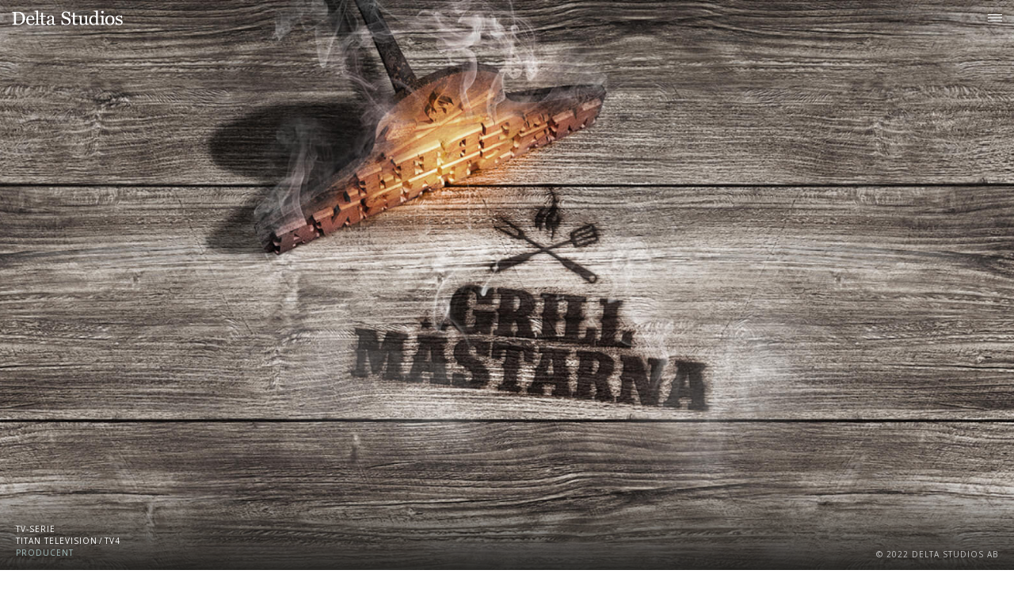

--- FILE ---
content_type: text/html
request_url: https://www.deltastudios.se/project/grillmastarna
body_size: 3600
content:
<!DOCTYPE html><!-- This site was created in Webflow. https://webflow.com --><!-- Last Published: Tue Feb 13 2024 08:27:20 GMT+0000 (Coordinated Universal Time) --><html data-wf-domain="www.deltastudios.se" data-wf-page="599ee4e6a9ac300001498ad4" data-wf-site="599d95e1ae940b0001e615cc" data-wf-collection="599ee4e6a9ac300001498ad3" data-wf-item-slug="grillmastarna"><head><meta charset="utf-8"/><title>Titan Television – Grillmästarna – Delta Studios</title><meta content="Delta Studios levererar TV-serie: Grillmästarna till Titan Television. Deltas roll: Producent." name="description"/><meta content="Titan Television – Grillmästarna – Delta Studios" property="og:title"/><meta content="Delta Studios levererar TV-serie: Grillmästarna till Titan Television. Deltas roll: Producent." property="og:description"/><meta content="https://cdn.prod.website-files.com/599ee4e602047500012becdc/59f9d23178cc2d0001fe115d_DeltaStudios-Grillma%CC%88starna.jpg" property="og:image"/><meta content="Titan Television – Grillmästarna – Delta Studios" property="twitter:title"/><meta content="Delta Studios levererar TV-serie: Grillmästarna till Titan Television. Deltas roll: Producent." property="twitter:description"/><meta content="https://cdn.prod.website-files.com/599ee4e602047500012becdc/59f9d23178cc2d0001fe115d_DeltaStudios-Grillma%CC%88starna.jpg" property="twitter:image"/><meta property="og:type" content="website"/><meta content="summary_large_image" name="twitter:card"/><meta content="width=device-width, initial-scale=1" name="viewport"/><meta content="Webflow" name="generator"/><link href="https://assets-global.website-files.com/599d95e1ae940b0001e615cc/css/delta-studios.webflow.2d8273233.min.css" rel="stylesheet" type="text/css"/><link href="https://fonts.googleapis.com" rel="preconnect"/><link href="https://fonts.gstatic.com" rel="preconnect" crossorigin="anonymous"/><script src="https://ajax.googleapis.com/ajax/libs/webfont/1.6.26/webfont.js" type="text/javascript"></script><script type="text/javascript">WebFont.load({  google: {    families: ["Open Sans:300,300italic,400,400italic,600,600italic,700,700italic,800,800italic","Tenor Sans:regular:latin,latin-ext"]  }});</script><script type="text/javascript">!function(o,c){var n=c.documentElement,t=" w-mod-";n.className+=t+"js",("ontouchstart"in o||o.DocumentTouch&&c instanceof DocumentTouch)&&(n.className+=t+"touch")}(window,document);</script><link href="https://cdn.prod.website-files.com/599d95e1ae940b0001e615cc/5a37ba851eac9e0001a70c1a_favicon3Delta-Studios-.png" rel="shortcut icon" type="image/x-icon"/><link href="https://cdn.prod.website-files.com/599d95e1ae940b0001e615cc/5a37c2251eac9e0001a7103f_Delta-Studios-webclip.png" rel="apple-touch-icon"/><script type="text/javascript">(function(i,s,o,g,r,a,m){i['GoogleAnalyticsObject']=r;i[r]=i[r]||function(){(i[r].q=i[r].q||[]).push(arguments)},i[r].l=1*new Date();a=s.createElement(o),m=s.getElementsByTagName(o)[0];a.async=1;a.src=g;m.parentNode.insertBefore(a,m)})(window,document,'script','https://www.google-analytics.com/analytics.js','ga');ga('create', 'UA-112087569-1', 'auto');ga('send', 'pageview');</script><meta name="theme-color" content="#a2bebd" /></head><body class="body"><div data-collapse="all" data-animation="over-right" data-duration="400" data-doc-height="1" data-easing="ease" data-easing2="ease" role="banner" class="navbar w-nav"><div class="nav-block w-clearfix"><div id="menu-button" data-ix="menu-button-click" class="menu-button w-nav-button"><div id="menu-line-1" class="menu-line-upper"></div><div id="menu-line-2" class="menu-line-middle"></div><div id="menu-line-3" class="menu-line-bottom"></div></div><a href="/" id="Brand" class="brand w-nav-brand"><img src="https://cdn.prod.website-files.com/599d95e1ae940b0001e615cc/59dca6d8400a770001090b43_delta-studios-logotyp-white.png" width="170" alt="" class="logo"/></a><nav role="navigation" class="nav-menu w-nav-menu"><div class="xs-title">Utvalda CASE</div><div class="collection-list-wrapper w-dyn-list"><div role="list" class="collection-list w-dyn-items"><div role="listitem" class="w-dyn-item"><a href="/project/kom-och-kop" data-ix="new-interaction" id="menu-link" class="menu-link">Kom och köp</a></div><div role="listitem" class="w-dyn-item"><a href="/project/vara-nere" data-ix="new-interaction" id="menu-link" class="menu-link">Vara Nere</a></div><div role="listitem" class="w-dyn-item"><a href="/project/varldens-hemskaste-sjukdomar" data-ix="new-interaction" id="menu-link" class="menu-link">Världens hemskaste sjukdomar</a></div><div role="listitem" class="w-dyn-item"><a href="/project/skargardens-hjaltar" data-ix="new-interaction" id="menu-link" class="menu-link">Skärgårdens hjältar</a></div><div role="listitem" class="w-dyn-item"><a href="/project/en-annan-sida-av-historien" data-ix="new-interaction" id="menu-link" class="menu-link">En annan sida av historien</a></div><div role="listitem" class="w-dyn-item"><a href="/project/jarvaveckan" data-ix="new-interaction" id="menu-link" class="menu-link">Järvaveckan Live</a></div><div role="listitem" class="w-dyn-item"><a href="/project/varldens-varsta-kungar" data-ix="new-interaction" id="menu-link" class="menu-link">Världens värsta kungar</a></div><div role="listitem" class="w-dyn-item"><a href="/project/1605-dagar-och-natter" data-ix="new-interaction" id="menu-link" class="menu-link">1605 dagar och nätter</a></div><div role="listitem" class="w-dyn-item"><a href="/project/hall-sverige-rent" data-ix="new-interaction" id="menu-link" class="menu-link">Håll Sverige Rent</a></div><div role="listitem" class="w-dyn-item"><a href="/project/bioteria" data-ix="new-interaction" id="menu-link" class="menu-link">Bioconcept City</a></div><div role="listitem" class="w-dyn-item"><a href="/project/livets-glada-dagar" data-ix="new-interaction" id="menu-link" class="menu-link">Livets glada dagar</a></div><div role="listitem" class="w-dyn-item"><a href="/project/ormar-ombord" data-ix="new-interaction" id="menu-link" class="menu-link">Ormar ombord</a></div></div></div><div class="xs-title">delta studios</div><div class="div-block-5"><a data-ix="menu-link-hover" href="/alla-case" class="menu-link w-nav-link">Alla case</a><a data-ix="menu-link-hover" href="/om-delta-studios" class="menu-link w-nav-link">Om oss</a><a id="menu-link" data-ix="menu-link-hover" href="/om-delta-studios" class="menu-link w-nav-link">Kontakt</a></div><div class="xs-title white">Design &amp; Site av <a href="http://okino.se/" target="_blank" class="link">Okino</a></div></nav></div></div><div data-w-id="50901d7d-411d-9994-58a1-6514bead23fd" class="videowrapper"><div class="videodiv"><div class="w-dyn-bind-empty w-video w-embed"></div></div><div id="CloseVideo" data-w-id="93e3adc1-deb6-8041-3428-c96fd0a388b1" class="closevideo"><div class="xs-title white">Stäng</div></div></div><div class="page-wrapper"><div style="background-image:url(&quot;https://cdn.prod.website-files.com/599ee4e602047500012becdc/59f9e48bea359e000107eb9d_DeltaStudios-Grillma%CC%88starna-Front.jpg&quot;)" class="div-block-16"><div class="bottom-gradient"></div><div class="div-block-17"><div data-w-id="7fabd532-43e7-a831-f421-2ca1dd7b84ac" class="playbutton w-condition-invisible"><img src="https://cdn.prod.website-files.com/599d95e1ae940b0001e615cc/5a1587337d41af00013f4544_delta-studios-play-blue.png" width="70" alt="" class="image-10 play-video"/></div></div><div class="videometadata"><div class="xs-title white">TV-serie</div><div class="div-block-19"><div class="xs-title white">Titan Television</div><div class="xs-title white separator">/</div><div class="xs-title white">TV4</div></div><div class="xs-title blue">Producent</div></div></div><div class="container-2 w-container"><div class="div-block-4"><h4 class="xs-title w-condition-invisible w-dyn-bind-empty"></h4><h2 class="xs-title">Grillmästarna</h2><div class="paragraph w-richtext"><p>År 2016 producerade Titan Television den fjärde säsongen av "Grillmästarna" för TV4. I serien får vi se Sveriges bästa amatörgrillare göra upp om vem som är bäst.</p><p>Delta Studios Johan Andersson jobbade som producent för serien.</p><p>Formaträttigheterna för Grillmästarna säljs genom Sony Pictures Television internationellt. Rättigheterna har sålt till Italien, Holland och Finland.</p></div><div class="xs-title w-dyn-bind-empty w-richtext"></div></div><div class="div-block-4"><div class="collection-list-wrapper-2 w-dyn-list"><div class="empty-state w-dyn-empty"><div class="text-block-5">No items found.</div></div></div></div><div class="div-block-4 _100 bottom20"><div class="video w-condition-invisible w-dyn-bind-empty w-video w-embed"></div><div class="video w-condition-invisible w-dyn-bind-empty w-video w-embed"></div><div class="video w-condition-invisible w-dyn-bind-empty w-video w-embed"></div><div class="video w-condition-invisible w-dyn-bind-empty w-video w-embed"></div><div class="video w-condition-invisible w-dyn-bind-empty w-video w-embed"></div></div><div class="div-block-4 _100 notop"><div class="w-dyn-list"><script type="text/x-wf-template" id="wf-template-b8f3837e-54a2-8a59-32d6-620fd7d205f7">%3Cdiv%20role%3D%22listitem%22%20class%3D%22w-dyn-item%20w-dyn-repeater-item%22%3E%3Cimg%20src%3D%22%22%20loading%3D%22lazy%22%20alt%3D%22%22%20class%3D%22image-bottom20%20w-dyn-bind-empty%22%2F%3E%3C%2Fdiv%3E</script><div role="list" class="w-dyn-items w-dyn-hide"></div><div class="empty-state-2 w-dyn-empty"><div>No items found.</div></div></div></div></div></div><div class="small-wrapper"><div class="small-list-wrapper w-dyn-list"><div role="list" class="collection-list-2 w-dyn-items"><div style="background-image:url(&quot;https://cdn.prod.website-files.com/599ee4e602047500012becdc/62ac73f5b23269ba1e1d895f_Ska%CC%88rmavbild%202022-06-17%20kl.%2014.29.35.png&quot;)" role="listitem" class="small-item-wrapper w-dyn-item"><div class="bottom-gradient small"></div><a href="/project/varldens-varsta-kungar" class="h2 white">Världens värsta kungar</a><div class="videometadata"><div class="xs-title white">TV-serie</div><div class="div-block-19"><div class="xs-title white">SVT</div><div class="xs-title white separator w-condition-invisible">/</div><div class="xs-title white w-dyn-bind-empty"></div></div><div class="xs-title blue">Produktionsbolag</div></div></div><div style="background-image:url(&quot;https://cdn.prod.website-files.com/599ee4e602047500012becdc/62752d481943e098e4fb2e1f_EASAHS01_%C3%96zzNujen_EmmaMolin_fotoBoSchager_04-min.jpg&quot;)" role="listitem" class="small-item-wrapper w-dyn-item"><div class="bottom-gradient small"></div><a href="/project/en-annan-sida-av-historien" class="h2 white">En annan sida av historien</a><div class="videometadata"><div class="xs-title white">TV-serie</div><div class="div-block-19"><div class="xs-title white">UR</div><div class="xs-title white separator w-condition-invisible">/</div><div class="xs-title white w-dyn-bind-empty"></div></div><div class="xs-title blue">Produktionsbolag</div></div></div><div style="background-image:url(&quot;https://cdn.prod.website-files.com/599ee4e602047500012becdc/60d1a4f7dccde6a93bf95f98_Ormar%204.png&quot;)" role="listitem" class="small-item-wrapper w-dyn-item"><div class="bottom-gradient small"></div><a href="/project/ormar-ombord" class="h2 white">Ormar ombord</a><div class="videometadata"><div class="xs-title white">TV-serie</div><div class="div-block-19"><div class="xs-title white">YLE</div><div class="xs-title white separator">/</div><div class="xs-title white">YLE Arenan</div></div><div class="xs-title blue">Produktionsbolag</div></div></div><div style="background-image:url(&quot;https://cdn.prod.website-files.com/599ee4e602047500012becdc/5e4449b97655e64d31e7ffdb_delta-studios-ex-and-the-city.png&quot;)" role="listitem" class="small-item-wrapper w-dyn-item"><div class="bottom-gradient small"></div><a href="/project/ex-and-the-city" class="h2 white">Ex and the city</a><div class="videometadata"><div class="xs-title white">TV-serie</div><div class="div-block-19"><div class="xs-title white">Meter</div><div class="xs-title white separator">/</div><div class="xs-title white">Discovery</div></div><div class="xs-title blue">Produktionsbolag</div></div></div></div></div></div><div class="footer-black"><div class="footer-div"><div class="xs-title grey">© 2022 Delta Studios AB</div></div></div><script src="https://d3e54v103j8qbb.cloudfront.net/js/jquery-3.5.1.min.dc5e7f18c8.js?site=599d95e1ae940b0001e615cc" type="text/javascript" integrity="sha256-9/aliU8dGd2tb6OSsuzixeV4y/faTqgFtohetphbbj0=" crossorigin="anonymous"></script><script src="https://assets-global.website-files.com/599d95e1ae940b0001e615cc/js/webflow.895e6d4a0.js" type="text/javascript"></script></body></html>

--- FILE ---
content_type: text/plain
request_url: https://www.google-analytics.com/j/collect?v=1&_v=j102&a=1371612903&t=pageview&_s=1&dl=https%3A%2F%2Fwww.deltastudios.se%2Fproject%2Fgrillmastarna&ul=en-us%40posix&dt=Titan%20Television%20%E2%80%93%20Grillm%C3%A4starna%20%E2%80%93%20Delta%20Studios&sr=1280x720&vp=1280x720&_u=IEBAAEABAAAAACAAI~&jid=463732094&gjid=1566615085&cid=1597792321.1768943252&tid=UA-112087569-1&_gid=2099627498.1768943252&_r=1&_slc=1&z=215653461
body_size: -451
content:
2,cG-5CJP29WEW8

--- FILE ---
content_type: text/javascript
request_url: https://assets-global.website-files.com/599d95e1ae940b0001e615cc/js/webflow.895e6d4a0.js
body_size: 67396
content:

/*!
 * Webflow: Front-end site library
 * @license MIT
 * Inline scripts may access the api using an async handler:
 *   var Webflow = Webflow || [];
 *   Webflow.push(readyFunction);
 */

(()=>{var W_=Object.create;var rn=Object.defineProperty;var B_=Object.getOwnPropertyDescriptor;var k_=Object.getOwnPropertyNames;var j_=Object.getPrototypeOf,z_=Object.prototype.hasOwnProperty;var he=(e,t)=>()=>(e&&(t=e(e=0)),t);var u=(e,t)=>()=>(t||e((t={exports:{}}).exports,t),t.exports),De=(e,t)=>{for(var r in t)rn(e,r,{get:t[r],enumerable:!0})},Cs=(e,t,r,n)=>{if(t&&typeof t=="object"||typeof t=="function")for(let i of k_(t))!z_.call(e,i)&&i!==r&&rn(e,i,{get:()=>t[i],enumerable:!(n=B_(t,i))||n.enumerable});return e};var le=(e,t,r)=>(r=e!=null?W_(j_(e)):{},Cs(t||!e||!e.__esModule?rn(r,"default",{value:e,enumerable:!0}):r,e)),tt=e=>Cs(rn({},"__esModule",{value:!0}),e);var Ni=u(()=>{"use strict";window.tram=function(e){function t(l,y){var b=new M.Bare;return b.init(l,y)}function r(l){return l.replace(/[A-Z]/g,function(y){return"-"+y.toLowerCase()})}function n(l){var y=parseInt(l.slice(1),16),b=y>>16&255,w=y>>8&255,_=255&y;return[b,w,_]}function i(l,y,b){return"#"+(1<<24|l<<16|y<<8|b).toString(16).slice(1)}function o(){}function a(l,y){f("Type warning: Expected: ["+l+"] Got: ["+typeof y+"] "+y)}function s(l,y,b){f("Units do not match ["+l+"]: "+y+", "+b)}function c(l,y,b){if(y!==void 0&&(b=y),l===void 0)return b;var w=b;return xt.test(l)||!lt.test(l)?w=parseInt(l,10):lt.test(l)&&(w=1e3*parseFloat(l)),0>w&&(w=0),w===w?w:b}function f(l){ae.debug&&window&&window.console.warn(l)}function p(l){for(var y=-1,b=l?l.length:0,w=[];++y<b;){var _=l[y];_&&w.push(_)}return w}var d=function(l,y,b){function w(ie){return typeof ie=="object"}function _(ie){return typeof ie=="function"}function x(){}function J(ie,pe){function W(){var Ce=new se;return _(Ce.init)&&Ce.init.apply(Ce,arguments),Ce}function se(){}pe===b&&(pe=ie,ie=Object),W.Bare=se;var ue,Te=x[l]=ie[l],et=se[l]=W[l]=new x;return et.constructor=W,W.mixin=function(Ce){return se[l]=W[l]=J(W,Ce)[l],W},W.open=function(Ce){if(ue={},_(Ce)?ue=Ce.call(W,et,Te,W,ie):w(Ce)&&(ue=Ce),w(ue))for(var yr in ue)y.call(ue,yr)&&(et[yr]=ue[yr]);return _(et.init)||(et.init=ie),W},W.open(pe)}return J}("prototype",{}.hasOwnProperty),h={ease:["ease",function(l,y,b,w){var _=(l/=w)*l,x=_*l;return y+b*(-2.75*x*_+11*_*_+-15.5*x+8*_+.25*l)}],"ease-in":["ease-in",function(l,y,b,w){var _=(l/=w)*l,x=_*l;return y+b*(-1*x*_+3*_*_+-3*x+2*_)}],"ease-out":["ease-out",function(l,y,b,w){var _=(l/=w)*l,x=_*l;return y+b*(.3*x*_+-1.6*_*_+2.2*x+-1.8*_+1.9*l)}],"ease-in-out":["ease-in-out",function(l,y,b,w){var _=(l/=w)*l,x=_*l;return y+b*(2*x*_+-5*_*_+2*x+2*_)}],linear:["linear",function(l,y,b,w){return b*l/w+y}],"ease-in-quad":["cubic-bezier(0.550, 0.085, 0.680, 0.530)",function(l,y,b,w){return b*(l/=w)*l+y}],"ease-out-quad":["cubic-bezier(0.250, 0.460, 0.450, 0.940)",function(l,y,b,w){return-b*(l/=w)*(l-2)+y}],"ease-in-out-quad":["cubic-bezier(0.455, 0.030, 0.515, 0.955)",function(l,y,b,w){return(l/=w/2)<1?b/2*l*l+y:-b/2*(--l*(l-2)-1)+y}],"ease-in-cubic":["cubic-bezier(0.550, 0.055, 0.675, 0.190)",function(l,y,b,w){return b*(l/=w)*l*l+y}],"ease-out-cubic":["cubic-bezier(0.215, 0.610, 0.355, 1)",function(l,y,b,w){return b*((l=l/w-1)*l*l+1)+y}],"ease-in-out-cubic":["cubic-bezier(0.645, 0.045, 0.355, 1)",function(l,y,b,w){return(l/=w/2)<1?b/2*l*l*l+y:b/2*((l-=2)*l*l+2)+y}],"ease-in-quart":["cubic-bezier(0.895, 0.030, 0.685, 0.220)",function(l,y,b,w){return b*(l/=w)*l*l*l+y}],"ease-out-quart":["cubic-bezier(0.165, 0.840, 0.440, 1)",function(l,y,b,w){return-b*((l=l/w-1)*l*l*l-1)+y}],"ease-in-out-quart":["cubic-bezier(0.770, 0, 0.175, 1)",function(l,y,b,w){return(l/=w/2)<1?b/2*l*l*l*l+y:-b/2*((l-=2)*l*l*l-2)+y}],"ease-in-quint":["cubic-bezier(0.755, 0.050, 0.855, 0.060)",function(l,y,b,w){return b*(l/=w)*l*l*l*l+y}],"ease-out-quint":["cubic-bezier(0.230, 1, 0.320, 1)",function(l,y,b,w){return b*((l=l/w-1)*l*l*l*l+1)+y}],"ease-in-out-quint":["cubic-bezier(0.860, 0, 0.070, 1)",function(l,y,b,w){return(l/=w/2)<1?b/2*l*l*l*l*l+y:b/2*((l-=2)*l*l*l*l+2)+y}],"ease-in-sine":["cubic-bezier(0.470, 0, 0.745, 0.715)",function(l,y,b,w){return-b*Math.cos(l/w*(Math.PI/2))+b+y}],"ease-out-sine":["cubic-bezier(0.390, 0.575, 0.565, 1)",function(l,y,b,w){return b*Math.sin(l/w*(Math.PI/2))+y}],"ease-in-out-sine":["cubic-bezier(0.445, 0.050, 0.550, 0.950)",function(l,y,b,w){return-b/2*(Math.cos(Math.PI*l/w)-1)+y}],"ease-in-expo":["cubic-bezier(0.950, 0.050, 0.795, 0.035)",function(l,y,b,w){return l===0?y:b*Math.pow(2,10*(l/w-1))+y}],"ease-out-expo":["cubic-bezier(0.190, 1, 0.220, 1)",function(l,y,b,w){return l===w?y+b:b*(-Math.pow(2,-10*l/w)+1)+y}],"ease-in-out-expo":["cubic-bezier(1, 0, 0, 1)",function(l,y,b,w){return l===0?y:l===w?y+b:(l/=w/2)<1?b/2*Math.pow(2,10*(l-1))+y:b/2*(-Math.pow(2,-10*--l)+2)+y}],"ease-in-circ":["cubic-bezier(0.600, 0.040, 0.980, 0.335)",function(l,y,b,w){return-b*(Math.sqrt(1-(l/=w)*l)-1)+y}],"ease-out-circ":["cubic-bezier(0.075, 0.820, 0.165, 1)",function(l,y,b,w){return b*Math.sqrt(1-(l=l/w-1)*l)+y}],"ease-in-out-circ":["cubic-bezier(0.785, 0.135, 0.150, 0.860)",function(l,y,b,w){return(l/=w/2)<1?-b/2*(Math.sqrt(1-l*l)-1)+y:b/2*(Math.sqrt(1-(l-=2)*l)+1)+y}],"ease-in-back":["cubic-bezier(0.600, -0.280, 0.735, 0.045)",function(l,y,b,w,_){return _===void 0&&(_=1.70158),b*(l/=w)*l*((_+1)*l-_)+y}],"ease-out-back":["cubic-bezier(0.175, 0.885, 0.320, 1.275)",function(l,y,b,w,_){return _===void 0&&(_=1.70158),b*((l=l/w-1)*l*((_+1)*l+_)+1)+y}],"ease-in-out-back":["cubic-bezier(0.680, -0.550, 0.265, 1.550)",function(l,y,b,w,_){return _===void 0&&(_=1.70158),(l/=w/2)<1?b/2*l*l*(((_*=1.525)+1)*l-_)+y:b/2*((l-=2)*l*(((_*=1.525)+1)*l+_)+2)+y}]},g={"ease-in-back":"cubic-bezier(0.600, 0, 0.735, 0.045)","ease-out-back":"cubic-bezier(0.175, 0.885, 0.320, 1)","ease-in-out-back":"cubic-bezier(0.680, 0, 0.265, 1)"},E=document,m=window,N="bkwld-tram",A=/[\-\.0-9]/g,S=/[A-Z]/,O="number",C=/^(rgb|#)/,L=/(em|cm|mm|in|pt|pc|px)$/,R=/(em|cm|mm|in|pt|pc|px|%)$/,B=/(deg|rad|turn)$/,j="unitless",Y=/(all|none) 0s ease 0s/,ee=/^(width|height)$/,ne=" ",F=E.createElement("a"),I=["Webkit","Moz","O","ms"],q=["-webkit-","-moz-","-o-","-ms-"],z=function(l){if(l in F.style)return{dom:l,css:l};var y,b,w="",_=l.split("-");for(y=0;y<_.length;y++)w+=_[y].charAt(0).toUpperCase()+_[y].slice(1);for(y=0;y<I.length;y++)if(b=I[y]+w,b in F.style)return{dom:b,css:q[y]+l}},H=t.support={bind:Function.prototype.bind,transform:z("transform"),transition:z("transition"),backface:z("backface-visibility"),timing:z("transition-timing-function")};if(H.transition){var D=H.timing.dom;if(F.style[D]=h["ease-in-back"][0],!F.style[D])for(var G in g)h[G][0]=g[G]}var T=t.frame=function(){var l=m.requestAnimationFrame||m.webkitRequestAnimationFrame||m.mozRequestAnimationFrame||m.oRequestAnimationFrame||m.msRequestAnimationFrame;return l&&H.bind?l.bind(m):function(y){m.setTimeout(y,16)}}(),U=t.now=function(){var l=m.performance,y=l&&(l.now||l.webkitNow||l.msNow||l.mozNow);return y&&H.bind?y.bind(l):Date.now||function(){return+new Date}}(),V=d(function(l){function y(te,ce){var me=p((""+te).split(ne)),fe=me[0];ce=ce||{};var Ne=k[fe];if(!Ne)return f("Unsupported property: "+fe);if(!ce.weak||!this.props[fe]){var Be=Ne[0],Me=this.props[fe];return Me||(Me=this.props[fe]=new Be.Bare),Me.init(this.$el,me,Ne,ce),Me}}function b(te,ce,me){if(te){var fe=typeof te;if(ce||(this.timer&&this.timer.destroy(),this.queue=[],this.active=!1),fe=="number"&&ce)return this.timer=new oe({duration:te,context:this,complete:x}),void(this.active=!0);if(fe=="string"&&ce){switch(te){case"hide":W.call(this);break;case"stop":J.call(this);break;case"redraw":se.call(this);break;default:y.call(this,te,me&&me[1])}return x.call(this)}if(fe=="function")return void te.call(this,this);if(fe=="object"){var Ne=0;et.call(this,te,function(be,X_){be.span>Ne&&(Ne=be.span),be.stop(),be.animate(X_)},function(be){"wait"in be&&(Ne=c(be.wait,0))}),Te.call(this),Ne>0&&(this.timer=new oe({duration:Ne,context:this}),this.active=!0,ce&&(this.timer.complete=x));var Be=this,Me=!1,tn={};T(function(){et.call(Be,te,function(be){be.active&&(Me=!0,tn[be.name]=be.nextStyle)}),Me&&Be.$el.css(tn)})}}}function w(te){te=c(te,0),this.active?this.queue.push({options:te}):(this.timer=new oe({duration:te,context:this,complete:x}),this.active=!0)}function _(te){return this.active?(this.queue.push({options:te,args:arguments}),void(this.timer.complete=x)):f("No active transition timer. Use start() or wait() before then().")}function x(){if(this.timer&&this.timer.destroy(),this.active=!1,this.queue.length){var te=this.queue.shift();b.call(this,te.options,!0,te.args)}}function J(te){this.timer&&this.timer.destroy(),this.queue=[],this.active=!1;var ce;typeof te=="string"?(ce={},ce[te]=1):ce=typeof te=="object"&&te!=null?te:this.props,et.call(this,ce,Ce),Te.call(this)}function ie(te){J.call(this,te),et.call(this,te,yr,V_)}function pe(te){typeof te!="string"&&(te="block"),this.el.style.display=te}function W(){J.call(this),this.el.style.display="none"}function se(){this.el.offsetHeight}function ue(){J.call(this),e.removeData(this.el,N),this.$el=this.el=null}function Te(){var te,ce,me=[];this.upstream&&me.push(this.upstream);for(te in this.props)ce=this.props[te],ce.active&&me.push(ce.string);me=me.join(","),this.style!==me&&(this.style=me,this.el.style[H.transition.dom]=me)}function et(te,ce,me){var fe,Ne,Be,Me,tn=ce!==Ce,be={};for(fe in te)Be=te[fe],fe in ve?(be.transform||(be.transform={}),be.transform[fe]=Be):(S.test(fe)&&(fe=r(fe)),fe in k?be[fe]=Be:(Me||(Me={}),Me[fe]=Be));for(fe in be){if(Be=be[fe],Ne=this.props[fe],!Ne){if(!tn)continue;Ne=y.call(this,fe)}ce.call(this,Ne,Be)}me&&Me&&me.call(this,Me)}function Ce(te){te.stop()}function yr(te,ce){te.set(ce)}function V_(te){this.$el.css(te)}function We(te,ce){l[te]=function(){return this.children?H_.call(this,ce,arguments):(this.el&&ce.apply(this,arguments),this)}}function H_(te,ce){var me,fe=this.children.length;for(me=0;fe>me;me++)te.apply(this.children[me],ce);return this}l.init=function(te){if(this.$el=e(te),this.el=this.$el[0],this.props={},this.queue=[],this.style="",this.active=!1,ae.keepInherited&&!ae.fallback){var ce=X(this.el,"transition");ce&&!Y.test(ce)&&(this.upstream=ce)}H.backface&&ae.hideBackface&&v(this.el,H.backface.css,"hidden")},We("add",y),We("start",b),We("wait",w),We("then",_),We("next",x),We("stop",J),We("set",ie),We("show",pe),We("hide",W),We("redraw",se),We("destroy",ue)}),M=d(V,function(l){function y(b,w){var _=e.data(b,N)||e.data(b,N,new V.Bare);return _.el||_.init(b),w?_.start(w):_}l.init=function(b,w){var _=e(b);if(!_.length)return this;if(_.length===1)return y(_[0],w);var x=[];return _.each(function(J,ie){x.push(y(ie,w))}),this.children=x,this}}),P=d(function(l){function y(){var x=this.get();this.update("auto");var J=this.get();return this.update(x),J}function b(x,J,ie){return J!==void 0&&(ie=J),x in h?x:ie}function w(x){var J=/rgba?\((\d+),\s*(\d+),\s*(\d+)/.exec(x);return(J?i(J[1],J[2],J[3]):x).replace(/#(\w)(\w)(\w)$/,"#$1$1$2$2$3$3")}var _={duration:500,ease:"ease",delay:0};l.init=function(x,J,ie,pe){this.$el=x,this.el=x[0];var W=J[0];ie[2]&&(W=ie[2]),Z[W]&&(W=Z[W]),this.name=W,this.type=ie[1],this.duration=c(J[1],this.duration,_.duration),this.ease=b(J[2],this.ease,_.ease),this.delay=c(J[3],this.delay,_.delay),this.span=this.duration+this.delay,this.active=!1,this.nextStyle=null,this.auto=ee.test(this.name),this.unit=pe.unit||this.unit||ae.defaultUnit,this.angle=pe.angle||this.angle||ae.defaultAngle,ae.fallback||pe.fallback?this.animate=this.fallback:(this.animate=this.transition,this.string=this.name+ne+this.duration+"ms"+(this.ease!="ease"?ne+h[this.ease][0]:"")+(this.delay?ne+this.delay+"ms":""))},l.set=function(x){x=this.convert(x,this.type),this.update(x),this.redraw()},l.transition=function(x){this.active=!0,x=this.convert(x,this.type),this.auto&&(this.el.style[this.name]=="auto"&&(this.update(this.get()),this.redraw()),x=="auto"&&(x=y.call(this))),this.nextStyle=x},l.fallback=function(x){var J=this.el.style[this.name]||this.convert(this.get(),this.type);x=this.convert(x,this.type),this.auto&&(J=="auto"&&(J=this.convert(this.get(),this.type)),x=="auto"&&(x=y.call(this))),this.tween=new $({from:J,to:x,duration:this.duration,delay:this.delay,ease:this.ease,update:this.update,context:this})},l.get=function(){return X(this.el,this.name)},l.update=function(x){v(this.el,this.name,x)},l.stop=function(){(this.active||this.nextStyle)&&(this.active=!1,this.nextStyle=null,v(this.el,this.name,this.get()));var x=this.tween;x&&x.context&&x.destroy()},l.convert=function(x,J){if(x=="auto"&&this.auto)return x;var ie,pe=typeof x=="number",W=typeof x=="string";switch(J){case O:if(pe)return x;if(W&&x.replace(A,"")==="")return+x;ie="number(unitless)";break;case C:if(W){if(x===""&&this.original)return this.original;if(J.test(x))return x.charAt(0)=="#"&&x.length==7?x:w(x)}ie="hex or rgb string";break;case L:if(pe)return x+this.unit;if(W&&J.test(x))return x;ie="number(px) or string(unit)";break;case R:if(pe)return x+this.unit;if(W&&J.test(x))return x;ie="number(px) or string(unit or %)";break;case B:if(pe)return x+this.angle;if(W&&J.test(x))return x;ie="number(deg) or string(angle)";break;case j:if(pe||W&&R.test(x))return x;ie="number(unitless) or string(unit or %)"}return a(ie,x),x},l.redraw=function(){this.el.offsetHeight}}),Q=d(P,function(l,y){l.init=function(){y.init.apply(this,arguments),this.original||(this.original=this.convert(this.get(),C))}}),K=d(P,function(l,y){l.init=function(){y.init.apply(this,arguments),this.animate=this.fallback},l.get=function(){return this.$el[this.name]()},l.update=function(b){this.$el[this.name](b)}}),re=d(P,function(l,y){function b(w,_){var x,J,ie,pe,W;for(x in w)pe=ve[x],ie=pe[0],J=pe[1]||x,W=this.convert(w[x],ie),_.call(this,J,W,ie)}l.init=function(){y.init.apply(this,arguments),this.current||(this.current={},ve.perspective&&ae.perspective&&(this.current.perspective=ae.perspective,v(this.el,this.name,this.style(this.current)),this.redraw()))},l.set=function(w){b.call(this,w,function(_,x){this.current[_]=x}),v(this.el,this.name,this.style(this.current)),this.redraw()},l.transition=function(w){var _=this.values(w);this.tween=new Ee({current:this.current,values:_,duration:this.duration,delay:this.delay,ease:this.ease});var x,J={};for(x in this.current)J[x]=x in _?_[x]:this.current[x];this.active=!0,this.nextStyle=this.style(J)},l.fallback=function(w){var _=this.values(w);this.tween=new Ee({current:this.current,values:_,duration:this.duration,delay:this.delay,ease:this.ease,update:this.update,context:this})},l.update=function(){v(this.el,this.name,this.style(this.current))},l.style=function(w){var _,x="";for(_ in w)x+=_+"("+w[_]+") ";return x},l.values=function(w){var _,x={};return b.call(this,w,function(J,ie,pe){x[J]=ie,this.current[J]===void 0&&(_=0,~J.indexOf("scale")&&(_=1),this.current[J]=this.convert(_,pe))}),x}}),$=d(function(l){function y(W){ie.push(W)===1&&T(b)}function b(){var W,se,ue,Te=ie.length;if(Te)for(T(b),se=U(),W=Te;W--;)ue=ie[W],ue&&ue.render(se)}function w(W){var se,ue=e.inArray(W,ie);ue>=0&&(se=ie.slice(ue+1),ie.length=ue,se.length&&(ie=ie.concat(se)))}function _(W){return Math.round(W*pe)/pe}function x(W,se,ue){return i(W[0]+ue*(se[0]-W[0]),W[1]+ue*(se[1]-W[1]),W[2]+ue*(se[2]-W[2]))}var J={ease:h.ease[1],from:0,to:1};l.init=function(W){this.duration=W.duration||0,this.delay=W.delay||0;var se=W.ease||J.ease;h[se]&&(se=h[se][1]),typeof se!="function"&&(se=J.ease),this.ease=se,this.update=W.update||o,this.complete=W.complete||o,this.context=W.context||this,this.name=W.name;var ue=W.from,Te=W.to;ue===void 0&&(ue=J.from),Te===void 0&&(Te=J.to),this.unit=W.unit||"",typeof ue=="number"&&typeof Te=="number"?(this.begin=ue,this.change=Te-ue):this.format(Te,ue),this.value=this.begin+this.unit,this.start=U(),W.autoplay!==!1&&this.play()},l.play=function(){this.active||(this.start||(this.start=U()),this.active=!0,y(this))},l.stop=function(){this.active&&(this.active=!1,w(this))},l.render=function(W){var se,ue=W-this.start;if(this.delay){if(ue<=this.delay)return;ue-=this.delay}if(ue<this.duration){var Te=this.ease(ue,0,1,this.duration);return se=this.startRGB?x(this.startRGB,this.endRGB,Te):_(this.begin+Te*this.change),this.value=se+this.unit,void this.update.call(this.context,this.value)}se=this.endHex||this.begin+this.change,this.value=se+this.unit,this.update.call(this.context,this.value),this.complete.call(this.context),this.destroy()},l.format=function(W,se){if(se+="",W+="",W.charAt(0)=="#")return this.startRGB=n(se),this.endRGB=n(W),this.endHex=W,this.begin=0,void(this.change=1);if(!this.unit){var ue=se.replace(A,""),Te=W.replace(A,"");ue!==Te&&s("tween",se,W),this.unit=ue}se=parseFloat(se),W=parseFloat(W),this.begin=this.value=se,this.change=W-se},l.destroy=function(){this.stop(),this.context=null,this.ease=this.update=this.complete=o};var ie=[],pe=1e3}),oe=d($,function(l){l.init=function(y){this.duration=y.duration||0,this.complete=y.complete||o,this.context=y.context,this.play()},l.render=function(y){var b=y-this.start;b<this.duration||(this.complete.call(this.context),this.destroy())}}),Ee=d($,function(l,y){l.init=function(b){this.context=b.context,this.update=b.update,this.tweens=[],this.current=b.current;var w,_;for(w in b.values)_=b.values[w],this.current[w]!==_&&this.tweens.push(new $({name:w,from:this.current[w],to:_,duration:b.duration,delay:b.delay,ease:b.ease,autoplay:!1}));this.play()},l.render=function(b){var w,_,x=this.tweens.length,J=!1;for(w=x;w--;)_=this.tweens[w],_.context&&(_.render(b),this.current[_.name]=_.value,J=!0);return J?void(this.update&&this.update.call(this.context)):this.destroy()},l.destroy=function(){if(y.destroy.call(this),this.tweens){var b,w=this.tweens.length;for(b=w;b--;)this.tweens[b].destroy();this.tweens=null,this.current=null}}}),ae=t.config={debug:!1,defaultUnit:"px",defaultAngle:"deg",keepInherited:!1,hideBackface:!1,perspective:"",fallback:!H.transition,agentTests:[]};t.fallback=function(l){if(!H.transition)return ae.fallback=!0;ae.agentTests.push("("+l+")");var y=new RegExp(ae.agentTests.join("|"),"i");ae.fallback=y.test(navigator.userAgent)},t.fallback("6.0.[2-5] Safari"),t.tween=function(l){return new $(l)},t.delay=function(l,y,b){return new oe({complete:y,duration:l,context:b})},e.fn.tram=function(l){return t.call(null,this,l)};var v=e.style,X=e.css,Z={transform:H.transform&&H.transform.css},k={color:[Q,C],background:[Q,C,"background-color"],"outline-color":[Q,C],"border-color":[Q,C],"border-top-color":[Q,C],"border-right-color":[Q,C],"border-bottom-color":[Q,C],"border-left-color":[Q,C],"border-width":[P,L],"border-top-width":[P,L],"border-right-width":[P,L],"border-bottom-width":[P,L],"border-left-width":[P,L],"border-spacing":[P,L],"letter-spacing":[P,L],margin:[P,L],"margin-top":[P,L],"margin-right":[P,L],"margin-bottom":[P,L],"margin-left":[P,L],padding:[P,L],"padding-top":[P,L],"padding-right":[P,L],"padding-bottom":[P,L],"padding-left":[P,L],"outline-width":[P,L],opacity:[P,O],top:[P,R],right:[P,R],bottom:[P,R],left:[P,R],"font-size":[P,R],"text-indent":[P,R],"word-spacing":[P,R],width:[P,R],"min-width":[P,R],"max-width":[P,R],height:[P,R],"min-height":[P,R],"max-height":[P,R],"line-height":[P,j],"scroll-top":[K,O,"scrollTop"],"scroll-left":[K,O,"scrollLeft"]},ve={};H.transform&&(k.transform=[re],ve={x:[R,"translateX"],y:[R,"translateY"],rotate:[B],rotateX:[B],rotateY:[B],scale:[O],scaleX:[O],scaleY:[O],skew:[B],skewX:[B],skewY:[B]}),H.transform&&H.backface&&(ve.z=[R,"translateZ"],ve.rotateZ=[B],ve.scaleZ=[O],ve.perspective=[L]);var xt=/ms/,lt=/s|\./;return e.tram=t}(window.jQuery)});var Ls=u((LH,Ns)=>{"use strict";var K_=window.$,Y_=Ni()&&K_.tram;Ns.exports=function(){var e={};e.VERSION="1.6.0-Webflow";var t={},r=Array.prototype,n=Object.prototype,i=Function.prototype,o=r.push,a=r.slice,s=r.concat,c=n.toString,f=n.hasOwnProperty,p=r.forEach,d=r.map,h=r.reduce,g=r.reduceRight,E=r.filter,m=r.every,N=r.some,A=r.indexOf,S=r.lastIndexOf,O=Array.isArray,C=Object.keys,L=i.bind,R=e.each=e.forEach=function(I,q,z){if(I==null)return I;if(p&&I.forEach===p)I.forEach(q,z);else if(I.length===+I.length){for(var H=0,D=I.length;H<D;H++)if(q.call(z,I[H],H,I)===t)return}else for(var G=e.keys(I),H=0,D=G.length;H<D;H++)if(q.call(z,I[G[H]],G[H],I)===t)return;return I};e.map=e.collect=function(I,q,z){var H=[];return I==null?H:d&&I.map===d?I.map(q,z):(R(I,function(D,G,T){H.push(q.call(z,D,G,T))}),H)},e.find=e.detect=function(I,q,z){var H;return B(I,function(D,G,T){if(q.call(z,D,G,T))return H=D,!0}),H},e.filter=e.select=function(I,q,z){var H=[];return I==null?H:E&&I.filter===E?I.filter(q,z):(R(I,function(D,G,T){q.call(z,D,G,T)&&H.push(D)}),H)};var B=e.some=e.any=function(I,q,z){q||(q=e.identity);var H=!1;return I==null?H:N&&I.some===N?I.some(q,z):(R(I,function(D,G,T){if(H||(H=q.call(z,D,G,T)))return t}),!!H)};e.contains=e.include=function(I,q){return I==null?!1:A&&I.indexOf===A?I.indexOf(q)!=-1:B(I,function(z){return z===q})},e.delay=function(I,q){var z=a.call(arguments,2);return setTimeout(function(){return I.apply(null,z)},q)},e.defer=function(I){return e.delay.apply(e,[I,1].concat(a.call(arguments,1)))},e.throttle=function(I){var q,z,H;return function(){q||(q=!0,z=arguments,H=this,Y_.frame(function(){q=!1,I.apply(H,z)}))}},e.debounce=function(I,q,z){var H,D,G,T,U,V=function(){var M=e.now()-T;M<q?H=setTimeout(V,q-M):(H=null,z||(U=I.apply(G,D),G=D=null))};return function(){G=this,D=arguments,T=e.now();var M=z&&!H;return H||(H=setTimeout(V,q)),M&&(U=I.apply(G,D),G=D=null),U}},e.defaults=function(I){if(!e.isObject(I))return I;for(var q=1,z=arguments.length;q<z;q++){var H=arguments[q];for(var D in H)I[D]===void 0&&(I[D]=H[D])}return I},e.keys=function(I){if(!e.isObject(I))return[];if(C)return C(I);var q=[];for(var z in I)e.has(I,z)&&q.push(z);return q},e.has=function(I,q){return f.call(I,q)},e.isObject=function(I){return I===Object(I)},e.now=Date.now||function(){return new Date().getTime()},e.templateSettings={evaluate:/<%([\s\S]+?)%>/g,interpolate:/<%=([\s\S]+?)%>/g,escape:/<%-([\s\S]+?)%>/g};var j=/(.)^/,Y={"'":"'","\\":"\\","\r":"r","\n":"n","\u2028":"u2028","\u2029":"u2029"},ee=/\\|'|\r|\n|\u2028|\u2029/g,ne=function(I){return"\\"+Y[I]},F=/^\s*(\w|\$)+\s*$/;return e.template=function(I,q,z){!q&&z&&(q=z),q=e.defaults({},q,e.templateSettings);var H=RegExp([(q.escape||j).source,(q.interpolate||j).source,(q.evaluate||j).source].join("|")+"|$","g"),D=0,G="__p+='";I.replace(H,function(M,P,Q,K,re){return G+=I.slice(D,re).replace(ee,ne),D=re+M.length,P?G+=`'+
((__t=(`+P+`))==null?'':_.escape(__t))+
'`:Q?G+=`'+
((__t=(`+Q+`))==null?'':__t)+
'`:K&&(G+=`';
`+K+`
__p+='`),M}),G+=`';
`;var T=q.variable;if(T){if(!F.test(T))throw new Error("variable is not a bare identifier: "+T)}else G=`with(obj||{}){
`+G+`}
`,T="obj";G=`var __t,__p='',__j=Array.prototype.join,print=function(){__p+=__j.call(arguments,'');};
`+G+`return __p;
`;var U;try{U=new Function(q.variable||"obj","_",G)}catch(M){throw M.source=G,M}var V=function(M){return U.call(this,M,e)};return V.source="function("+T+`){
`+G+"}",V},e}()});var He=u((PH,Vs)=>{"use strict";var de={},Ut={},Vt=[],Pi=window.Webflow||[],Et=window.jQuery,je=Et(window),$_=Et(document),rt=Et.isFunction,ke=de._=Ls(),qs=de.tram=Ni()&&Et.tram,on=!1,qi=!1;qs.config.hideBackface=!1;qs.config.keepInherited=!0;de.define=function(e,t,r){Ut[e]&&Ds(Ut[e]);var n=Ut[e]=t(Et,ke,r)||{};return Ms(n),n};de.require=function(e){return Ut[e]};function Ms(e){de.env()&&(rt(e.design)&&je.on("__wf_design",e.design),rt(e.preview)&&je.on("__wf_preview",e.preview)),rt(e.destroy)&&je.on("__wf_destroy",e.destroy),e.ready&&rt(e.ready)&&Q_(e)}function Q_(e){if(on){e.ready();return}ke.contains(Vt,e.ready)||Vt.push(e.ready)}function Ds(e){rt(e.design)&&je.off("__wf_design",e.design),rt(e.preview)&&je.off("__wf_preview",e.preview),rt(e.destroy)&&je.off("__wf_destroy",e.destroy),e.ready&&rt(e.ready)&&Z_(e)}function Z_(e){Vt=ke.filter(Vt,function(t){return t!==e.ready})}de.push=function(e){if(on){rt(e)&&e();return}Pi.push(e)};de.env=function(e){var t=window.__wf_design,r=typeof t<"u";if(!e)return r;if(e==="design")return r&&t;if(e==="preview")return r&&!t;if(e==="slug")return r&&window.__wf_slug;if(e==="editor")return window.WebflowEditor;if(e==="test")return window.__wf_test;if(e==="frame")return window!==window.top};var nn=navigator.userAgent.toLowerCase(),Fs=de.env.touch="ontouchstart"in window||window.DocumentTouch&&document instanceof window.DocumentTouch,J_=de.env.chrome=/chrome/.test(nn)&&/Google/.test(navigator.vendor)&&parseInt(nn.match(/chrome\/(\d+)\./)[1],10),eT=de.env.ios=/(ipod|iphone|ipad)/.test(nn);de.env.safari=/safari/.test(nn)&&!J_&&!eT;var Li;Fs&&$_.on("touchstart mousedown",function(e){Li=e.target});de.validClick=Fs?function(e){return e===Li||Et.contains(e,Li)}:function(){return!0};var Gs="resize.webflow orientationchange.webflow load.webflow",tT="scroll.webflow "+Gs;de.resize=Mi(je,Gs);de.scroll=Mi(je,tT);de.redraw=Mi();function Mi(e,t){var r=[],n={};return n.up=ke.throttle(function(i){ke.each(r,function(o){o(i)})}),e&&t&&e.on(t,n.up),n.on=function(i){typeof i=="function"&&(ke.contains(r,i)||r.push(i))},n.off=function(i){if(!arguments.length){r=[];return}r=ke.filter(r,function(o){return o!==i})},n}de.location=function(e){window.location=e};de.env()&&(de.location=function(){});de.ready=function(){on=!0,qi?rT():ke.each(Vt,Ps),ke.each(Pi,Ps),de.resize.up()};function Ps(e){rt(e)&&e()}function rT(){qi=!1,ke.each(Ut,Ms)}var St;de.load=function(e){St.then(e)};function Us(){St&&(St.reject(),je.off("load",St.resolve)),St=new Et.Deferred,je.on("load",St.resolve)}de.destroy=function(e){e=e||{},qi=!0,je.triggerHandler("__wf_destroy"),e.domready!=null&&(on=e.domready),ke.each(Ut,Ds),de.resize.off(),de.scroll.off(),de.redraw.off(),Vt=[],Pi=[],St.state()==="pending"&&Us()};Et(de.ready);Us();Vs.exports=window.Webflow=de});var Ws=u((qH,Xs)=>{"use strict";var Hs=He();Hs.define("brand",Xs.exports=function(e){var t={},r=document,n=e("html"),i=e("body"),o=".w-webflow-badge",a=window.location,s=/PhantomJS/i.test(navigator.userAgent),c="fullscreenchange webkitfullscreenchange mozfullscreenchange msfullscreenchange",f;t.ready=function(){var g=n.attr("data-wf-status"),E=n.attr("data-wf-domain")||"";/\.webflow\.io$/i.test(E)&&a.hostname!==E&&(g=!0),g&&!s&&(f=f||d(),h(),setTimeout(h,500),e(r).off(c,p).on(c,p))};function p(){var g=r.fullScreen||r.mozFullScreen||r.webkitIsFullScreen||r.msFullscreenElement||!!r.webkitFullscreenElement;e(f).attr("style",g?"display: none !important;":"")}function d(){var g=e('<a class="w-webflow-badge"></a>').attr("href","https://webflow.com?utm_campaign=brandjs"),E=e("<img>").attr("src","https://d3e54v103j8qbb.cloudfront.net/img/webflow-badge-icon-d2.89e12c322e.svg").attr("alt","").css({marginRight:"4px",width:"26px"}),m=e("<img>").attr("src","https://d3e54v103j8qbb.cloudfront.net/img/webflow-badge-text-d2.c82cec3b78.svg").attr("alt","Made in Webflow");return g.append(E,m),g[0]}function h(){var g=i.children(o),E=g.length&&g.get(0)===f,m=Hs.env("editor");if(E){m&&g.remove();return}g.length&&g.remove(),m||i.append(f)}return t})});var ks=u((MH,Bs)=>{"use strict";var Di=He();Di.define("edit",Bs.exports=function(e,t,r){if(r=r||{},(Di.env("test")||Di.env("frame"))&&!r.fixture&&!nT())return{exit:1};var n={},i=e(window),o=e(document.documentElement),a=document.location,s="hashchange",c,f=r.load||h,p=!1;try{p=localStorage&&localStorage.getItem&&localStorage.getItem("WebflowEditor")}catch{}p?f():a.search?(/[?&](edit)(?:[=&?]|$)/.test(a.search)||/\?edit$/.test(a.href))&&f():i.on(s,d).triggerHandler(s);function d(){c||/\?edit/.test(a.hash)&&f()}function h(){c=!0,window.WebflowEditor=!0,i.off(s,d),S(function(C){e.ajax({url:A("https://editor-api.webflow.com/api/editor/view"),data:{siteId:o.attr("data-wf-site")},xhrFields:{withCredentials:!0},dataType:"json",crossDomain:!0,success:g(C)})})}function g(C){return function(L){if(!L){console.error("Could not load editor data");return}L.thirdPartyCookiesSupported=C,E(N(L.bugReporterScriptPath),function(){E(N(L.scriptPath),function(){window.WebflowEditor(L)})})}}function E(C,L){e.ajax({type:"GET",url:C,dataType:"script",cache:!0}).then(L,m)}function m(C,L,R){throw console.error("Could not load editor script: "+L),R}function N(C){return C.indexOf("//")>=0?C:A("https://editor-api.webflow.com"+C)}function A(C){return C.replace(/([^:])\/\//g,"$1/")}function S(C){var L=window.document.createElement("iframe");L.src="https://webflow.com/site/third-party-cookie-check.html",L.style.display="none",L.sandbox="allow-scripts allow-same-origin";var R=function(B){B.data==="WF_third_party_cookies_unsupported"?(O(L,R),C(!1)):B.data==="WF_third_party_cookies_supported"&&(O(L,R),C(!0))};L.onerror=function(){O(L,R),C(!1)},window.addEventListener("message",R,!1),window.document.body.appendChild(L)}function O(C,L){window.removeEventListener("message",L,!1),C.remove()}return n});function nT(){try{return window.top.__Cypress__}catch{return!1}}});var zs=u((DH,js)=>{"use strict";var iT=He();iT.define("focus-visible",js.exports=function(){function e(r){var n=!0,i=!1,o=null,a={text:!0,search:!0,url:!0,tel:!0,email:!0,password:!0,number:!0,date:!0,month:!0,week:!0,time:!0,datetime:!0,"datetime-local":!0};function s(O){return!!(O&&O!==document&&O.nodeName!=="HTML"&&O.nodeName!=="BODY"&&"classList"in O&&"contains"in O.classList)}function c(O){var C=O.type,L=O.tagName;return!!(L==="INPUT"&&a[C]&&!O.readOnly||L==="TEXTAREA"&&!O.readOnly||O.isContentEditable)}function f(O){O.getAttribute("data-wf-focus-visible")||O.setAttribute("data-wf-focus-visible","true")}function p(O){O.getAttribute("data-wf-focus-visible")&&O.removeAttribute("data-wf-focus-visible")}function d(O){O.metaKey||O.altKey||O.ctrlKey||(s(r.activeElement)&&f(r.activeElement),n=!0)}function h(){n=!1}function g(O){s(O.target)&&(n||c(O.target))&&f(O.target)}function E(O){s(O.target)&&O.target.hasAttribute("data-wf-focus-visible")&&(i=!0,window.clearTimeout(o),o=window.setTimeout(function(){i=!1},100),p(O.target))}function m(){document.visibilityState==="hidden"&&(i&&(n=!0),N())}function N(){document.addEventListener("mousemove",S),document.addEventListener("mousedown",S),document.addEventListener("mouseup",S),document.addEventListener("pointermove",S),document.addEventListener("pointerdown",S),document.addEventListener("pointerup",S),document.addEventListener("touchmove",S),document.addEventListener("touchstart",S),document.addEventListener("touchend",S)}function A(){document.removeEventListener("mousemove",S),document.removeEventListener("mousedown",S),document.removeEventListener("mouseup",S),document.removeEventListener("pointermove",S),document.removeEventListener("pointerdown",S),document.removeEventListener("pointerup",S),document.removeEventListener("touchmove",S),document.removeEventListener("touchstart",S),document.removeEventListener("touchend",S)}function S(O){O.target.nodeName&&O.target.nodeName.toLowerCase()==="html"||(n=!1,A())}document.addEventListener("keydown",d,!0),document.addEventListener("mousedown",h,!0),document.addEventListener("pointerdown",h,!0),document.addEventListener("touchstart",h,!0),document.addEventListener("visibilitychange",m,!0),N(),r.addEventListener("focus",g,!0),r.addEventListener("blur",E,!0)}function t(){if(typeof document<"u")try{document.querySelector(":focus-visible")}catch{e(document)}}return{ready:t}})});var $s=u((FH,Ys)=>{"use strict";var Ks=He();Ks.define("focus",Ys.exports=function(){var e=[],t=!1;function r(a){t&&(a.preventDefault(),a.stopPropagation(),a.stopImmediatePropagation(),e.unshift(a))}function n(a){var s=a.target,c=s.tagName;return/^a$/i.test(c)&&s.href!=null||/^(button|textarea)$/i.test(c)&&s.disabled!==!0||/^input$/i.test(c)&&/^(button|reset|submit|radio|checkbox)$/i.test(s.type)&&!s.disabled||!/^(button|input|textarea|select|a)$/i.test(c)&&!Number.isNaN(Number.parseFloat(s.tabIndex))||/^audio$/i.test(c)||/^video$/i.test(c)&&s.controls===!0}function i(a){n(a)&&(t=!0,setTimeout(()=>{for(t=!1,a.target.focus();e.length>0;){var s=e.pop();s.target.dispatchEvent(new MouseEvent(s.type,s))}},0))}function o(){typeof document<"u"&&document.body.hasAttribute("data-wf-focus-within")&&Ks.env.safari&&(document.addEventListener("mousedown",i,!0),document.addEventListener("mouseup",r,!0),document.addEventListener("click",r,!0))}return{ready:o}})});var un=u((GH,Zs)=>{"use strict";var Fi=window.jQuery,nt={},an=[],Qs=".w-ix",sn={reset:function(e,t){t.__wf_intro=null},intro:function(e,t){t.__wf_intro||(t.__wf_intro=!0,Fi(t).triggerHandler(nt.types.INTRO))},outro:function(e,t){t.__wf_intro&&(t.__wf_intro=null,Fi(t).triggerHandler(nt.types.OUTRO))}};nt.triggers={};nt.types={INTRO:"w-ix-intro"+Qs,OUTRO:"w-ix-outro"+Qs};nt.init=function(){for(var e=an.length,t=0;t<e;t++){var r=an[t];r[0](0,r[1])}an=[],Fi.extend(nt.triggers,sn)};nt.async=function(){for(var e in sn){var t=sn[e];sn.hasOwnProperty(e)&&(nt.triggers[e]=function(r,n){an.push([t,n])})}};nt.async();Zs.exports=nt});var eu=u((UH,Js)=>{"use strict";var ze=He(),cn=un();ze.define("ix",Js.exports=function(e,t){var r={},n,i=e(window),o=".w-ix",a=e.tram,s=ze.env,c=s(),f=s.chrome&&s.chrome<35,p="none 0s ease 0s",d=e(),h={},g=[],E=[],m=[],N,A=1,S={tabs:".w-tab-link, .w-tab-pane",dropdown:".w-dropdown",slider:".w-slide",navbar:".w-nav"};r.init=function(D){setTimeout(function(){O(D)},1)},r.preview=function(){n=!1,A=100,setTimeout(function(){O(window.__wf_ix)},1)},r.design=function(){n=!0,r.destroy()},r.destroy=function(){N=!0,d.each(j),ze.scroll.off(Y),cn.async(),g=[],E=[],m=[]},r.ready=function(){if(c)return s("design")?r.design():r.preview();h&&N&&(N=!1,C())},r.run=F,r.style=c?q:z;function O(D){D&&(h={},t.each(D,function(G){h[G.slug]=G.value}),C())}function C(){L(),cn.init(),ze.redraw.up()}function L(){var D=e("[data-ix]");D.length&&(D.each(j),D.each(R),g.length&&(ze.scroll.on(Y),setTimeout(Y,1)),E.length&&ze.load(ee),m.length&&setTimeout(ne,A))}function R(D,G){var T=e(G),U=T.attr("data-ix"),V=h[U];if(V){var M=V.triggers;M&&(r.style(T,V.style),t.each(M,function(P){var Q={},K=P.type,re=P.stepsB&&P.stepsB.length;function $(){F(P,T,{group:"A"})}function oe(){F(P,T,{group:"B"})}if(K==="load"){P.preload&&!c?E.push($):m.push($);return}if(K==="click"){T.on("click"+o,function(v){ze.validClick(v.currentTarget)&&(T.attr("href")==="#"&&v.preventDefault(),F(P,T,{group:Q.clicked?"B":"A"}),re&&(Q.clicked=!Q.clicked))}),d=d.add(T);return}if(K==="hover"){T.on("mouseenter"+o,$),T.on("mouseleave"+o,oe),d=d.add(T);return}if(K==="scroll"){g.push({el:T,trigger:P,state:{active:!1},offsetTop:B(P.offsetTop),offsetBot:B(P.offsetBot)});return}var Ee=S[K];if(Ee){var ae=T.closest(Ee);ae.on(cn.types.INTRO,$).on(cn.types.OUTRO,oe),d=d.add(ae);return}}))}}function B(D){if(!D)return 0;D=String(D);var G=parseInt(D,10);return G!==G?0:(D.indexOf("%")>0&&(G/=100,G>=1&&(G=.999)),G)}function j(D,G){e(G).off(o)}function Y(){for(var D=i.scrollTop(),G=i.height(),T=g.length,U=0;U<T;U++){var V=g[U],M=V.el,P=V.trigger,Q=P.stepsB&&P.stepsB.length,K=V.state,re=M.offset().top,$=M.outerHeight(),oe=V.offsetTop,Ee=V.offsetBot;oe<1&&oe>0&&(oe*=G),Ee<1&&Ee>0&&(Ee*=G);var ae=re+$-oe>=D&&re+Ee<=D+G;ae!==K.active&&(ae===!1&&!Q||(K.active=ae,F(P,M,{group:ae?"A":"B"})))}}function ee(){for(var D=E.length,G=0;G<D;G++)E[G]()}function ne(){for(var D=m.length,G=0;G<D;G++)m[G]()}function F(D,G,T,U){T=T||{};var V=T.done,M=D.preserve3d;if(n&&!T.force)return;var P=T.group||"A",Q=D["loop"+P],K=D["steps"+P];if(!K||!K.length)return;if(K.length<2&&(Q=!1),!U){var re=D.selector;re&&(D.descend?G=G.find(re):D.siblings?G=G.siblings(re):G=e(re),c&&G.attr("data-ix-affect",1)),f&&G.addClass("w-ix-emptyfix"),M&&G.css("transform-style","preserve-3d")}for(var $=a(G),oe={omit3d:!M},Ee=0;Ee<K.length;Ee++)I($,K[Ee],oe);function ae(){if(Q)return F(D,G,T,!0);oe.width==="auto"&&$.set({width:"auto"}),oe.height==="auto"&&$.set({height:"auto"}),V&&V()}oe.start?$.then(ae):ae()}function I(D,G,T){var U="add",V="start";T.start&&(U=V="then");var M=G.transition;if(M){M=M.split(",");for(var P=0;P<M.length;P++){var Q=M[P];D[U](Q)}}var K=H(G,T)||{};if(K.width!=null&&(T.width=K.width),K.height!=null&&(T.height=K.height),M==null){T.start?D.then(function(){var oe=this.queue;this.set(K),K.display&&(D.redraw(),ze.redraw.up()),this.queue=oe,this.next()}):(D.set(K),K.display&&(D.redraw(),ze.redraw.up()));var re=K.wait;re!=null&&(D.wait(re),T.start=!0)}else{if(K.display){var $=K.display;delete K.display,T.start?D.then(function(){var oe=this.queue;this.set({display:$}).redraw(),ze.redraw.up(),this.queue=oe,this.next()}):(D.set({display:$}).redraw(),ze.redraw.up())}D[V](K),T.start=!0}}function q(D,G){var T=a(D);if(!e.isEmptyObject(G)){D.css("transition","");var U=D.css("transition");U===p&&(U=T.upstream=null),T.upstream=p,T.set(H(G)),T.upstream=U}}function z(D,G){a(D).set(H(G))}function H(D,G){var T=G&&G.omit3d,U={},V=!1;for(var M in D)M!=="transition"&&M!=="keysort"&&(T&&(M==="z"||M==="rotateX"||M==="rotateY"||M==="scaleZ")||(U[M]=D[M],V=!0));return V?U:null}return r})});var Ui=u((VH,nu)=>{"use strict";var Gi=un();function tu(e,t){var r=document.createEvent("CustomEvent");r.initCustomEvent(t,!0,!0,null),e.dispatchEvent(r)}var oT=window.jQuery,ln={},ru=".w-ix",aT={reset:function(e,t){Gi.triggers.reset(e,t)},intro:function(e,t){Gi.triggers.intro(e,t),tu(t,"COMPONENT_ACTIVE")},outro:function(e,t){Gi.triggers.outro(e,t),tu(t,"COMPONENT_INACTIVE")}};ln.triggers={};ln.types={INTRO:"w-ix-intro"+ru,OUTRO:"w-ix-outro"+ru};oT.extend(ln.triggers,aT);nu.exports=ln});var iu=u((HH,ft)=>{function Vi(e){return ft.exports=Vi=typeof Symbol=="function"&&typeof Symbol.iterator=="symbol"?function(t){return typeof t}:function(t){return t&&typeof Symbol=="function"&&t.constructor===Symbol&&t!==Symbol.prototype?"symbol":typeof t},ft.exports.__esModule=!0,ft.exports.default=ft.exports,Vi(e)}ft.exports=Vi,ft.exports.__esModule=!0,ft.exports.default=ft.exports});var fn=u((XH,Er)=>{var sT=iu().default;function ou(e){if(typeof WeakMap!="function")return null;var t=new WeakMap,r=new WeakMap;return(ou=function(i){return i?r:t})(e)}function uT(e,t){if(!t&&e&&e.__esModule)return e;if(e===null||sT(e)!=="object"&&typeof e!="function")return{default:e};var r=ou(t);if(r&&r.has(e))return r.get(e);var n={},i=Object.defineProperty&&Object.getOwnPropertyDescriptor;for(var o in e)if(o!=="default"&&Object.prototype.hasOwnProperty.call(e,o)){var a=i?Object.getOwnPropertyDescriptor(e,o):null;a&&(a.get||a.set)?Object.defineProperty(n,o,a):n[o]=e[o]}return n.default=e,r&&r.set(e,n),n}Er.exports=uT,Er.exports.__esModule=!0,Er.exports.default=Er.exports});var au=u((WH,mr)=>{function cT(e){return e&&e.__esModule?e:{default:e}}mr.exports=cT,mr.exports.__esModule=!0,mr.exports.default=mr.exports});var ye=u((BH,su)=>{var dn=function(e){return e&&e.Math==Math&&e};su.exports=dn(typeof globalThis=="object"&&globalThis)||dn(typeof window=="object"&&window)||dn(typeof self=="object"&&self)||dn(typeof global=="object"&&global)||function(){return this}()||Function("return this")()});var Ht=u((kH,uu)=>{uu.exports=function(e){try{return!!e()}catch{return!0}}});var Rt=u((jH,cu)=>{var lT=Ht();cu.exports=!lT(function(){return Object.defineProperty({},1,{get:function(){return 7}})[1]!=7})});var pn=u((zH,lu)=>{var _r=Function.prototype.call;lu.exports=_r.bind?_r.bind(_r):function(){return _r.apply(_r,arguments)}});var vu=u(pu=>{"use strict";var fu={}.propertyIsEnumerable,du=Object.getOwnPropertyDescriptor,fT=du&&!fu.call({1:2},1);pu.f=fT?function(t){var r=du(this,t);return!!r&&r.enumerable}:fu});var Hi=u((YH,gu)=>{gu.exports=function(e,t){return{enumerable:!(e&1),configurable:!(e&2),writable:!(e&4),value:t}}});var Ke=u(($H,yu)=>{var hu=Function.prototype,Xi=hu.bind,Wi=hu.call,dT=Xi&&Xi.bind(Wi);yu.exports=Xi?function(e){return e&&dT(Wi,e)}:function(e){return e&&function(){return Wi.apply(e,arguments)}}});var _u=u((QH,mu)=>{var Eu=Ke(),pT=Eu({}.toString),vT=Eu("".slice);mu.exports=function(e){return vT(pT(e),8,-1)}});var bu=u((ZH,Tu)=>{var gT=ye(),hT=Ke(),yT=Ht(),ET=_u(),Bi=gT.Object,mT=hT("".split);Tu.exports=yT(function(){return!Bi("z").propertyIsEnumerable(0)})?function(e){return ET(e)=="String"?mT(e,""):Bi(e)}:Bi});var ki=u((JH,Iu)=>{var _T=ye(),TT=_T.TypeError;Iu.exports=function(e){if(e==null)throw TT("Can't call method on "+e);return e}});var Tr=u((eX,Ou)=>{var bT=bu(),IT=ki();Ou.exports=function(e){return bT(IT(e))}});var it=u((tX,Au)=>{Au.exports=function(e){return typeof e=="function"}});var Xt=u((rX,wu)=>{var OT=it();wu.exports=function(e){return typeof e=="object"?e!==null:OT(e)}});var br=u((nX,xu)=>{var ji=ye(),AT=it(),wT=function(e){return AT(e)?e:void 0};xu.exports=function(e,t){return arguments.length<2?wT(ji[e]):ji[e]&&ji[e][t]}});var Ru=u((iX,Su)=>{var xT=Ke();Su.exports=xT({}.isPrototypeOf)});var Nu=u((oX,Cu)=>{var ST=br();Cu.exports=ST("navigator","userAgent")||""});var Gu=u((aX,Fu)=>{var Du=ye(),zi=Nu(),Lu=Du.process,Pu=Du.Deno,qu=Lu&&Lu.versions||Pu&&Pu.version,Mu=qu&&qu.v8,Ye,vn;Mu&&(Ye=Mu.split("."),vn=Ye[0]>0&&Ye[0]<4?1:+(Ye[0]+Ye[1]));!vn&&zi&&(Ye=zi.match(/Edge\/(\d+)/),(!Ye||Ye[1]>=74)&&(Ye=zi.match(/Chrome\/(\d+)/),Ye&&(vn=+Ye[1])));Fu.exports=vn});var Ki=u((sX,Vu)=>{var Uu=Gu(),RT=Ht();Vu.exports=!!Object.getOwnPropertySymbols&&!RT(function(){var e=Symbol();return!String(e)||!(Object(e)instanceof Symbol)||!Symbol.sham&&Uu&&Uu<41})});var Yi=u((uX,Hu)=>{var CT=Ki();Hu.exports=CT&&!Symbol.sham&&typeof Symbol.iterator=="symbol"});var $i=u((cX,Xu)=>{var NT=ye(),LT=br(),PT=it(),qT=Ru(),MT=Yi(),DT=NT.Object;Xu.exports=MT?function(e){return typeof e=="symbol"}:function(e){var t=LT("Symbol");return PT(t)&&qT(t.prototype,DT(e))}});var Bu=u((lX,Wu)=>{var FT=ye(),GT=FT.String;Wu.exports=function(e){try{return GT(e)}catch{return"Object"}}});var ju=u((fX,ku)=>{var UT=ye(),VT=it(),HT=Bu(),XT=UT.TypeError;ku.exports=function(e){if(VT(e))return e;throw XT(HT(e)+" is not a function")}});var Ku=u((dX,zu)=>{var WT=ju();zu.exports=function(e,t){var r=e[t];return r==null?void 0:WT(r)}});var $u=u((pX,Yu)=>{var BT=ye(),Qi=pn(),Zi=it(),Ji=Xt(),kT=BT.TypeError;Yu.exports=function(e,t){var r,n;if(t==="string"&&Zi(r=e.toString)&&!Ji(n=Qi(r,e))||Zi(r=e.valueOf)&&!Ji(n=Qi(r,e))||t!=="string"&&Zi(r=e.toString)&&!Ji(n=Qi(r,e)))return n;throw kT("Can't convert object to primitive value")}});var Zu=u((vX,Qu)=>{Qu.exports=!1});var gn=u((gX,ec)=>{var Ju=ye(),jT=Object.defineProperty;ec.exports=function(e,t){try{jT(Ju,e,{value:t,configurable:!0,writable:!0})}catch{Ju[e]=t}return t}});var hn=u((hX,rc)=>{var zT=ye(),KT=gn(),tc="__core-js_shared__",YT=zT[tc]||KT(tc,{});rc.exports=YT});var eo=u((yX,ic)=>{var $T=Zu(),nc=hn();(ic.exports=function(e,t){return nc[e]||(nc[e]=t!==void 0?t:{})})("versions",[]).push({version:"3.19.0",mode:$T?"pure":"global",copyright:"\xA9 2021 Denis Pushkarev (zloirock.ru)"})});var ac=u((EX,oc)=>{var QT=ye(),ZT=ki(),JT=QT.Object;oc.exports=function(e){return JT(ZT(e))}});var mt=u((mX,sc)=>{var eb=Ke(),tb=ac(),rb=eb({}.hasOwnProperty);sc.exports=Object.hasOwn||function(t,r){return rb(tb(t),r)}});var to=u((_X,uc)=>{var nb=Ke(),ib=0,ob=Math.random(),ab=nb(1 .toString);uc.exports=function(e){return"Symbol("+(e===void 0?"":e)+")_"+ab(++ib+ob,36)}});var ro=u((TX,pc)=>{var sb=ye(),ub=eo(),cc=mt(),cb=to(),lc=Ki(),dc=Yi(),Wt=ub("wks"),Ct=sb.Symbol,fc=Ct&&Ct.for,lb=dc?Ct:Ct&&Ct.withoutSetter||cb;pc.exports=function(e){if(!cc(Wt,e)||!(lc||typeof Wt[e]=="string")){var t="Symbol."+e;lc&&cc(Ct,e)?Wt[e]=Ct[e]:dc&&fc?Wt[e]=fc(t):Wt[e]=lb(t)}return Wt[e]}});var yc=u((bX,hc)=>{var fb=ye(),db=pn(),vc=Xt(),gc=$i(),pb=Ku(),vb=$u(),gb=ro(),hb=fb.TypeError,yb=gb("toPrimitive");hc.exports=function(e,t){if(!vc(e)||gc(e))return e;var r=pb(e,yb),n;if(r){if(t===void 0&&(t="default"),n=db(r,e,t),!vc(n)||gc(n))return n;throw hb("Can't convert object to primitive value")}return t===void 0&&(t="number"),vb(e,t)}});var no=u((IX,Ec)=>{var Eb=yc(),mb=$i();Ec.exports=function(e){var t=Eb(e,"string");return mb(t)?t:t+""}});var oo=u((OX,_c)=>{var _b=ye(),mc=Xt(),io=_b.document,Tb=mc(io)&&mc(io.createElement);_c.exports=function(e){return Tb?io.createElement(e):{}}});var ao=u((AX,Tc)=>{var bb=Rt(),Ib=Ht(),Ob=oo();Tc.exports=!bb&&!Ib(function(){return Object.defineProperty(Ob("div"),"a",{get:function(){return 7}}).a!=7})});var so=u(Ic=>{var Ab=Rt(),wb=pn(),xb=vu(),Sb=Hi(),Rb=Tr(),Cb=no(),Nb=mt(),Lb=ao(),bc=Object.getOwnPropertyDescriptor;Ic.f=Ab?bc:function(t,r){if(t=Rb(t),r=Cb(r),Lb)try{return bc(t,r)}catch{}if(Nb(t,r))return Sb(!wb(xb.f,t,r),t[r])}});var Ir=u((xX,Ac)=>{var Oc=ye(),Pb=Xt(),qb=Oc.String,Mb=Oc.TypeError;Ac.exports=function(e){if(Pb(e))return e;throw Mb(qb(e)+" is not an object")}});var Or=u(Sc=>{var Db=ye(),Fb=Rt(),Gb=ao(),wc=Ir(),Ub=no(),Vb=Db.TypeError,xc=Object.defineProperty;Sc.f=Fb?xc:function(t,r,n){if(wc(t),r=Ub(r),wc(n),Gb)try{return xc(t,r,n)}catch{}if("get"in n||"set"in n)throw Vb("Accessors not supported");return"value"in n&&(t[r]=n.value),t}});var yn=u((RX,Rc)=>{var Hb=Rt(),Xb=Or(),Wb=Hi();Rc.exports=Hb?function(e,t,r){return Xb.f(e,t,Wb(1,r))}:function(e,t,r){return e[t]=r,e}});var co=u((CX,Cc)=>{var Bb=Ke(),kb=it(),uo=hn(),jb=Bb(Function.toString);kb(uo.inspectSource)||(uo.inspectSource=function(e){return jb(e)});Cc.exports=uo.inspectSource});var Pc=u((NX,Lc)=>{var zb=ye(),Kb=it(),Yb=co(),Nc=zb.WeakMap;Lc.exports=Kb(Nc)&&/native code/.test(Yb(Nc))});var lo=u((LX,Mc)=>{var $b=eo(),Qb=to(),qc=$b("keys");Mc.exports=function(e){return qc[e]||(qc[e]=Qb(e))}});var En=u((PX,Dc)=>{Dc.exports={}});var Xc=u((qX,Hc)=>{var Zb=Pc(),Vc=ye(),fo=Ke(),Jb=Xt(),eI=yn(),po=mt(),vo=hn(),tI=lo(),rI=En(),Fc="Object already initialized",ho=Vc.TypeError,nI=Vc.WeakMap,mn,Ar,_n,iI=function(e){return _n(e)?Ar(e):mn(e,{})},oI=function(e){return function(t){var r;if(!Jb(t)||(r=Ar(t)).type!==e)throw ho("Incompatible receiver, "+e+" required");return r}};Zb||vo.state?(_t=vo.state||(vo.state=new nI),Gc=fo(_t.get),go=fo(_t.has),Uc=fo(_t.set),mn=function(e,t){if(go(_t,e))throw new ho(Fc);return t.facade=e,Uc(_t,e,t),t},Ar=function(e){return Gc(_t,e)||{}},_n=function(e){return go(_t,e)}):(Nt=tI("state"),rI[Nt]=!0,mn=function(e,t){if(po(e,Nt))throw new ho(Fc);return t.facade=e,eI(e,Nt,t),t},Ar=function(e){return po(e,Nt)?e[Nt]:{}},_n=function(e){return po(e,Nt)});var _t,Gc,go,Uc,Nt;Hc.exports={set:mn,get:Ar,has:_n,enforce:iI,getterFor:oI}});var kc=u((MX,Bc)=>{var yo=Rt(),aI=mt(),Wc=Function.prototype,sI=yo&&Object.getOwnPropertyDescriptor,Eo=aI(Wc,"name"),uI=Eo&&function(){}.name==="something",cI=Eo&&(!yo||yo&&sI(Wc,"name").configurable);Bc.exports={EXISTS:Eo,PROPER:uI,CONFIGURABLE:cI}});var $c=u((DX,Yc)=>{var lI=ye(),jc=it(),fI=mt(),zc=yn(),dI=gn(),pI=co(),Kc=Xc(),vI=kc().CONFIGURABLE,gI=Kc.get,hI=Kc.enforce,yI=String(String).split("String");(Yc.exports=function(e,t,r,n){var i=n?!!n.unsafe:!1,o=n?!!n.enumerable:!1,a=n?!!n.noTargetGet:!1,s=n&&n.name!==void 0?n.name:t,c;if(jc(r)&&(String(s).slice(0,7)==="Symbol("&&(s="["+String(s).replace(/^Symbol\(([^)]*)\)/,"$1")+"]"),(!fI(r,"name")||vI&&r.name!==s)&&zc(r,"name",s),c=hI(r),c.source||(c.source=yI.join(typeof s=="string"?s:""))),e===lI){o?e[t]=r:dI(t,r);return}else i?!a&&e[t]&&(o=!0):delete e[t];o?e[t]=r:zc(e,t,r)})(Function.prototype,"toString",function(){return jc(this)&&gI(this).source||pI(this)})});var mo=u((FX,Qc)=>{var EI=Math.ceil,mI=Math.floor;Qc.exports=function(e){var t=+e;return t!==t||t===0?0:(t>0?mI:EI)(t)}});var Jc=u((GX,Zc)=>{var _I=mo(),TI=Math.max,bI=Math.min;Zc.exports=function(e,t){var r=_I(e);return r<0?TI(r+t,0):bI(r,t)}});var tl=u((UX,el)=>{var II=mo(),OI=Math.min;el.exports=function(e){return e>0?OI(II(e),9007199254740991):0}});var nl=u((VX,rl)=>{var AI=tl();rl.exports=function(e){return AI(e.length)}});var _o=u((HX,ol)=>{var wI=Tr(),xI=Jc(),SI=nl(),il=function(e){return function(t,r,n){var i=wI(t),o=SI(i),a=xI(n,o),s;if(e&&r!=r){for(;o>a;)if(s=i[a++],s!=s)return!0}else for(;o>a;a++)if((e||a in i)&&i[a]===r)return e||a||0;return!e&&-1}};ol.exports={includes:il(!0),indexOf:il(!1)}});var bo=u((XX,sl)=>{var RI=Ke(),To=mt(),CI=Tr(),NI=_o().indexOf,LI=En(),al=RI([].push);sl.exports=function(e,t){var r=CI(e),n=0,i=[],o;for(o in r)!To(LI,o)&&To(r,o)&&al(i,o);for(;t.length>n;)To(r,o=t[n++])&&(~NI(i,o)||al(i,o));return i}});var Tn=u((WX,ul)=>{ul.exports=["constructor","hasOwnProperty","isPrototypeOf","propertyIsEnumerable","toLocaleString","toString","valueOf"]});var ll=u(cl=>{var PI=bo(),qI=Tn(),MI=qI.concat("length","prototype");cl.f=Object.getOwnPropertyNames||function(t){return PI(t,MI)}});var dl=u(fl=>{fl.f=Object.getOwnPropertySymbols});var vl=u((jX,pl)=>{var DI=br(),FI=Ke(),GI=ll(),UI=dl(),VI=Ir(),HI=FI([].concat);pl.exports=DI("Reflect","ownKeys")||function(t){var r=GI.f(VI(t)),n=UI.f;return n?HI(r,n(t)):r}});var hl=u((zX,gl)=>{var XI=mt(),WI=vl(),BI=so(),kI=Or();gl.exports=function(e,t){for(var r=WI(t),n=kI.f,i=BI.f,o=0;o<r.length;o++){var a=r[o];XI(e,a)||n(e,a,i(t,a))}}});var El=u((KX,yl)=>{var jI=Ht(),zI=it(),KI=/#|\.prototype\./,wr=function(e,t){var r=$I[YI(e)];return r==ZI?!0:r==QI?!1:zI(t)?jI(t):!!t},YI=wr.normalize=function(e){return String(e).replace(KI,".").toLowerCase()},$I=wr.data={},QI=wr.NATIVE="N",ZI=wr.POLYFILL="P";yl.exports=wr});var _l=u((YX,ml)=>{var Io=ye(),JI=so().f,eO=yn(),tO=$c(),rO=gn(),nO=hl(),iO=El();ml.exports=function(e,t){var r=e.target,n=e.global,i=e.stat,o,a,s,c,f,p;if(n?a=Io:i?a=Io[r]||rO(r,{}):a=(Io[r]||{}).prototype,a)for(s in t){if(f=t[s],e.noTargetGet?(p=JI(a,s),c=p&&p.value):c=a[s],o=iO(n?s:r+(i?".":"#")+s,e.forced),!o&&c!==void 0){if(typeof f==typeof c)continue;nO(f,c)}(e.sham||c&&c.sham)&&eO(f,"sham",!0),tO(a,s,f,e)}}});var bl=u(($X,Tl)=>{var oO=bo(),aO=Tn();Tl.exports=Object.keys||function(t){return oO(t,aO)}});var Ol=u((QX,Il)=>{var sO=Rt(),uO=Or(),cO=Ir(),lO=Tr(),fO=bl();Il.exports=sO?Object.defineProperties:function(t,r){cO(t);for(var n=lO(r),i=fO(r),o=i.length,a=0,s;o>a;)uO.f(t,s=i[a++],n[s]);return t}});var wl=u((ZX,Al)=>{var dO=br();Al.exports=dO("document","documentElement")});var ql=u((JX,Pl)=>{var pO=Ir(),vO=Ol(),xl=Tn(),gO=En(),hO=wl(),yO=oo(),EO=lo(),Sl=">",Rl="<",Ao="prototype",wo="script",Nl=EO("IE_PROTO"),Oo=function(){},Ll=function(e){return Rl+wo+Sl+e+Rl+"/"+wo+Sl},Cl=function(e){e.write(Ll("")),e.close();var t=e.parentWindow.Object;return e=null,t},mO=function(){var e=yO("iframe"),t="java"+wo+":",r;return e.style.display="none",hO.appendChild(e),e.src=String(t),r=e.contentWindow.document,r.open(),r.write(Ll("document.F=Object")),r.close(),r.F},bn,In=function(){try{bn=new ActiveXObject("htmlfile")}catch{}In=typeof document<"u"?document.domain&&bn?Cl(bn):mO():Cl(bn);for(var e=xl.length;e--;)delete In[Ao][xl[e]];return In()};gO[Nl]=!0;Pl.exports=Object.create||function(t,r){var n;return t!==null?(Oo[Ao]=pO(t),n=new Oo,Oo[Ao]=null,n[Nl]=t):n=In(),r===void 0?n:vO(n,r)}});var Dl=u((eW,Ml)=>{var _O=ro(),TO=ql(),bO=Or(),xo=_O("unscopables"),So=Array.prototype;So[xo]==null&&bO.f(So,xo,{configurable:!0,value:TO(null)});Ml.exports=function(e){So[xo][e]=!0}});var Fl=u(()=>{"use strict";var IO=_l(),OO=_o().includes,AO=Dl();IO({target:"Array",proto:!0},{includes:function(t){return OO(this,t,arguments.length>1?arguments[1]:void 0)}});AO("includes")});var Ul=u((nW,Gl)=>{var wO=ye(),xO=Ke();Gl.exports=function(e,t){return xO(wO[e].prototype[t])}});var Hl=u((iW,Vl)=>{Fl();var SO=Ul();Vl.exports=SO("Array","includes")});var Wl=u((oW,Xl)=>{var RO=Hl();Xl.exports=RO});var kl=u((aW,Bl)=>{var CO=Wl();Bl.exports=CO});var Ro=u((sW,jl)=>{var NO=typeof global=="object"&&global&&global.Object===Object&&global;jl.exports=NO});var $e=u((uW,zl)=>{var LO=Ro(),PO=typeof self=="object"&&self&&self.Object===Object&&self,qO=LO||PO||Function("return this")();zl.exports=qO});var Bt=u((cW,Kl)=>{var MO=$e(),DO=MO.Symbol;Kl.exports=DO});var Zl=u((lW,Ql)=>{var Yl=Bt(),$l=Object.prototype,FO=$l.hasOwnProperty,GO=$l.toString,xr=Yl?Yl.toStringTag:void 0;function UO(e){var t=FO.call(e,xr),r=e[xr];try{e[xr]=void 0;var n=!0}catch{}var i=GO.call(e);return n&&(t?e[xr]=r:delete e[xr]),i}Ql.exports=UO});var ef=u((fW,Jl)=>{var VO=Object.prototype,HO=VO.toString;function XO(e){return HO.call(e)}Jl.exports=XO});var Tt=u((dW,nf)=>{var tf=Bt(),WO=Zl(),BO=ef(),kO="[object Null]",jO="[object Undefined]",rf=tf?tf.toStringTag:void 0;function zO(e){return e==null?e===void 0?jO:kO:rf&&rf in Object(e)?WO(e):BO(e)}nf.exports=zO});var Co=u((pW,of)=>{function KO(e,t){return function(r){return e(t(r))}}of.exports=KO});var No=u((vW,af)=>{var YO=Co(),$O=YO(Object.getPrototypeOf,Object);af.exports=$O});var dt=u((gW,sf)=>{function QO(e){return e!=null&&typeof e=="object"}sf.exports=QO});var Lo=u((hW,cf)=>{var ZO=Tt(),JO=No(),eA=dt(),tA="[object Object]",rA=Function.prototype,nA=Object.prototype,uf=rA.toString,iA=nA.hasOwnProperty,oA=uf.call(Object);function aA(e){if(!eA(e)||ZO(e)!=tA)return!1;var t=JO(e);if(t===null)return!0;var r=iA.call(t,"constructor")&&t.constructor;return typeof r=="function"&&r instanceof r&&uf.call(r)==oA}cf.exports=aA});var lf=u(Po=>{"use strict";Object.defineProperty(Po,"__esModule",{value:!0});Po.default=sA;function sA(e){var t,r=e.Symbol;return typeof r=="function"?r.observable?t=r.observable:(t=r("observable"),r.observable=t):t="@@observable",t}});var ff=u((Mo,qo)=>{"use strict";Object.defineProperty(Mo,"__esModule",{value:!0});var uA=lf(),cA=lA(uA);function lA(e){return e&&e.__esModule?e:{default:e}}var kt;typeof self<"u"?kt=self:typeof window<"u"?kt=window:typeof global<"u"?kt=global:typeof qo<"u"?kt=qo:kt=Function("return this")();var fA=(0,cA.default)(kt);Mo.default=fA});var Do=u(Sr=>{"use strict";Sr.__esModule=!0;Sr.ActionTypes=void 0;Sr.default=gf;var dA=Lo(),pA=vf(dA),vA=ff(),df=vf(vA);function vf(e){return e&&e.__esModule?e:{default:e}}var pf=Sr.ActionTypes={INIT:"@@redux/INIT"};function gf(e,t,r){var n;if(typeof t=="function"&&typeof r>"u"&&(r=t,t=void 0),typeof r<"u"){if(typeof r!="function")throw new Error("Expected the enhancer to be a function.");return r(gf)(e,t)}if(typeof e!="function")throw new Error("Expected the reducer to be a function.");var i=e,o=t,a=[],s=a,c=!1;function f(){s===a&&(s=a.slice())}function p(){return o}function d(m){if(typeof m!="function")throw new Error("Expected listener to be a function.");var N=!0;return f(),s.push(m),function(){if(N){N=!1,f();var S=s.indexOf(m);s.splice(S,1)}}}function h(m){if(!(0,pA.default)(m))throw new Error("Actions must be plain objects. Use custom middleware for async actions.");if(typeof m.type>"u")throw new Error('Actions may not have an undefined "type" property. Have you misspelled a constant?');if(c)throw new Error("Reducers may not dispatch actions.");try{c=!0,o=i(o,m)}finally{c=!1}for(var N=a=s,A=0;A<N.length;A++)N[A]();return m}function g(m){if(typeof m!="function")throw new Error("Expected the nextReducer to be a function.");i=m,h({type:pf.INIT})}function E(){var m,N=d;return m={subscribe:function(S){if(typeof S!="object")throw new TypeError("Expected the observer to be an object.");function O(){S.next&&S.next(p())}O();var C=N(O);return{unsubscribe:C}}},m[df.default]=function(){return this},m}return h({type:pf.INIT}),n={dispatch:h,subscribe:d,getState:p,replaceReducer:g},n[df.default]=E,n}});var Go=u(Fo=>{"use strict";Fo.__esModule=!0;Fo.default=gA;function gA(e){typeof console<"u"&&typeof console.error=="function"&&console.error(e);try{throw new Error(e)}catch{}}});var Ef=u(Uo=>{"use strict";Uo.__esModule=!0;Uo.default=_A;var hf=Do(),hA=Lo(),_W=yf(hA),yA=Go(),TW=yf(yA);function yf(e){return e&&e.__esModule?e:{default:e}}function EA(e,t){var r=t&&t.type,n=r&&'"'+r.toString()+'"'||"an action";return"Given action "+n+', reducer "'+e+'" returned undefined. To ignore an action, you must explicitly return the previous state.'}function mA(e){Object.keys(e).forEach(function(t){var r=e[t],n=r(void 0,{type:hf.ActionTypes.INIT});if(typeof n>"u")throw new Error('Reducer "'+t+'" returned undefined during initialization. If the state passed to the reducer is undefined, you must explicitly return the initial state. The initial state may not be undefined.');var i="@@redux/PROBE_UNKNOWN_ACTION_"+Math.random().toString(36).substring(7).split("").join(".");if(typeof r(void 0,{type:i})>"u")throw new Error('Reducer "'+t+'" returned undefined when probed with a random type. '+("Don't try to handle "+hf.ActionTypes.INIT+' or other actions in "redux/*" ')+"namespace. They are considered private. Instead, you must return the current state for any unknown actions, unless it is undefined, in which case you must return the initial state, regardless of the action type. The initial state may not be undefined.")})}function _A(e){for(var t=Object.keys(e),r={},n=0;n<t.length;n++){var i=t[n];typeof e[i]=="function"&&(r[i]=e[i])}var o=Object.keys(r);if(!1)var a;var s;try{mA(r)}catch(c){s=c}return function(){var f=arguments.length<=0||arguments[0]===void 0?{}:arguments[0],p=arguments[1];if(s)throw s;if(!1)var d;for(var h=!1,g={},E=0;E<o.length;E++){var m=o[E],N=r[m],A=f[m],S=N(A,p);if(typeof S>"u"){var O=EA(m,p);throw new Error(O)}g[m]=S,h=h||S!==A}return h?g:f}}});var _f=u(Vo=>{"use strict";Vo.__esModule=!0;Vo.default=TA;function mf(e,t){return function(){return t(e.apply(void 0,arguments))}}function TA(e,t){if(typeof e=="function")return mf(e,t);if(typeof e!="object"||e===null)throw new Error("bindActionCreators expected an object or a function, instead received "+(e===null?"null":typeof e)+'. Did you write "import ActionCreators from" instead of "import * as ActionCreators from"?');for(var r=Object.keys(e),n={},i=0;i<r.length;i++){var o=r[i],a=e[o];typeof a=="function"&&(n[o]=mf(a,t))}return n}});var Xo=u(Ho=>{"use strict";Ho.__esModule=!0;Ho.default=bA;function bA(){for(var e=arguments.length,t=Array(e),r=0;r<e;r++)t[r]=arguments[r];if(t.length===0)return function(o){return o};if(t.length===1)return t[0];var n=t[t.length-1],i=t.slice(0,-1);return function(){return i.reduceRight(function(o,a){return a(o)},n.apply(void 0,arguments))}}});var Tf=u(Wo=>{"use strict";Wo.__esModule=!0;var IA=Object.assign||function(e){for(var t=1;t<arguments.length;t++){var r=arguments[t];for(var n in r)Object.prototype.hasOwnProperty.call(r,n)&&(e[n]=r[n])}return e};Wo.default=xA;var OA=Xo(),AA=wA(OA);function wA(e){return e&&e.__esModule?e:{default:e}}function xA(){for(var e=arguments.length,t=Array(e),r=0;r<e;r++)t[r]=arguments[r];return function(n){return function(i,o,a){var s=n(i,o,a),c=s.dispatch,f=[],p={getState:s.getState,dispatch:function(h){return c(h)}};return f=t.map(function(d){return d(p)}),c=AA.default.apply(void 0,f)(s.dispatch),IA({},s,{dispatch:c})}}}});var Bo=u(Xe=>{"use strict";Xe.__esModule=!0;Xe.compose=Xe.applyMiddleware=Xe.bindActionCreators=Xe.combineReducers=Xe.createStore=void 0;var SA=Do(),RA=jt(SA),CA=Ef(),NA=jt(CA),LA=_f(),PA=jt(LA),qA=Tf(),MA=jt(qA),DA=Xo(),FA=jt(DA),GA=Go(),wW=jt(GA);function jt(e){return e&&e.__esModule?e:{default:e}}Xe.createStore=RA.default;Xe.combineReducers=NA.default;Xe.bindActionCreators=PA.default;Xe.applyMiddleware=MA.default;Xe.compose=FA.default});var Qe,ko,ot,UA,VA,On,HA,jo=he(()=>{"use strict";Qe={NAVBAR_OPEN:"NAVBAR_OPEN",NAVBAR_CLOSE:"NAVBAR_CLOSE",TAB_ACTIVE:"TAB_ACTIVE",TAB_INACTIVE:"TAB_INACTIVE",SLIDER_ACTIVE:"SLIDER_ACTIVE",SLIDER_INACTIVE:"SLIDER_INACTIVE",DROPDOWN_OPEN:"DROPDOWN_OPEN",DROPDOWN_CLOSE:"DROPDOWN_CLOSE",MOUSE_CLICK:"MOUSE_CLICK",MOUSE_SECOND_CLICK:"MOUSE_SECOND_CLICK",MOUSE_DOWN:"MOUSE_DOWN",MOUSE_UP:"MOUSE_UP",MOUSE_OVER:"MOUSE_OVER",MOUSE_OUT:"MOUSE_OUT",MOUSE_MOVE:"MOUSE_MOVE",MOUSE_MOVE_IN_VIEWPORT:"MOUSE_MOVE_IN_VIEWPORT",SCROLL_INTO_VIEW:"SCROLL_INTO_VIEW",SCROLL_OUT_OF_VIEW:"SCROLL_OUT_OF_VIEW",SCROLLING_IN_VIEW:"SCROLLING_IN_VIEW",ECOMMERCE_CART_OPEN:"ECOMMERCE_CART_OPEN",ECOMMERCE_CART_CLOSE:"ECOMMERCE_CART_CLOSE",PAGE_START:"PAGE_START",PAGE_FINISH:"PAGE_FINISH",PAGE_SCROLL_UP:"PAGE_SCROLL_UP",PAGE_SCROLL_DOWN:"PAGE_SCROLL_DOWN",PAGE_SCROLL:"PAGE_SCROLL"},ko={ELEMENT:"ELEMENT",CLASS:"CLASS",PAGE:"PAGE"},ot={ELEMENT:"ELEMENT",VIEWPORT:"VIEWPORT"},UA={X_AXIS:"X_AXIS",Y_AXIS:"Y_AXIS"},VA={CHILDREN:"CHILDREN",SIBLINGS:"SIBLINGS",IMMEDIATE_CHILDREN:"IMMEDIATE_CHILDREN"},On={FADE_EFFECT:"FADE_EFFECT",SLIDE_EFFECT:"SLIDE_EFFECT",GROW_EFFECT:"GROW_EFFECT",SHRINK_EFFECT:"SHRINK_EFFECT",SPIN_EFFECT:"SPIN_EFFECT",FLY_EFFECT:"FLY_EFFECT",POP_EFFECT:"POP_EFFECT",FLIP_EFFECT:"FLIP_EFFECT",JIGGLE_EFFECT:"JIGGLE_EFFECT",PULSE_EFFECT:"PULSE_EFFECT",DROP_EFFECT:"DROP_EFFECT",BLINK_EFFECT:"BLINK_EFFECT",BOUNCE_EFFECT:"BOUNCE_EFFECT",FLIP_LEFT_TO_RIGHT_EFFECT:"FLIP_LEFT_TO_RIGHT_EFFECT",FLIP_RIGHT_TO_LEFT_EFFECT:"FLIP_RIGHT_TO_LEFT_EFFECT",RUBBER_BAND_EFFECT:"RUBBER_BAND_EFFECT",JELLO_EFFECT:"JELLO_EFFECT",GROW_BIG_EFFECT:"GROW_BIG_EFFECT",SHRINK_BIG_EFFECT:"SHRINK_BIG_EFFECT",PLUGIN_LOTTIE_EFFECT:"PLUGIN_LOTTIE_EFFECT"},HA={LEFT:"LEFT",RIGHT:"RIGHT",BOTTOM:"BOTTOM",TOP:"TOP",BOTTOM_LEFT:"BOTTOM_LEFT",BOTTOM_RIGHT:"BOTTOM_RIGHT",TOP_RIGHT:"TOP_RIGHT",TOP_LEFT:"TOP_LEFT",CLOCKWISE:"CLOCKWISE",COUNTER_CLOCKWISE:"COUNTER_CLOCKWISE"}});var Fe,XA,An=he(()=>{"use strict";Fe={TRANSFORM_MOVE:"TRANSFORM_MOVE",TRANSFORM_SCALE:"TRANSFORM_SCALE",TRANSFORM_ROTATE:"TRANSFORM_ROTATE",TRANSFORM_SKEW:"TRANSFORM_SKEW",STYLE_OPACITY:"STYLE_OPACITY",STYLE_SIZE:"STYLE_SIZE",STYLE_FILTER:"STYLE_FILTER",STYLE_FONT_VARIATION:"STYLE_FONT_VARIATION",STYLE_BACKGROUND_COLOR:"STYLE_BACKGROUND_COLOR",STYLE_BORDER:"STYLE_BORDER",STYLE_TEXT_COLOR:"STYLE_TEXT_COLOR",OBJECT_VALUE:"OBJECT_VALUE",PLUGIN_LOTTIE:"PLUGIN_LOTTIE",PLUGIN_SPLINE:"PLUGIN_SPLINE",PLUGIN_VARIABLE:"PLUGIN_VARIABLE",GENERAL_DISPLAY:"GENERAL_DISPLAY",GENERAL_START_ACTION:"GENERAL_START_ACTION",GENERAL_CONTINUOUS_ACTION:"GENERAL_CONTINUOUS_ACTION",GENERAL_COMBO_CLASS:"GENERAL_COMBO_CLASS",GENERAL_STOP_ACTION:"GENERAL_STOP_ACTION",GENERAL_LOOP:"GENERAL_LOOP",STYLE_BOX_SHADOW:"STYLE_BOX_SHADOW"},XA={ELEMENT:"ELEMENT",ELEMENT_CLASS:"ELEMENT_CLASS",TRIGGER_ELEMENT:"TRIGGER_ELEMENT"}});var WA,bf=he(()=>{"use strict";WA={MOUSE_CLICK_INTERACTION:"MOUSE_CLICK_INTERACTION",MOUSE_HOVER_INTERACTION:"MOUSE_HOVER_INTERACTION",MOUSE_MOVE_INTERACTION:"MOUSE_MOVE_INTERACTION",SCROLL_INTO_VIEW_INTERACTION:"SCROLL_INTO_VIEW_INTERACTION",SCROLLING_IN_VIEW_INTERACTION:"SCROLLING_IN_VIEW_INTERACTION",MOUSE_MOVE_IN_VIEWPORT_INTERACTION:"MOUSE_MOVE_IN_VIEWPORT_INTERACTION",PAGE_IS_SCROLLING_INTERACTION:"PAGE_IS_SCROLLING_INTERACTION",PAGE_LOAD_INTERACTION:"PAGE_LOAD_INTERACTION",PAGE_SCROLLED_INTERACTION:"PAGE_SCROLLED_INTERACTION",NAVBAR_INTERACTION:"NAVBAR_INTERACTION",DROPDOWN_INTERACTION:"DROPDOWN_INTERACTION",ECOMMERCE_CART_INTERACTION:"ECOMMERCE_CART_INTERACTION",TAB_INTERACTION:"TAB_INTERACTION",SLIDER_INTERACTION:"SLIDER_INTERACTION"}});var BA,kA,jA,zA,KA,YA,$A,zo,If=he(()=>{"use strict";An();({TRANSFORM_MOVE:BA,TRANSFORM_SCALE:kA,TRANSFORM_ROTATE:jA,TRANSFORM_SKEW:zA,STYLE_SIZE:KA,STYLE_FILTER:YA,STYLE_FONT_VARIATION:$A}=Fe),zo={[BA]:!0,[kA]:!0,[jA]:!0,[zA]:!0,[KA]:!0,[YA]:!0,[$A]:!0}});var Ie={};De(Ie,{IX2_ACTION_LIST_PLAYBACK_CHANGED:()=>pw,IX2_ANIMATION_FRAME_CHANGED:()=>sw,IX2_CLEAR_REQUESTED:()=>iw,IX2_ELEMENT_STATE_CHANGED:()=>dw,IX2_EVENT_LISTENER_ADDED:()=>ow,IX2_EVENT_STATE_CHANGED:()=>aw,IX2_INSTANCE_ADDED:()=>cw,IX2_INSTANCE_REMOVED:()=>fw,IX2_INSTANCE_STARTED:()=>lw,IX2_MEDIA_QUERIES_DEFINED:()=>gw,IX2_PARAMETER_CHANGED:()=>uw,IX2_PLAYBACK_REQUESTED:()=>rw,IX2_PREVIEW_REQUESTED:()=>tw,IX2_RAW_DATA_IMPORTED:()=>QA,IX2_SESSION_INITIALIZED:()=>ZA,IX2_SESSION_STARTED:()=>JA,IX2_SESSION_STOPPED:()=>ew,IX2_STOP_REQUESTED:()=>nw,IX2_TEST_FRAME_RENDERED:()=>hw,IX2_VIEWPORT_WIDTH_CHANGED:()=>vw});var QA,ZA,JA,ew,tw,rw,nw,iw,ow,aw,sw,uw,cw,lw,fw,dw,pw,vw,gw,hw,Of=he(()=>{"use strict";QA="IX2_RAW_DATA_IMPORTED",ZA="IX2_SESSION_INITIALIZED",JA="IX2_SESSION_STARTED",ew="IX2_SESSION_STOPPED",tw="IX2_PREVIEW_REQUESTED",rw="IX2_PLAYBACK_REQUESTED",nw="IX2_STOP_REQUESTED",iw="IX2_CLEAR_REQUESTED",ow="IX2_EVENT_LISTENER_ADDED",aw="IX2_EVENT_STATE_CHANGED",sw="IX2_ANIMATION_FRAME_CHANGED",uw="IX2_PARAMETER_CHANGED",cw="IX2_INSTANCE_ADDED",lw="IX2_INSTANCE_STARTED",fw="IX2_INSTANCE_REMOVED",dw="IX2_ELEMENT_STATE_CHANGED",pw="IX2_ACTION_LIST_PLAYBACK_CHANGED",vw="IX2_VIEWPORT_WIDTH_CHANGED",gw="IX2_MEDIA_QUERIES_DEFINED",hw="IX2_TEST_FRAME_RENDERED"});var Re={};De(Re,{ABSTRACT_NODE:()=>vx,AUTO:()=>nx,BACKGROUND:()=>Qw,BACKGROUND_COLOR:()=>$w,BAR_DELIMITER:()=>ax,BORDER_COLOR:()=>Zw,BOUNDARY_SELECTOR:()=>Tw,CHILDREN:()=>sx,COLON_DELIMITER:()=>ox,COLOR:()=>Jw,COMMA_DELIMITER:()=>ix,CONFIG_UNIT:()=>Rw,CONFIG_VALUE:()=>Aw,CONFIG_X_UNIT:()=>ww,CONFIG_X_VALUE:()=>bw,CONFIG_Y_UNIT:()=>xw,CONFIG_Y_VALUE:()=>Iw,CONFIG_Z_UNIT:()=>Sw,CONFIG_Z_VALUE:()=>Ow,DISPLAY:()=>ex,FILTER:()=>jw,FLEX:()=>tx,FONT_VARIATION_SETTINGS:()=>zw,HEIGHT:()=>Yw,HTML_ELEMENT:()=>dx,IMMEDIATE_CHILDREN:()=>ux,IX2_ID_DELIMITER:()=>yw,OPACITY:()=>kw,PARENT:()=>lx,PLAIN_OBJECT:()=>px,PRESERVE_3D:()=>fx,RENDER_GENERAL:()=>hx,RENDER_PLUGIN:()=>Ex,RENDER_STYLE:()=>yx,RENDER_TRANSFORM:()=>gx,ROTATE_X:()=>Uw,ROTATE_Y:()=>Vw,ROTATE_Z:()=>Hw,SCALE_3D:()=>Gw,SCALE_X:()=>Mw,SCALE_Y:()=>Dw,SCALE_Z:()=>Fw,SIBLINGS:()=>cx,SKEW:()=>Xw,SKEW_X:()=>Ww,SKEW_Y:()=>Bw,TRANSFORM:()=>Cw,TRANSLATE_3D:()=>qw,TRANSLATE_X:()=>Nw,TRANSLATE_Y:()=>Lw,TRANSLATE_Z:()=>Pw,WF_PAGE:()=>Ew,WIDTH:()=>Kw,WILL_CHANGE:()=>rx,W_MOD_IX:()=>_w,W_MOD_JS:()=>mw});var yw,Ew,mw,_w,Tw,bw,Iw,Ow,Aw,ww,xw,Sw,Rw,Cw,Nw,Lw,Pw,qw,Mw,Dw,Fw,Gw,Uw,Vw,Hw,Xw,Ww,Bw,kw,jw,zw,Kw,Yw,$w,Qw,Zw,Jw,ex,tx,rx,nx,ix,ox,ax,sx,ux,cx,lx,fx,dx,px,vx,gx,hx,yx,Ex,Af=he(()=>{"use strict";yw="|",Ew="data-wf-page",mw="w-mod-js",_w="w-mod-ix",Tw=".w-dyn-item",bw="xValue",Iw="yValue",Ow="zValue",Aw="value",ww="xUnit",xw="yUnit",Sw="zUnit",Rw="unit",Cw="transform",Nw="translateX",Lw="translateY",Pw="translateZ",qw="translate3d",Mw="scaleX",Dw="scaleY",Fw="scaleZ",Gw="scale3d",Uw="rotateX",Vw="rotateY",Hw="rotateZ",Xw="skew",Ww="skewX",Bw="skewY",kw="opacity",jw="filter",zw="font-variation-settings",Kw="width",Yw="height",$w="backgroundColor",Qw="background",Zw="borderColor",Jw="color",ex="display",tx="flex",rx="willChange",nx="AUTO",ix=",",ox=":",ax="|",sx="CHILDREN",ux="IMMEDIATE_CHILDREN",cx="SIBLINGS",lx="PARENT",fx="preserve-3d",dx="HTML_ELEMENT",px="PLAIN_OBJECT",vx="ABSTRACT_NODE",gx="RENDER_TRANSFORM",hx="RENDER_GENERAL",yx="RENDER_STYLE",Ex="RENDER_PLUGIN"});var wf={};De(wf,{ActionAppliesTo:()=>XA,ActionTypeConsts:()=>Fe,EventAppliesTo:()=>ko,EventBasedOn:()=>ot,EventContinuousMouseAxes:()=>UA,EventLimitAffectedElements:()=>VA,EventTypeConsts:()=>Qe,IX2EngineActionTypes:()=>Ie,IX2EngineConstants:()=>Re,InteractionTypeConsts:()=>WA,QuickEffectDirectionConsts:()=>HA,QuickEffectIds:()=>On,ReducedMotionTypes:()=>zo});var Ge=he(()=>{"use strict";jo();An();bf();If();Of();Af();An();jo()});var mx,xf,Sf=he(()=>{"use strict";Ge();({IX2_RAW_DATA_IMPORTED:mx}=Ie),xf=(e=Object.freeze({}),t)=>{switch(t.type){case mx:return t.payload.ixData||Object.freeze({});default:return e}}});var zt=u(_e=>{"use strict";Object.defineProperty(_e,"__esModule",{value:!0});var _x=typeof Symbol=="function"&&typeof Symbol.iterator=="symbol"?function(e){return typeof e}:function(e){return e&&typeof Symbol=="function"&&e.constructor===Symbol&&e!==Symbol.prototype?"symbol":typeof e};_e.clone=xn;_e.addLast=Nf;_e.addFirst=Lf;_e.removeLast=Pf;_e.removeFirst=qf;_e.insert=Mf;_e.removeAt=Df;_e.replaceAt=Ff;_e.getIn=Sn;_e.set=Rn;_e.setIn=Cn;_e.update=Uf;_e.updateIn=Vf;_e.merge=Hf;_e.mergeDeep=Xf;_e.mergeIn=Wf;_e.omit=Bf;_e.addDefaults=kf;var Rf="INVALID_ARGS";function Cf(e){throw new Error(e)}function Ko(e){var t=Object.keys(e);return Object.getOwnPropertySymbols?t.concat(Object.getOwnPropertySymbols(e)):t}var Tx={}.hasOwnProperty;function xn(e){if(Array.isArray(e))return e.slice();for(var t=Ko(e),r={},n=0;n<t.length;n++){var i=t[n];r[i]=e[i]}return r}function Ue(e,t,r){var n=r;n==null&&Cf(Rf);for(var i=!1,o=arguments.length,a=Array(o>3?o-3:0),s=3;s<o;s++)a[s-3]=arguments[s];for(var c=0;c<a.length;c++){var f=a[c];if(f!=null){var p=Ko(f);if(p.length)for(var d=0;d<=p.length;d++){var h=p[d];if(!(e&&n[h]!==void 0)){var g=f[h];t&&wn(n[h])&&wn(g)&&(g=Ue(e,t,n[h],g)),!(g===void 0||g===n[h])&&(i||(i=!0,n=xn(n)),n[h]=g)}}}}return n}function wn(e){var t=typeof e>"u"?"undefined":_x(e);return e!=null&&(t==="object"||t==="function")}function Nf(e,t){return Array.isArray(t)?e.concat(t):e.concat([t])}function Lf(e,t){return Array.isArray(t)?t.concat(e):[t].concat(e)}function Pf(e){return e.length?e.slice(0,e.length-1):e}function qf(e){return e.length?e.slice(1):e}function Mf(e,t,r){return e.slice(0,t).concat(Array.isArray(r)?r:[r]).concat(e.slice(t))}function Df(e,t){return t>=e.length||t<0?e:e.slice(0,t).concat(e.slice(t+1))}function Ff(e,t,r){if(e[t]===r)return e;for(var n=e.length,i=Array(n),o=0;o<n;o++)i[o]=e[o];return i[t]=r,i}function Sn(e,t){if(!Array.isArray(t)&&Cf(Rf),e!=null){for(var r=e,n=0;n<t.length;n++){var i=t[n];if(r=r?.[i],r===void 0)return r}return r}}function Rn(e,t,r){var n=typeof t=="number"?[]:{},i=e??n;if(i[t]===r)return i;var o=xn(i);return o[t]=r,o}function Gf(e,t,r,n){var i=void 0,o=t[n];if(n===t.length-1)i=r;else{var a=wn(e)&&wn(e[o])?e[o]:typeof t[n+1]=="number"?[]:{};i=Gf(a,t,r,n+1)}return Rn(e,o,i)}function Cn(e,t,r){return t.length?Gf(e,t,r,0):r}function Uf(e,t,r){var n=e?.[t],i=r(n);return Rn(e,t,i)}function Vf(e,t,r){var n=Sn(e,t),i=r(n);return Cn(e,t,i)}function Hf(e,t,r,n,i,o){for(var a=arguments.length,s=Array(a>6?a-6:0),c=6;c<a;c++)s[c-6]=arguments[c];return s.length?Ue.call.apply(Ue,[null,!1,!1,e,t,r,n,i,o].concat(s)):Ue(!1,!1,e,t,r,n,i,o)}function Xf(e,t,r,n,i,o){for(var a=arguments.length,s=Array(a>6?a-6:0),c=6;c<a;c++)s[c-6]=arguments[c];return s.length?Ue.call.apply(Ue,[null,!1,!0,e,t,r,n,i,o].concat(s)):Ue(!1,!0,e,t,r,n,i,o)}function Wf(e,t,r,n,i,o,a){var s=Sn(e,t);s==null&&(s={});for(var c=void 0,f=arguments.length,p=Array(f>7?f-7:0),d=7;d<f;d++)p[d-7]=arguments[d];return p.length?c=Ue.call.apply(Ue,[null,!1,!1,s,r,n,i,o,a].concat(p)):c=Ue(!1,!1,s,r,n,i,o,a),Cn(e,t,c)}function Bf(e,t){for(var r=Array.isArray(t)?t:[t],n=!1,i=0;i<r.length;i++)if(Tx.call(e,r[i])){n=!0;break}if(!n)return e;for(var o={},a=Ko(e),s=0;s<a.length;s++){var c=a[s];r.indexOf(c)>=0||(o[c]=e[c])}return o}function kf(e,t,r,n,i,o){for(var a=arguments.length,s=Array(a>6?a-6:0),c=6;c<a;c++)s[c-6]=arguments[c];return s.length?Ue.call.apply(Ue,[null,!0,!1,e,t,r,n,i,o].concat(s)):Ue(!0,!1,e,t,r,n,i,o)}var bx={clone:xn,addLast:Nf,addFirst:Lf,removeLast:Pf,removeFirst:qf,insert:Mf,removeAt:Df,replaceAt:Ff,getIn:Sn,set:Rn,setIn:Cn,update:Uf,updateIn:Vf,merge:Hf,mergeDeep:Xf,mergeIn:Wf,omit:Bf,addDefaults:kf};_e.default=bx});var zf,Ix,Ox,Ax,wx,xx,jf,Kf,Yf=he(()=>{"use strict";Ge();zf=le(zt()),{IX2_PREVIEW_REQUESTED:Ix,IX2_PLAYBACK_REQUESTED:Ox,IX2_STOP_REQUESTED:Ax,IX2_CLEAR_REQUESTED:wx}=Ie,xx={preview:{},playback:{},stop:{},clear:{}},jf=Object.create(null,{[Ix]:{value:"preview"},[Ox]:{value:"playback"},[Ax]:{value:"stop"},[wx]:{value:"clear"}}),Kf=(e=xx,t)=>{if(t.type in jf){let r=[jf[t.type]];return(0,zf.setIn)(e,[r],{...t.payload})}return e}});var Le,Sx,Rx,Cx,Nx,Lx,Px,qx,Mx,Dx,Fx,$f,Gx,Qf,Zf=he(()=>{"use strict";Ge();Le=le(zt()),{IX2_SESSION_INITIALIZED:Sx,IX2_SESSION_STARTED:Rx,IX2_TEST_FRAME_RENDERED:Cx,IX2_SESSION_STOPPED:Nx,IX2_EVENT_LISTENER_ADDED:Lx,IX2_EVENT_STATE_CHANGED:Px,IX2_ANIMATION_FRAME_CHANGED:qx,IX2_ACTION_LIST_PLAYBACK_CHANGED:Mx,IX2_VIEWPORT_WIDTH_CHANGED:Dx,IX2_MEDIA_QUERIES_DEFINED:Fx}=Ie,$f={active:!1,tick:0,eventListeners:[],eventState:{},playbackState:{},viewportWidth:0,mediaQueryKey:null,hasBoundaryNodes:!1,hasDefinedMediaQueries:!1,reducedMotion:!1},Gx=20,Qf=(e=$f,t)=>{switch(t.type){case Sx:{let{hasBoundaryNodes:r,reducedMotion:n}=t.payload;return(0,Le.merge)(e,{hasBoundaryNodes:r,reducedMotion:n})}case Rx:return(0,Le.set)(e,"active",!0);case Cx:{let{payload:{step:r=Gx}}=t;return(0,Le.set)(e,"tick",e.tick+r)}case Nx:return $f;case qx:{let{payload:{now:r}}=t;return(0,Le.set)(e,"tick",r)}case Lx:{let r=(0,Le.addLast)(e.eventListeners,t.payload);return(0,Le.set)(e,"eventListeners",r)}case Px:{let{stateKey:r,newState:n}=t.payload;return(0,Le.setIn)(e,["eventState",r],n)}case Mx:{let{actionListId:r,isPlaying:n}=t.payload;return(0,Le.setIn)(e,["playbackState",r],n)}case Dx:{let{width:r,mediaQueries:n}=t.payload,i=n.length,o=null;for(let a=0;a<i;a++){let{key:s,min:c,max:f}=n[a];if(r>=c&&r<=f){o=s;break}}return(0,Le.merge)(e,{viewportWidth:r,mediaQueryKey:o})}case Fx:return(0,Le.set)(e,"hasDefinedMediaQueries",!0);default:return e}}});var ed=u((jW,Jf)=>{function Ux(){this.__data__=[],this.size=0}Jf.exports=Ux});var Nn=u((zW,td)=>{function Vx(e,t){return e===t||e!==e&&t!==t}td.exports=Vx});var Rr=u((KW,rd)=>{var Hx=Nn();function Xx(e,t){for(var r=e.length;r--;)if(Hx(e[r][0],t))return r;return-1}rd.exports=Xx});var id=u((YW,nd)=>{var Wx=Rr(),Bx=Array.prototype,kx=Bx.splice;function jx(e){var t=this.__data__,r=Wx(t,e);if(r<0)return!1;var n=t.length-1;return r==n?t.pop():kx.call(t,r,1),--this.size,!0}nd.exports=jx});var ad=u(($W,od)=>{var zx=Rr();function Kx(e){var t=this.__data__,r=zx(t,e);return r<0?void 0:t[r][1]}od.exports=Kx});var ud=u((QW,sd)=>{var Yx=Rr();function $x(e){return Yx(this.__data__,e)>-1}sd.exports=$x});var ld=u((ZW,cd)=>{var Qx=Rr();function Zx(e,t){var r=this.__data__,n=Qx(r,e);return n<0?(++this.size,r.push([e,t])):r[n][1]=t,this}cd.exports=Zx});var Cr=u((JW,fd)=>{var Jx=ed(),eS=id(),tS=ad(),rS=ud(),nS=ld();function Kt(e){var t=-1,r=e==null?0:e.length;for(this.clear();++t<r;){var n=e[t];this.set(n[0],n[1])}}Kt.prototype.clear=Jx;Kt.prototype.delete=eS;Kt.prototype.get=tS;Kt.prototype.has=rS;Kt.prototype.set=nS;fd.exports=Kt});var pd=u((eB,dd)=>{var iS=Cr();function oS(){this.__data__=new iS,this.size=0}dd.exports=oS});var gd=u((tB,vd)=>{function aS(e){var t=this.__data__,r=t.delete(e);return this.size=t.size,r}vd.exports=aS});var yd=u((rB,hd)=>{function sS(e){return this.__data__.get(e)}hd.exports=sS});var md=u((nB,Ed)=>{function uS(e){return this.__data__.has(e)}Ed.exports=uS});var at=u((iB,_d)=>{function cS(e){var t=typeof e;return e!=null&&(t=="object"||t=="function")}_d.exports=cS});var Yo=u((oB,Td)=>{var lS=Tt(),fS=at(),dS="[object AsyncFunction]",pS="[object Function]",vS="[object GeneratorFunction]",gS="[object Proxy]";function hS(e){if(!fS(e))return!1;var t=lS(e);return t==pS||t==vS||t==dS||t==gS}Td.exports=hS});var Id=u((aB,bd)=>{var yS=$e(),ES=yS["__core-js_shared__"];bd.exports=ES});var wd=u((sB,Ad)=>{var $o=Id(),Od=function(){var e=/[^.]+$/.exec($o&&$o.keys&&$o.keys.IE_PROTO||"");return e?"Symbol(src)_1."+e:""}();function mS(e){return!!Od&&Od in e}Ad.exports=mS});var Qo=u((uB,xd)=>{var _S=Function.prototype,TS=_S.toString;function bS(e){if(e!=null){try{return TS.call(e)}catch{}try{return e+""}catch{}}return""}xd.exports=bS});var Rd=u((cB,Sd)=>{var IS=Yo(),OS=wd(),AS=at(),wS=Qo(),xS=/[\\^$.*+?()[\]{}|]/g,SS=/^\[object .+?Constructor\]$/,RS=Function.prototype,CS=Object.prototype,NS=RS.toString,LS=CS.hasOwnProperty,PS=RegExp("^"+NS.call(LS).replace(xS,"\\$&").replace(/hasOwnProperty|(function).*?(?=\\\()| for .+?(?=\\\])/g,"$1.*?")+"$");function qS(e){if(!AS(e)||OS(e))return!1;var t=IS(e)?PS:SS;return t.test(wS(e))}Sd.exports=qS});var Nd=u((lB,Cd)=>{function MS(e,t){return e?.[t]}Cd.exports=MS});var bt=u((fB,Ld)=>{var DS=Rd(),FS=Nd();function GS(e,t){var r=FS(e,t);return DS(r)?r:void 0}Ld.exports=GS});var Ln=u((dB,Pd)=>{var US=bt(),VS=$e(),HS=US(VS,"Map");Pd.exports=HS});var Nr=u((pB,qd)=>{var XS=bt(),WS=XS(Object,"create");qd.exports=WS});var Fd=u((vB,Dd)=>{var Md=Nr();function BS(){this.__data__=Md?Md(null):{},this.size=0}Dd.exports=BS});var Ud=u((gB,Gd)=>{function kS(e){var t=this.has(e)&&delete this.__data__[e];return this.size-=t?1:0,t}Gd.exports=kS});var Hd=u((hB,Vd)=>{var jS=Nr(),zS="__lodash_hash_undefined__",KS=Object.prototype,YS=KS.hasOwnProperty;function $S(e){var t=this.__data__;if(jS){var r=t[e];return r===zS?void 0:r}return YS.call(t,e)?t[e]:void 0}Vd.exports=$S});var Wd=u((yB,Xd)=>{var QS=Nr(),ZS=Object.prototype,JS=ZS.hasOwnProperty;function e0(e){var t=this.__data__;return QS?t[e]!==void 0:JS.call(t,e)}Xd.exports=e0});var kd=u((EB,Bd)=>{var t0=Nr(),r0="__lodash_hash_undefined__";function n0(e,t){var r=this.__data__;return this.size+=this.has(e)?0:1,r[e]=t0&&t===void 0?r0:t,this}Bd.exports=n0});var zd=u((mB,jd)=>{var i0=Fd(),o0=Ud(),a0=Hd(),s0=Wd(),u0=kd();function Yt(e){var t=-1,r=e==null?0:e.length;for(this.clear();++t<r;){var n=e[t];this.set(n[0],n[1])}}Yt.prototype.clear=i0;Yt.prototype.delete=o0;Yt.prototype.get=a0;Yt.prototype.has=s0;Yt.prototype.set=u0;jd.exports=Yt});var $d=u((_B,Yd)=>{var Kd=zd(),c0=Cr(),l0=Ln();function f0(){this.size=0,this.__data__={hash:new Kd,map:new(l0||c0),string:new Kd}}Yd.exports=f0});var Zd=u((TB,Qd)=>{function d0(e){var t=typeof e;return t=="string"||t=="number"||t=="symbol"||t=="boolean"?e!=="__proto__":e===null}Qd.exports=d0});var Lr=u((bB,Jd)=>{var p0=Zd();function v0(e,t){var r=e.__data__;return p0(t)?r[typeof t=="string"?"string":"hash"]:r.map}Jd.exports=v0});var tp=u((IB,ep)=>{var g0=Lr();function h0(e){var t=g0(this,e).delete(e);return this.size-=t?1:0,t}ep.exports=h0});var np=u((OB,rp)=>{var y0=Lr();function E0(e){return y0(this,e).get(e)}rp.exports=E0});var op=u((AB,ip)=>{var m0=Lr();function _0(e){return m0(this,e).has(e)}ip.exports=_0});var sp=u((wB,ap)=>{var T0=Lr();function b0(e,t){var r=T0(this,e),n=r.size;return r.set(e,t),this.size+=r.size==n?0:1,this}ap.exports=b0});var Pn=u((xB,up)=>{var I0=$d(),O0=tp(),A0=np(),w0=op(),x0=sp();function $t(e){var t=-1,r=e==null?0:e.length;for(this.clear();++t<r;){var n=e[t];this.set(n[0],n[1])}}$t.prototype.clear=I0;$t.prototype.delete=O0;$t.prototype.get=A0;$t.prototype.has=w0;$t.prototype.set=x0;up.exports=$t});var lp=u((SB,cp)=>{var S0=Cr(),R0=Ln(),C0=Pn(),N0=200;function L0(e,t){var r=this.__data__;if(r instanceof S0){var n=r.__data__;if(!R0||n.length<N0-1)return n.push([e,t]),this.size=++r.size,this;r=this.__data__=new C0(n)}return r.set(e,t),this.size=r.size,this}cp.exports=L0});var Zo=u((RB,fp)=>{var P0=Cr(),q0=pd(),M0=gd(),D0=yd(),F0=md(),G0=lp();function Qt(e){var t=this.__data__=new P0(e);this.size=t.size}Qt.prototype.clear=q0;Qt.prototype.delete=M0;Qt.prototype.get=D0;Qt.prototype.has=F0;Qt.prototype.set=G0;fp.exports=Qt});var pp=u((CB,dp)=>{var U0="__lodash_hash_undefined__";function V0(e){return this.__data__.set(e,U0),this}dp.exports=V0});var gp=u((NB,vp)=>{function H0(e){return this.__data__.has(e)}vp.exports=H0});var yp=u((LB,hp)=>{var X0=Pn(),W0=pp(),B0=gp();function qn(e){var t=-1,r=e==null?0:e.length;for(this.__data__=new X0;++t<r;)this.add(e[t])}qn.prototype.add=qn.prototype.push=W0;qn.prototype.has=B0;hp.exports=qn});var mp=u((PB,Ep)=>{function k0(e,t){for(var r=-1,n=e==null?0:e.length;++r<n;)if(t(e[r],r,e))return!0;return!1}Ep.exports=k0});var Tp=u((qB,_p)=>{function j0(e,t){return e.has(t)}_p.exports=j0});var Jo=u((MB,bp)=>{var z0=yp(),K0=mp(),Y0=Tp(),$0=1,Q0=2;function Z0(e,t,r,n,i,o){var a=r&$0,s=e.length,c=t.length;if(s!=c&&!(a&&c>s))return!1;var f=o.get(e),p=o.get(t);if(f&&p)return f==t&&p==e;var d=-1,h=!0,g=r&Q0?new z0:void 0;for(o.set(e,t),o.set(t,e);++d<s;){var E=e[d],m=t[d];if(n)var N=a?n(m,E,d,t,e,o):n(E,m,d,e,t,o);if(N!==void 0){if(N)continue;h=!1;break}if(g){if(!K0(t,function(A,S){if(!Y0(g,S)&&(E===A||i(E,A,r,n,o)))return g.push(S)})){h=!1;break}}else if(!(E===m||i(E,m,r,n,o))){h=!1;break}}return o.delete(e),o.delete(t),h}bp.exports=Z0});var Op=u((DB,Ip)=>{var J0=$e(),eR=J0.Uint8Array;Ip.exports=eR});var wp=u((FB,Ap)=>{function tR(e){var t=-1,r=Array(e.size);return e.forEach(function(n,i){r[++t]=[i,n]}),r}Ap.exports=tR});var Sp=u((GB,xp)=>{function rR(e){var t=-1,r=Array(e.size);return e.forEach(function(n){r[++t]=n}),r}xp.exports=rR});var Pp=u((UB,Lp)=>{var Rp=Bt(),Cp=Op(),nR=Nn(),iR=Jo(),oR=wp(),aR=Sp(),sR=1,uR=2,cR="[object Boolean]",lR="[object Date]",fR="[object Error]",dR="[object Map]",pR="[object Number]",vR="[object RegExp]",gR="[object Set]",hR="[object String]",yR="[object Symbol]",ER="[object ArrayBuffer]",mR="[object DataView]",Np=Rp?Rp.prototype:void 0,ea=Np?Np.valueOf:void 0;function _R(e,t,r,n,i,o,a){switch(r){case mR:if(e.byteLength!=t.byteLength||e.byteOffset!=t.byteOffset)return!1;e=e.buffer,t=t.buffer;case ER:return!(e.byteLength!=t.byteLength||!o(new Cp(e),new Cp(t)));case cR:case lR:case pR:return nR(+e,+t);case fR:return e.name==t.name&&e.message==t.message;case vR:case hR:return e==t+"";case dR:var s=oR;case gR:var c=n&sR;if(s||(s=aR),e.size!=t.size&&!c)return!1;var f=a.get(e);if(f)return f==t;n|=uR,a.set(e,t);var p=iR(s(e),s(t),n,i,o,a);return a.delete(e),p;case yR:if(ea)return ea.call(e)==ea.call(t)}return!1}Lp.exports=_R});var Mn=u((VB,qp)=>{function TR(e,t){for(var r=-1,n=t.length,i=e.length;++r<n;)e[i+r]=t[r];return e}qp.exports=TR});var Ae=u((HB,Mp)=>{var bR=Array.isArray;Mp.exports=bR});var ta=u((XB,Dp)=>{var IR=Mn(),OR=Ae();function AR(e,t,r){var n=t(e);return OR(e)?n:IR(n,r(e))}Dp.exports=AR});var Gp=u((WB,Fp)=>{function wR(e,t){for(var r=-1,n=e==null?0:e.length,i=0,o=[];++r<n;){var a=e[r];t(a,r,e)&&(o[i++]=a)}return o}Fp.exports=wR});var ra=u((BB,Up)=>{function xR(){return[]}Up.exports=xR});var na=u((kB,Hp)=>{var SR=Gp(),RR=ra(),CR=Object.prototype,NR=CR.propertyIsEnumerable,Vp=Object.getOwnPropertySymbols,LR=Vp?function(e){return e==null?[]:(e=Object(e),SR(Vp(e),function(t){return NR.call(e,t)}))}:RR;Hp.exports=LR});var Wp=u((jB,Xp)=>{function PR(e,t){for(var r=-1,n=Array(e);++r<e;)n[r]=t(r);return n}Xp.exports=PR});var kp=u((zB,Bp)=>{var qR=Tt(),MR=dt(),DR="[object Arguments]";function FR(e){return MR(e)&&qR(e)==DR}Bp.exports=FR});var Pr=u((KB,Kp)=>{var jp=kp(),GR=dt(),zp=Object.prototype,UR=zp.hasOwnProperty,VR=zp.propertyIsEnumerable,HR=jp(function(){return arguments}())?jp:function(e){return GR(e)&&UR.call(e,"callee")&&!VR.call(e,"callee")};Kp.exports=HR});var $p=u((YB,Yp)=>{function XR(){return!1}Yp.exports=XR});var Dn=u((qr,Zt)=>{var WR=$e(),BR=$p(),Jp=typeof qr=="object"&&qr&&!qr.nodeType&&qr,Qp=Jp&&typeof Zt=="object"&&Zt&&!Zt.nodeType&&Zt,kR=Qp&&Qp.exports===Jp,Zp=kR?WR.Buffer:void 0,jR=Zp?Zp.isBuffer:void 0,zR=jR||BR;Zt.exports=zR});var Fn=u(($B,ev)=>{var KR=9007199254740991,YR=/^(?:0|[1-9]\d*)$/;function $R(e,t){var r=typeof e;return t=t??KR,!!t&&(r=="number"||r!="symbol"&&YR.test(e))&&e>-1&&e%1==0&&e<t}ev.exports=$R});var Gn=u((QB,tv)=>{var QR=9007199254740991;function ZR(e){return typeof e=="number"&&e>-1&&e%1==0&&e<=QR}tv.exports=ZR});var nv=u((ZB,rv)=>{var JR=Tt(),eC=Gn(),tC=dt(),rC="[object Arguments]",nC="[object Array]",iC="[object Boolean]",oC="[object Date]",aC="[object Error]",sC="[object Function]",uC="[object Map]",cC="[object Number]",lC="[object Object]",fC="[object RegExp]",dC="[object Set]",pC="[object String]",vC="[object WeakMap]",gC="[object ArrayBuffer]",hC="[object DataView]",yC="[object Float32Array]",EC="[object Float64Array]",mC="[object Int8Array]",_C="[object Int16Array]",TC="[object Int32Array]",bC="[object Uint8Array]",IC="[object Uint8ClampedArray]",OC="[object Uint16Array]",AC="[object Uint32Array]",ge={};ge[yC]=ge[EC]=ge[mC]=ge[_C]=ge[TC]=ge[bC]=ge[IC]=ge[OC]=ge[AC]=!0;ge[rC]=ge[nC]=ge[gC]=ge[iC]=ge[hC]=ge[oC]=ge[aC]=ge[sC]=ge[uC]=ge[cC]=ge[lC]=ge[fC]=ge[dC]=ge[pC]=ge[vC]=!1;function wC(e){return tC(e)&&eC(e.length)&&!!ge[JR(e)]}rv.exports=wC});var ov=u((JB,iv)=>{function xC(e){return function(t){return e(t)}}iv.exports=xC});var sv=u((Mr,Jt)=>{var SC=Ro(),av=typeof Mr=="object"&&Mr&&!Mr.nodeType&&Mr,Dr=av&&typeof Jt=="object"&&Jt&&!Jt.nodeType&&Jt,RC=Dr&&Dr.exports===av,ia=RC&&SC.process,CC=function(){try{var e=Dr&&Dr.require&&Dr.require("util").types;return e||ia&&ia.binding&&ia.binding("util")}catch{}}();Jt.exports=CC});var Un=u((e5,lv)=>{var NC=nv(),LC=ov(),uv=sv(),cv=uv&&uv.isTypedArray,PC=cv?LC(cv):NC;lv.exports=PC});var oa=u((t5,fv)=>{var qC=Wp(),MC=Pr(),DC=Ae(),FC=Dn(),GC=Fn(),UC=Un(),VC=Object.prototype,HC=VC.hasOwnProperty;function XC(e,t){var r=DC(e),n=!r&&MC(e),i=!r&&!n&&FC(e),o=!r&&!n&&!i&&UC(e),a=r||n||i||o,s=a?qC(e.length,String):[],c=s.length;for(var f in e)(t||HC.call(e,f))&&!(a&&(f=="length"||i&&(f=="offset"||f=="parent")||o&&(f=="buffer"||f=="byteLength"||f=="byteOffset")||GC(f,c)))&&s.push(f);return s}fv.exports=XC});var Vn=u((r5,dv)=>{var WC=Object.prototype;function BC(e){var t=e&&e.constructor,r=typeof t=="function"&&t.prototype||WC;return e===r}dv.exports=BC});var vv=u((n5,pv)=>{var kC=Co(),jC=kC(Object.keys,Object);pv.exports=jC});var Hn=u((i5,gv)=>{var zC=Vn(),KC=vv(),YC=Object.prototype,$C=YC.hasOwnProperty;function QC(e){if(!zC(e))return KC(e);var t=[];for(var r in Object(e))$C.call(e,r)&&r!="constructor"&&t.push(r);return t}gv.exports=QC});var Lt=u((o5,hv)=>{var ZC=Yo(),JC=Gn();function eN(e){return e!=null&&JC(e.length)&&!ZC(e)}hv.exports=eN});var Fr=u((a5,yv)=>{var tN=oa(),rN=Hn(),nN=Lt();function iN(e){return nN(e)?tN(e):rN(e)}yv.exports=iN});var mv=u((s5,Ev)=>{var oN=ta(),aN=na(),sN=Fr();function uN(e){return oN(e,sN,aN)}Ev.exports=uN});var bv=u((u5,Tv)=>{var _v=mv(),cN=1,lN=Object.prototype,fN=lN.hasOwnProperty;function dN(e,t,r,n,i,o){var a=r&cN,s=_v(e),c=s.length,f=_v(t),p=f.length;if(c!=p&&!a)return!1;for(var d=c;d--;){var h=s[d];if(!(a?h in t:fN.call(t,h)))return!1}var g=o.get(e),E=o.get(t);if(g&&E)return g==t&&E==e;var m=!0;o.set(e,t),o.set(t,e);for(var N=a;++d<c;){h=s[d];var A=e[h],S=t[h];if(n)var O=a?n(S,A,h,t,e,o):n(A,S,h,e,t,o);if(!(O===void 0?A===S||i(A,S,r,n,o):O)){m=!1;break}N||(N=h=="constructor")}if(m&&!N){var C=e.constructor,L=t.constructor;C!=L&&"constructor"in e&&"constructor"in t&&!(typeof C=="function"&&C instanceof C&&typeof L=="function"&&L instanceof L)&&(m=!1)}return o.delete(e),o.delete(t),m}Tv.exports=dN});var Ov=u((c5,Iv)=>{var pN=bt(),vN=$e(),gN=pN(vN,"DataView");Iv.exports=gN});var wv=u((l5,Av)=>{var hN=bt(),yN=$e(),EN=hN(yN,"Promise");Av.exports=EN});var Sv=u((f5,xv)=>{var mN=bt(),_N=$e(),TN=mN(_N,"Set");xv.exports=TN});var aa=u((d5,Rv)=>{var bN=bt(),IN=$e(),ON=bN(IN,"WeakMap");Rv.exports=ON});var Xn=u((p5,Dv)=>{var sa=Ov(),ua=Ln(),ca=wv(),la=Sv(),fa=aa(),Mv=Tt(),er=Qo(),Cv="[object Map]",AN="[object Object]",Nv="[object Promise]",Lv="[object Set]",Pv="[object WeakMap]",qv="[object DataView]",wN=er(sa),xN=er(ua),SN=er(ca),RN=er(la),CN=er(fa),Pt=Mv;(sa&&Pt(new sa(new ArrayBuffer(1)))!=qv||ua&&Pt(new ua)!=Cv||ca&&Pt(ca.resolve())!=Nv||la&&Pt(new la)!=Lv||fa&&Pt(new fa)!=Pv)&&(Pt=function(e){var t=Mv(e),r=t==AN?e.constructor:void 0,n=r?er(r):"";if(n)switch(n){case wN:return qv;case xN:return Cv;case SN:return Nv;case RN:return Lv;case CN:return Pv}return t});Dv.exports=Pt});var Bv=u((v5,Wv)=>{var da=Zo(),NN=Jo(),LN=Pp(),PN=bv(),Fv=Xn(),Gv=Ae(),Uv=Dn(),qN=Un(),MN=1,Vv="[object Arguments]",Hv="[object Array]",Wn="[object Object]",DN=Object.prototype,Xv=DN.hasOwnProperty;function FN(e,t,r,n,i,o){var a=Gv(e),s=Gv(t),c=a?Hv:Fv(e),f=s?Hv:Fv(t);c=c==Vv?Wn:c,f=f==Vv?Wn:f;var p=c==Wn,d=f==Wn,h=c==f;if(h&&Uv(e)){if(!Uv(t))return!1;a=!0,p=!1}if(h&&!p)return o||(o=new da),a||qN(e)?NN(e,t,r,n,i,o):LN(e,t,c,r,n,i,o);if(!(r&MN)){var g=p&&Xv.call(e,"__wrapped__"),E=d&&Xv.call(t,"__wrapped__");if(g||E){var m=g?e.value():e,N=E?t.value():t;return o||(o=new da),i(m,N,r,n,o)}}return h?(o||(o=new da),PN(e,t,r,n,i,o)):!1}Wv.exports=FN});var pa=u((g5,zv)=>{var GN=Bv(),kv=dt();function jv(e,t,r,n,i){return e===t?!0:e==null||t==null||!kv(e)&&!kv(t)?e!==e&&t!==t:GN(e,t,r,n,jv,i)}zv.exports=jv});var Yv=u((h5,Kv)=>{var UN=Zo(),VN=pa(),HN=1,XN=2;function WN(e,t,r,n){var i=r.length,o=i,a=!n;if(e==null)return!o;for(e=Object(e);i--;){var s=r[i];if(a&&s[2]?s[1]!==e[s[0]]:!(s[0]in e))return!1}for(;++i<o;){s=r[i];var c=s[0],f=e[c],p=s[1];if(a&&s[2]){if(f===void 0&&!(c in e))return!1}else{var d=new UN;if(n)var h=n(f,p,c,e,t,d);if(!(h===void 0?VN(p,f,HN|XN,n,d):h))return!1}}return!0}Kv.exports=WN});var va=u((y5,$v)=>{var BN=at();function kN(e){return e===e&&!BN(e)}$v.exports=kN});var Zv=u((E5,Qv)=>{var jN=va(),zN=Fr();function KN(e){for(var t=zN(e),r=t.length;r--;){var n=t[r],i=e[n];t[r]=[n,i,jN(i)]}return t}Qv.exports=KN});var ga=u((m5,Jv)=>{function YN(e,t){return function(r){return r==null?!1:r[e]===t&&(t!==void 0||e in Object(r))}}Jv.exports=YN});var tg=u((_5,eg)=>{var $N=Yv(),QN=Zv(),ZN=ga();function JN(e){var t=QN(e);return t.length==1&&t[0][2]?ZN(t[0][0],t[0][1]):function(r){return r===e||$N(r,e,t)}}eg.exports=JN});var Gr=u((T5,rg)=>{var eL=Tt(),tL=dt(),rL="[object Symbol]";function nL(e){return typeof e=="symbol"||tL(e)&&eL(e)==rL}rg.exports=nL});var Bn=u((b5,ng)=>{var iL=Ae(),oL=Gr(),aL=/\.|\[(?:[^[\]]*|(["'])(?:(?!\1)[^\\]|\\.)*?\1)\]/,sL=/^\w*$/;function uL(e,t){if(iL(e))return!1;var r=typeof e;return r=="number"||r=="symbol"||r=="boolean"||e==null||oL(e)?!0:sL.test(e)||!aL.test(e)||t!=null&&e in Object(t)}ng.exports=uL});var ag=u((I5,og)=>{var ig=Pn(),cL="Expected a function";function ha(e,t){if(typeof e!="function"||t!=null&&typeof t!="function")throw new TypeError(cL);var r=function(){var n=arguments,i=t?t.apply(this,n):n[0],o=r.cache;if(o.has(i))return o.get(i);var a=e.apply(this,n);return r.cache=o.set(i,a)||o,a};return r.cache=new(ha.Cache||ig),r}ha.Cache=ig;og.exports=ha});var ug=u((O5,sg)=>{var lL=ag(),fL=500;function dL(e){var t=lL(e,function(n){return r.size===fL&&r.clear(),n}),r=t.cache;return t}sg.exports=dL});var lg=u((A5,cg)=>{var pL=ug(),vL=/[^.[\]]+|\[(?:(-?\d+(?:\.\d+)?)|(["'])((?:(?!\2)[^\\]|\\.)*?)\2)\]|(?=(?:\.|\[\])(?:\.|\[\]|$))/g,gL=/\\(\\)?/g,hL=pL(function(e){var t=[];return e.charCodeAt(0)===46&&t.push(""),e.replace(vL,function(r,n,i,o){t.push(i?o.replace(gL,"$1"):n||r)}),t});cg.exports=hL});var ya=u((w5,fg)=>{function yL(e,t){for(var r=-1,n=e==null?0:e.length,i=Array(n);++r<n;)i[r]=t(e[r],r,e);return i}fg.exports=yL});var yg=u((x5,hg)=>{var dg=Bt(),EL=ya(),mL=Ae(),_L=Gr(),TL=1/0,pg=dg?dg.prototype:void 0,vg=pg?pg.toString:void 0;function gg(e){if(typeof e=="string")return e;if(mL(e))return EL(e,gg)+"";if(_L(e))return vg?vg.call(e):"";var t=e+"";return t=="0"&&1/e==-TL?"-0":t}hg.exports=gg});var mg=u((S5,Eg)=>{var bL=yg();function IL(e){return e==null?"":bL(e)}Eg.exports=IL});var Ur=u((R5,_g)=>{var OL=Ae(),AL=Bn(),wL=lg(),xL=mg();function SL(e,t){return OL(e)?e:AL(e,t)?[e]:wL(xL(e))}_g.exports=SL});var tr=u((C5,Tg)=>{var RL=Gr(),CL=1/0;function NL(e){if(typeof e=="string"||RL(e))return e;var t=e+"";return t=="0"&&1/e==-CL?"-0":t}Tg.exports=NL});var kn=u((N5,bg)=>{var LL=Ur(),PL=tr();function qL(e,t){t=LL(t,e);for(var r=0,n=t.length;e!=null&&r<n;)e=e[PL(t[r++])];return r&&r==n?e:void 0}bg.exports=qL});var jn=u((L5,Ig)=>{var ML=kn();function DL(e,t,r){var n=e==null?void 0:ML(e,t);return n===void 0?r:n}Ig.exports=DL});var Ag=u((P5,Og)=>{function FL(e,t){return e!=null&&t in Object(e)}Og.exports=FL});var xg=u((q5,wg)=>{var GL=Ur(),UL=Pr(),VL=Ae(),HL=Fn(),XL=Gn(),WL=tr();function BL(e,t,r){t=GL(t,e);for(var n=-1,i=t.length,o=!1;++n<i;){var a=WL(t[n]);if(!(o=e!=null&&r(e,a)))break;e=e[a]}return o||++n!=i?o:(i=e==null?0:e.length,!!i&&XL(i)&&HL(a,i)&&(VL(e)||UL(e)))}wg.exports=BL});var Rg=u((M5,Sg)=>{var kL=Ag(),jL=xg();function zL(e,t){return e!=null&&jL(e,t,kL)}Sg.exports=zL});var Ng=u((D5,Cg)=>{var KL=pa(),YL=jn(),$L=Rg(),QL=Bn(),ZL=va(),JL=ga(),eP=tr(),tP=1,rP=2;function nP(e,t){return QL(e)&&ZL(t)?JL(eP(e),t):function(r){var n=YL(r,e);return n===void 0&&n===t?$L(r,e):KL(t,n,tP|rP)}}Cg.exports=nP});var zn=u((F5,Lg)=>{function iP(e){return e}Lg.exports=iP});var Ea=u((G5,Pg)=>{function oP(e){return function(t){return t?.[e]}}Pg.exports=oP});var Mg=u((U5,qg)=>{var aP=kn();function sP(e){return function(t){return aP(t,e)}}qg.exports=sP});var Fg=u((V5,Dg)=>{var uP=Ea(),cP=Mg(),lP=Bn(),fP=tr();function dP(e){return lP(e)?uP(fP(e)):cP(e)}Dg.exports=dP});var It=u((H5,Gg)=>{var pP=tg(),vP=Ng(),gP=zn(),hP=Ae(),yP=Fg();function EP(e){return typeof e=="function"?e:e==null?gP:typeof e=="object"?hP(e)?vP(e[0],e[1]):pP(e):yP(e)}Gg.exports=EP});var ma=u((X5,Ug)=>{var mP=It(),_P=Lt(),TP=Fr();function bP(e){return function(t,r,n){var i=Object(t);if(!_P(t)){var o=mP(r,3);t=TP(t),r=function(s){return o(i[s],s,i)}}var a=e(t,r,n);return a>-1?i[o?t[a]:a]:void 0}}Ug.exports=bP});var _a=u((W5,Vg)=>{function IP(e,t,r,n){for(var i=e.length,o=r+(n?1:-1);n?o--:++o<i;)if(t(e[o],o,e))return o;return-1}Vg.exports=IP});var Xg=u((B5,Hg)=>{var OP=/\s/;function AP(e){for(var t=e.length;t--&&OP.test(e.charAt(t)););return t}Hg.exports=AP});var Bg=u((k5,Wg)=>{var wP=Xg(),xP=/^\s+/;function SP(e){return e&&e.slice(0,wP(e)+1).replace(xP,"")}Wg.exports=SP});var Kn=u((j5,zg)=>{var RP=Bg(),kg=at(),CP=Gr(),jg=0/0,NP=/^[-+]0x[0-9a-f]+$/i,LP=/^0b[01]+$/i,PP=/^0o[0-7]+$/i,qP=parseInt;function MP(e){if(typeof e=="number")return e;if(CP(e))return jg;if(kg(e)){var t=typeof e.valueOf=="function"?e.valueOf():e;e=kg(t)?t+"":t}if(typeof e!="string")return e===0?e:+e;e=RP(e);var r=LP.test(e);return r||PP.test(e)?qP(e.slice(2),r?2:8):NP.test(e)?jg:+e}zg.exports=MP});var $g=u((z5,Yg)=>{var DP=Kn(),Kg=1/0,FP=17976931348623157e292;function GP(e){if(!e)return e===0?e:0;if(e=DP(e),e===Kg||e===-Kg){var t=e<0?-1:1;return t*FP}return e===e?e:0}Yg.exports=GP});var Ta=u((K5,Qg)=>{var UP=$g();function VP(e){var t=UP(e),r=t%1;return t===t?r?t-r:t:0}Qg.exports=VP});var Jg=u((Y5,Zg)=>{var HP=_a(),XP=It(),WP=Ta(),BP=Math.max;function kP(e,t,r){var n=e==null?0:e.length;if(!n)return-1;var i=r==null?0:WP(r);return i<0&&(i=BP(n+i,0)),HP(e,XP(t,3),i)}Zg.exports=kP});var ba=u(($5,eh)=>{var jP=ma(),zP=Jg(),KP=jP(zP);eh.exports=KP});var nh={};De(nh,{ELEMENT_MATCHES:()=>YP,FLEX_PREFIXED:()=>Ia,IS_BROWSER_ENV:()=>Ze,TRANSFORM_PREFIXED:()=>Ot,TRANSFORM_STYLE_PREFIXED:()=>$n,withBrowser:()=>Yn});var rh,Ze,Yn,YP,Ia,Ot,th,$n,Qn=he(()=>{"use strict";rh=le(ba()),Ze=typeof window<"u",Yn=(e,t)=>Ze?e():t,YP=Yn(()=>(0,rh.default)(["matches","matchesSelector","mozMatchesSelector","msMatchesSelector","oMatchesSelector","webkitMatchesSelector"],e=>e in Element.prototype)),Ia=Yn(()=>{let e=document.createElement("i"),t=["flex","-webkit-flex","-ms-flexbox","-moz-box","-webkit-box"],r="";try{let{length:n}=t;for(let i=0;i<n;i++){let o=t[i];if(e.style.display=o,e.style.display===o)return o}return r}catch{return r}},"flex"),Ot=Yn(()=>{let e=document.createElement("i");if(e.style.transform==null){let t=["Webkit","Moz","ms"],r="Transform",{length:n}=t;for(let i=0;i<n;i++){let o=t[i]+r;if(e.style[o]!==void 0)return o}}return"transform"},"transform"),th=Ot.split("transform")[0],$n=th?th+"TransformStyle":"transformStyle"});var Oa=u((Q5,uh)=>{var $P=4,QP=.001,ZP=1e-7,JP=10,Vr=11,Zn=1/(Vr-1),eq=typeof Float32Array=="function";function ih(e,t){return 1-3*t+3*e}function oh(e,t){return 3*t-6*e}function ah(e){return 3*e}function Jn(e,t,r){return((ih(t,r)*e+oh(t,r))*e+ah(t))*e}function sh(e,t,r){return 3*ih(t,r)*e*e+2*oh(t,r)*e+ah(t)}function tq(e,t,r,n,i){var o,a,s=0;do a=t+(r-t)/2,o=Jn(a,n,i)-e,o>0?r=a:t=a;while(Math.abs(o)>ZP&&++s<JP);return a}function rq(e,t,r,n){for(var i=0;i<$P;++i){var o=sh(t,r,n);if(o===0)return t;var a=Jn(t,r,n)-e;t-=a/o}return t}uh.exports=function(t,r,n,i){if(!(0<=t&&t<=1&&0<=n&&n<=1))throw new Error("bezier x values must be in [0, 1] range");var o=eq?new Float32Array(Vr):new Array(Vr);if(t!==r||n!==i)for(var a=0;a<Vr;++a)o[a]=Jn(a*Zn,t,n);function s(c){for(var f=0,p=1,d=Vr-1;p!==d&&o[p]<=c;++p)f+=Zn;--p;var h=(c-o[p])/(o[p+1]-o[p]),g=f+h*Zn,E=sh(g,t,n);return E>=QP?rq(c,g,t,n):E===0?g:tq(c,f,f+Zn,t,n)}return function(f){return t===r&&n===i?f:f===0?0:f===1?1:Jn(s(f),r,i)}}});var Xr={};De(Xr,{bounce:()=>Gq,bouncePast:()=>Uq,ease:()=>nq,easeIn:()=>iq,easeInOut:()=>aq,easeOut:()=>oq,inBack:()=>Rq,inCirc:()=>Aq,inCubic:()=>lq,inElastic:()=>Lq,inExpo:()=>bq,inOutBack:()=>Nq,inOutCirc:()=>xq,inOutCubic:()=>dq,inOutElastic:()=>qq,inOutExpo:()=>Oq,inOutQuad:()=>cq,inOutQuart:()=>gq,inOutQuint:()=>Eq,inOutSine:()=>Tq,inQuad:()=>sq,inQuart:()=>pq,inQuint:()=>hq,inSine:()=>mq,outBack:()=>Cq,outBounce:()=>Sq,outCirc:()=>wq,outCubic:()=>fq,outElastic:()=>Pq,outExpo:()=>Iq,outQuad:()=>uq,outQuart:()=>vq,outQuint:()=>yq,outSine:()=>_q,swingFrom:()=>Dq,swingFromTo:()=>Mq,swingTo:()=>Fq});function sq(e){return Math.pow(e,2)}function uq(e){return-(Math.pow(e-1,2)-1)}function cq(e){return(e/=.5)<1?.5*Math.pow(e,2):-.5*((e-=2)*e-2)}function lq(e){return Math.pow(e,3)}function fq(e){return Math.pow(e-1,3)+1}function dq(e){return(e/=.5)<1?.5*Math.pow(e,3):.5*(Math.pow(e-2,3)+2)}function pq(e){return Math.pow(e,4)}function vq(e){return-(Math.pow(e-1,4)-1)}function gq(e){return(e/=.5)<1?.5*Math.pow(e,4):-.5*((e-=2)*Math.pow(e,3)-2)}function hq(e){return Math.pow(e,5)}function yq(e){return Math.pow(e-1,5)+1}function Eq(e){return(e/=.5)<1?.5*Math.pow(e,5):.5*(Math.pow(e-2,5)+2)}function mq(e){return-Math.cos(e*(Math.PI/2))+1}function _q(e){return Math.sin(e*(Math.PI/2))}function Tq(e){return-.5*(Math.cos(Math.PI*e)-1)}function bq(e){return e===0?0:Math.pow(2,10*(e-1))}function Iq(e){return e===1?1:-Math.pow(2,-10*e)+1}function Oq(e){return e===0?0:e===1?1:(e/=.5)<1?.5*Math.pow(2,10*(e-1)):.5*(-Math.pow(2,-10*--e)+2)}function Aq(e){return-(Math.sqrt(1-e*e)-1)}function wq(e){return Math.sqrt(1-Math.pow(e-1,2))}function xq(e){return(e/=.5)<1?-.5*(Math.sqrt(1-e*e)-1):.5*(Math.sqrt(1-(e-=2)*e)+1)}function Sq(e){return e<1/2.75?7.5625*e*e:e<2/2.75?7.5625*(e-=1.5/2.75)*e+.75:e<2.5/2.75?7.5625*(e-=2.25/2.75)*e+.9375:7.5625*(e-=2.625/2.75)*e+.984375}function Rq(e){let t=pt;return e*e*((t+1)*e-t)}function Cq(e){let t=pt;return(e-=1)*e*((t+1)*e+t)+1}function Nq(e){let t=pt;return(e/=.5)<1?.5*(e*e*(((t*=1.525)+1)*e-t)):.5*((e-=2)*e*(((t*=1.525)+1)*e+t)+2)}function Lq(e){let t=pt,r=0,n=1;return e===0?0:e===1?1:(r||(r=.3),n<1?(n=1,t=r/4):t=r/(2*Math.PI)*Math.asin(1/n),-(n*Math.pow(2,10*(e-=1))*Math.sin((e-t)*(2*Math.PI)/r)))}function Pq(e){let t=pt,r=0,n=1;return e===0?0:e===1?1:(r||(r=.3),n<1?(n=1,t=r/4):t=r/(2*Math.PI)*Math.asin(1/n),n*Math.pow(2,-10*e)*Math.sin((e-t)*(2*Math.PI)/r)+1)}function qq(e){let t=pt,r=0,n=1;return e===0?0:(e/=1/2)===2?1:(r||(r=.3*1.5),n<1?(n=1,t=r/4):t=r/(2*Math.PI)*Math.asin(1/n),e<1?-.5*(n*Math.pow(2,10*(e-=1))*Math.sin((e-t)*(2*Math.PI)/r)):n*Math.pow(2,-10*(e-=1))*Math.sin((e-t)*(2*Math.PI)/r)*.5+1)}function Mq(e){let t=pt;return(e/=.5)<1?.5*(e*e*(((t*=1.525)+1)*e-t)):.5*((e-=2)*e*(((t*=1.525)+1)*e+t)+2)}function Dq(e){let t=pt;return e*e*((t+1)*e-t)}function Fq(e){let t=pt;return(e-=1)*e*((t+1)*e+t)+1}function Gq(e){return e<1/2.75?7.5625*e*e:e<2/2.75?7.5625*(e-=1.5/2.75)*e+.75:e<2.5/2.75?7.5625*(e-=2.25/2.75)*e+.9375:7.5625*(e-=2.625/2.75)*e+.984375}function Uq(e){return e<1/2.75?7.5625*e*e:e<2/2.75?2-(7.5625*(e-=1.5/2.75)*e+.75):e<2.5/2.75?2-(7.5625*(e-=2.25/2.75)*e+.9375):2-(7.5625*(e-=2.625/2.75)*e+.984375)}var Hr,pt,nq,iq,oq,aq,Aa=he(()=>{"use strict";Hr=le(Oa()),pt=1.70158,nq=(0,Hr.default)(.25,.1,.25,1),iq=(0,Hr.default)(.42,0,1,1),oq=(0,Hr.default)(0,0,.58,1),aq=(0,Hr.default)(.42,0,.58,1)});var lh={};De(lh,{applyEasing:()=>Hq,createBezierEasing:()=>Vq,optimizeFloat:()=>Wr});function Wr(e,t=5,r=10){let n=Math.pow(r,t),i=Number(Math.round(e*n)/n);return Math.abs(i)>1e-4?i:0}function Vq(e){return(0,ch.default)(...e)}function Hq(e,t,r){return t===0?0:t===1?1:Wr(r?t>0?r(t):t:t>0&&e&&Xr[e]?Xr[e](t):t)}var ch,wa=he(()=>{"use strict";Aa();ch=le(Oa())});var ph={};De(ph,{createElementState:()=>dh,ixElements:()=>tM,mergeActionState:()=>xa});function dh(e,t,r,n,i){let o=r===Xq?(0,rr.getIn)(i,["config","target","objectId"]):null;return(0,rr.mergeIn)(e,[n],{id:n,ref:t,refId:o,refType:r})}function xa(e,t,r,n,i){let o=nM(i);return(0,rr.mergeIn)(e,[t,eM,r],n,o)}function nM(e){let{config:t}=e;return rM.reduce((r,n)=>{let i=n[0],o=n[1],a=t[i],s=t[o];return a!=null&&s!=null&&(r[o]=s),r},{})}var rr,J5,Xq,ek,Wq,Bq,kq,jq,zq,Kq,Yq,$q,Qq,Zq,Jq,fh,eM,tM,rM,vh=he(()=>{"use strict";rr=le(zt());Ge();({HTML_ELEMENT:J5,PLAIN_OBJECT:Xq,ABSTRACT_NODE:ek,CONFIG_X_VALUE:Wq,CONFIG_Y_VALUE:Bq,CONFIG_Z_VALUE:kq,CONFIG_VALUE:jq,CONFIG_X_UNIT:zq,CONFIG_Y_UNIT:Kq,CONFIG_Z_UNIT:Yq,CONFIG_UNIT:$q}=Re),{IX2_SESSION_STOPPED:Qq,IX2_INSTANCE_ADDED:Zq,IX2_ELEMENT_STATE_CHANGED:Jq}=Ie,fh={},eM="refState",tM=(e=fh,t={})=>{switch(t.type){case Qq:return fh;case Zq:{let{elementId:r,element:n,origin:i,actionItem:o,refType:a}=t.payload,{actionTypeId:s}=o,c=e;return(0,rr.getIn)(c,[r,n])!==n&&(c=dh(c,n,a,r,o)),xa(c,r,s,i,o)}case Jq:{let{elementId:r,actionTypeId:n,current:i,actionItem:o}=t.payload;return xa(e,r,n,i,o)}default:return e}};rM=[[Wq,zq],[Bq,Kq],[kq,Yq],[jq,$q]]});var gh=u(we=>{"use strict";Object.defineProperty(we,"__esModule",{value:!0});we.renderPlugin=we.getPluginOrigin=we.getPluginDuration=we.getPluginDestination=we.getPluginConfig=we.createPluginInstance=we.clearPlugin=void 0;var iM=e=>e.value;we.getPluginConfig=iM;var oM=(e,t)=>{if(t.config.duration!=="auto")return null;let r=parseFloat(e.getAttribute("data-duration"));return r>0?r*1e3:parseFloat(e.getAttribute("data-default-duration"))*1e3};we.getPluginDuration=oM;var aM=e=>e||{value:0};we.getPluginOrigin=aM;var sM=e=>({value:e.value});we.getPluginDestination=sM;var uM=e=>{let t=window.Webflow.require("lottie").createInstance(e);return t.stop(),t.setSubframe(!0),t};we.createPluginInstance=uM;var cM=(e,t,r)=>{if(!e)return;let n=t[r.actionTypeId].value/100;e.goToFrame(e.frames*n)};we.renderPlugin=cM;var lM=e=>{window.Webflow.require("lottie").createInstance(e).stop()};we.clearPlugin=lM});var yh=u(xe=>{"use strict";Object.defineProperty(xe,"__esModule",{value:!0});xe.renderPlugin=xe.getPluginOrigin=xe.getPluginDuration=xe.getPluginDestination=xe.getPluginConfig=xe.createPluginInstance=xe.clearPlugin=void 0;var fM=e=>document.querySelector(`[data-w-id="${e}"]`),dM=()=>window.Webflow.require("spline"),pM=(e,t)=>e.filter(r=>!t.includes(r)),vM=(e,t)=>e.value[t];xe.getPluginConfig=vM;var gM=()=>null;xe.getPluginDuration=gM;var hh=Object.freeze({positionX:0,positionY:0,positionZ:0,rotationX:0,rotationY:0,rotationZ:0,scaleX:1,scaleY:1,scaleZ:1}),hM=(e,t)=>{let r=t.config.value,n=Object.keys(r);if(e){let o=Object.keys(e),a=pM(n,o);return a.length?a.reduce((c,f)=>(c[f]=hh[f],c),e):e}return n.reduce((o,a)=>(o[a]=hh[a],o),{})};xe.getPluginOrigin=hM;var yM=e=>e.value;xe.getPluginDestination=yM;var EM=(e,t)=>{var r,n;let i=t==null||(r=t.config)===null||r===void 0||(n=r.target)===null||n===void 0?void 0:n.pluginElement;return i?fM(i):null};xe.createPluginInstance=EM;var mM=(e,t,r)=>{let n=dM(),i=n.getInstance(e),o=r.config.target.objectId,a=s=>{if(!s)throw new Error("Invalid spline app passed to renderSpline");let c=o&&s.findObjectById(o);if(!c)return;let{PLUGIN_SPLINE:f}=t;f.positionX!=null&&(c.position.x=f.positionX),f.positionY!=null&&(c.position.y=f.positionY),f.positionZ!=null&&(c.position.z=f.positionZ),f.rotationX!=null&&(c.rotation.x=f.rotationX),f.rotationY!=null&&(c.rotation.y=f.rotationY),f.rotationZ!=null&&(c.rotation.z=f.rotationZ),f.scaleX!=null&&(c.scale.x=f.scaleX),f.scaleY!=null&&(c.scale.y=f.scaleY),f.scaleZ!=null&&(c.scale.z=f.scaleZ)};i?a(i.spline):n.setLoadHandler(e,a)};xe.renderPlugin=mM;var _M=()=>null;xe.clearPlugin=_M});var mh=u(Oe=>{"use strict";Object.defineProperty(Oe,"__esModule",{value:!0});Oe.getPluginOrigin=Oe.getPluginDuration=Oe.getPluginDestination=Oe.getPluginConfig=Oe.createPluginInstance=Oe.clearPlugin=void 0;Oe.normalizeColor=Eh;Oe.renderPlugin=void 0;function Eh(e){let t,r,n,i=1,o=e.replace(/\s/g,"").toLowerCase();if(o.startsWith("#")){let a=o.substring(1);a.length===3?(t=parseInt(a[0]+a[0],16),r=parseInt(a[1]+a[1],16),n=parseInt(a[2]+a[2],16)):a.length===6&&(t=parseInt(a.substring(0,2),16),r=parseInt(a.substring(2,4),16),n=parseInt(a.substring(4,6),16))}else if(o.startsWith("rgba")){let a=o.match(/rgba\(([^)]+)\)/)[1].split(",");t=parseInt(a[0],10),r=parseInt(a[1],10),n=parseInt(a[2],10),i=parseFloat(a[3])}else if(o.startsWith("rgb")){let a=o.match(/rgb\(([^)]+)\)/)[1].split(",");t=parseInt(a[0],10),r=parseInt(a[1],10),n=parseInt(a[2],10)}else if(o.startsWith("hsla")){let a=o.match(/hsla\(([^)]+)\)/)[1].split(","),s=parseFloat(a[0]),c=parseFloat(a[1].replace("%",""))/100,f=parseFloat(a[2].replace("%",""))/100;i=parseFloat(a[3]);let p=(1-Math.abs(2*f-1))*c,d=p*(1-Math.abs(s/60%2-1)),h=f-p/2,g,E,m;s>=0&&s<60?(g=p,E=d,m=0):s>=60&&s<120?(g=d,E=p,m=0):s>=120&&s<180?(g=0,E=p,m=d):s>=180&&s<240?(g=0,E=d,m=p):s>=240&&s<300?(g=d,E=0,m=p):(g=p,E=0,m=d),t=Math.round((g+h)*255),r=Math.round((E+h)*255),n=Math.round((m+h)*255)}else if(o.startsWith("hsl")){let a=o.match(/hsl\(([^)]+)\)/)[1].split(","),s=parseFloat(a[0]),c=parseFloat(a[1].replace("%",""))/100,f=parseFloat(a[2].replace("%",""))/100,p=(1-Math.abs(2*f-1))*c,d=p*(1-Math.abs(s/60%2-1)),h=f-p/2,g,E,m;s>=0&&s<60?(g=p,E=d,m=0):s>=60&&s<120?(g=d,E=p,m=0):s>=120&&s<180?(g=0,E=p,m=d):s>=180&&s<240?(g=0,E=d,m=p):s>=240&&s<300?(g=d,E=0,m=p):(g=p,E=0,m=d),t=Math.round((g+h)*255),r=Math.round((E+h)*255),n=Math.round((m+h)*255)}return(Number.isNaN(t)||Number.isNaN(r)||Number.isNaN(n))&&`${e}`,{red:t,green:r,blue:n,alpha:i}}var TM=(e,t)=>e.value[t];Oe.getPluginConfig=TM;var bM=()=>null;Oe.getPluginDuration=bM;var IM=(e,t)=>{if(e)return e;let r=t.config.value,n=t.config.target.objectId,i=getComputedStyle(document.documentElement).getPropertyValue(n);if(r.size!=null)return{size:parseInt(i,10)};if(r.red!=null&&r.green!=null&&r.blue!=null)return Eh(i)};Oe.getPluginOrigin=IM;var OM=e=>e.value;Oe.getPluginDestination=OM;var AM=()=>null;Oe.createPluginInstance=AM;var wM=(e,t,r)=>{let n=r.config.target.objectId,i=r.config.value.unit,{PLUGIN_VARIABLE:o}=t,{size:a,red:s,green:c,blue:f,alpha:p}=o,d;a!=null&&(d=a+i),s!=null&&f!=null&&c!=null&&p!=null&&(d=`rgba(${s}, ${c}, ${f}, ${p})`),d!=null&&document.documentElement.style.setProperty(n,d)};Oe.renderPlugin=wM;var xM=(e,t)=>{let r=t.config.target.objectId;document.documentElement.style.removeProperty(r)};Oe.clearPlugin=xM});var _h=u(ei=>{"use strict";var Ra=fn().default;Object.defineProperty(ei,"__esModule",{value:!0});ei.pluginMethodMap=void 0;var Sa=(Ge(),tt(wf)),SM=Ra(gh()),RM=Ra(yh()),CM=Ra(mh()),ik=ei.pluginMethodMap=new Map([[Sa.ActionTypeConsts.PLUGIN_LOTTIE,{...SM}],[Sa.ActionTypeConsts.PLUGIN_SPLINE,{...RM}],[Sa.ActionTypeConsts.PLUGIN_VARIABLE,{...CM}]])});var Th={};De(Th,{clearPlugin:()=>Ma,createPluginInstance:()=>LM,getPluginConfig:()=>Na,getPluginDestination:()=>Pa,getPluginDuration:()=>NM,getPluginOrigin:()=>La,isPluginType:()=>qt,renderPlugin:()=>qa});function qt(e){return Ca.pluginMethodMap.has(e)}var Ca,Mt,Na,La,NM,Pa,LM,qa,Ma,Da=he(()=>{"use strict";Qn();Ca=le(_h());Mt=e=>t=>{if(!Ze)return()=>null;let r=Ca.pluginMethodMap.get(t);if(!r)throw new Error(`IX2 no plugin configured for: ${t}`);let n=r[e];if(!n)throw new Error(`IX2 invalid plugin method: ${e}`);return n},Na=Mt("getPluginConfig"),La=Mt("getPluginOrigin"),NM=Mt("getPluginDuration"),Pa=Mt("getPluginDestination"),LM=Mt("createPluginInstance"),qa=Mt("renderPlugin"),Ma=Mt("clearPlugin")});var Ih=u((sk,bh)=>{function PM(e,t){return e==null||e!==e?t:e}bh.exports=PM});var Ah=u((uk,Oh)=>{function qM(e,t,r,n){var i=-1,o=e==null?0:e.length;for(n&&o&&(r=e[++i]);++i<o;)r=t(r,e[i],i,e);return r}Oh.exports=qM});var xh=u((ck,wh)=>{function MM(e){return function(t,r,n){for(var i=-1,o=Object(t),a=n(t),s=a.length;s--;){var c=a[e?s:++i];if(r(o[c],c,o)===!1)break}return t}}wh.exports=MM});var Rh=u((lk,Sh)=>{var DM=xh(),FM=DM();Sh.exports=FM});var Fa=u((fk,Ch)=>{var GM=Rh(),UM=Fr();function VM(e,t){return e&&GM(e,t,UM)}Ch.exports=VM});var Lh=u((dk,Nh)=>{var HM=Lt();function XM(e,t){return function(r,n){if(r==null)return r;if(!HM(r))return e(r,n);for(var i=r.length,o=t?i:-1,a=Object(r);(t?o--:++o<i)&&n(a[o],o,a)!==!1;);return r}}Nh.exports=XM});var Ga=u((pk,Ph)=>{var WM=Fa(),BM=Lh(),kM=BM(WM);Ph.exports=kM});var Mh=u((vk,qh)=>{function jM(e,t,r,n,i){return i(e,function(o,a,s){r=n?(n=!1,o):t(r,o,a,s)}),r}qh.exports=jM});var Fh=u((gk,Dh)=>{var zM=Ah(),KM=Ga(),YM=It(),$M=Mh(),QM=Ae();function ZM(e,t,r){var n=QM(e)?zM:$M,i=arguments.length<3;return n(e,YM(t,4),r,i,KM)}Dh.exports=ZM});var Uh=u((hk,Gh)=>{var JM=_a(),e1=It(),t1=Ta(),r1=Math.max,n1=Math.min;function i1(e,t,r){var n=e==null?0:e.length;if(!n)return-1;var i=n-1;return r!==void 0&&(i=t1(r),i=r<0?r1(n+i,0):n1(i,n-1)),JM(e,e1(t,3),i,!0)}Gh.exports=i1});var Hh=u((yk,Vh)=>{var o1=ma(),a1=Uh(),s1=o1(a1);Vh.exports=s1});function Xh(e,t){return e===t?e!==0||t!==0||1/e===1/t:e!==e&&t!==t}function c1(e,t){if(Xh(e,t))return!0;if(typeof e!="object"||e===null||typeof t!="object"||t===null)return!1;let r=Object.keys(e),n=Object.keys(t);if(r.length!==n.length)return!1;for(let i=0;i<r.length;i++)if(!u1.call(t,r[i])||!Xh(e[r[i]],t[r[i]]))return!1;return!0}var u1,Ua,Wh=he(()=>{"use strict";u1=Object.prototype.hasOwnProperty;Ua=c1});var ay={};De(ay,{cleanupHTMLElement:()=>aD,clearAllStyles:()=>oD,clearObjectCache:()=>w1,getActionListProgress:()=>uD,getAffectedElements:()=>Ba,getComputedStyle:()=>q1,getDestinationValues:()=>H1,getElementId:()=>C1,getInstanceId:()=>S1,getInstanceOrigin:()=>F1,getItemConfigByKey:()=>V1,getMaxDurationItemIndex:()=>oy,getNamespacedParameterId:()=>fD,getRenderType:()=>ry,getStyleProp:()=>X1,mediaQueriesEqual:()=>pD,observeStore:()=>P1,reduceListToGroup:()=>cD,reifyState:()=>N1,renderHTMLElement:()=>W1,shallowEqual:()=>Ua,shouldAllowMediaQuery:()=>dD,shouldNamespaceEventParameter:()=>lD,stringifyTarget:()=>vD});function w1(){ti.clear()}function S1(){return"i"+x1++}function C1(e,t){for(let r in e){let n=e[r];if(n&&n.ref===t)return n.id}return"e"+R1++}function N1({events:e,actionLists:t,site:r}={}){let n=(0,oi.default)(e,(a,s)=>{let{eventTypeId:c}=s;return a[c]||(a[c]={}),a[c][s.id]=s,a},{}),i=r&&r.mediaQueries,o=[];return i?o=i.map(a=>a.key):(i=[],console.warn("IX2 missing mediaQueries in site data")),{ixData:{events:e,actionLists:t,eventTypeMap:n,mediaQueries:i,mediaQueryKeys:o}}}function P1({store:e,select:t,onChange:r,comparator:n=L1}){let{getState:i,subscribe:o}=e,a=o(c),s=t(i());function c(){let f=t(i());if(f==null){a();return}n(f,s)||(s=f,r(s,e))}return a}function jh(e){let t=typeof e;if(t==="string")return{id:e};if(e!=null&&t==="object"){let{id:r,objectId:n,selector:i,selectorGuids:o,appliesTo:a,useEventTarget:s}=e;return{id:r,objectId:n,selector:i,selectorGuids:o,appliesTo:a,useEventTarget:s}}return{}}function Ba({config:e,event:t,eventTarget:r,elementRoot:n,elementApi:i}){if(!i)throw new Error("IX2 missing elementApi");let{targets:o}=e;if(Array.isArray(o)&&o.length>0)return o.reduce((F,I)=>F.concat(Ba({config:{target:I},event:t,eventTarget:r,elementRoot:n,elementApi:i})),[]);let{getValidDocument:a,getQuerySelector:s,queryDocument:c,getChildElements:f,getSiblingElements:p,matchSelector:d,elementContains:h,isSiblingNode:g}=i,{target:E}=e;if(!E)return[];let{id:m,objectId:N,selector:A,selectorGuids:S,appliesTo:O,useEventTarget:C}=jh(E);if(N)return[ti.has(N)?ti.get(N):ti.set(N,{}).get(N)];if(O===ko.PAGE){let F=a(m);return F?[F]:[]}let R=(t?.action?.config?.affectedElements??{})[m||A]||{},B=!!(R.id||R.selector),j,Y,ee,ne=t&&s(jh(t.target));if(B?(j=R.limitAffectedElements,Y=ne,ee=s(R)):Y=ee=s({id:m,selector:A,selectorGuids:S}),t&&C){let F=r&&(ee||C===!0)?[r]:c(ne);if(ee){if(C===I1)return c(ee).filter(I=>F.some(q=>h(I,q)));if(C===Bh)return c(ee).filter(I=>F.some(q=>h(q,I)));if(C===kh)return c(ee).filter(I=>F.some(q=>g(q,I)))}return F}return Y==null||ee==null?[]:Ze&&n?c(ee).filter(F=>n.contains(F)):j===Bh?c(Y,ee):j===b1?f(c(Y)).filter(d(ee)):j===kh?p(c(Y)).filter(d(ee)):c(ee)}function q1({element:e,actionItem:t}){if(!Ze)return{};let{actionTypeId:r}=t;switch(r){case sr:case ur:case cr:case lr:case si:return window.getComputedStyle(e);default:return{}}}function F1(e,t={},r={},n,i){let{getStyle:o}=i,{actionTypeId:a}=n;if(qt(a))return La(a)(t[a],n);switch(n.actionTypeId){case ir:case or:case ar:case zr:return t[n.actionTypeId]||ka[n.actionTypeId];case Kr:return M1(t[n.actionTypeId],n.config.filters);case Yr:return D1(t[n.actionTypeId],n.config.fontVariations);case Jh:return{value:(0,vt.default)(parseFloat(o(e,ni)),1)};case sr:{let s=o(e,st),c=o(e,ut),f,p;return n.config.widthUnit===At?f=zh.test(s)?parseFloat(s):parseFloat(r.width):f=(0,vt.default)(parseFloat(s),parseFloat(r.width)),n.config.heightUnit===At?p=zh.test(c)?parseFloat(c):parseFloat(r.height):p=(0,vt.default)(parseFloat(c),parseFloat(r.height)),{widthValue:f,heightValue:p}}case ur:case cr:case lr:return rD({element:e,actionTypeId:n.actionTypeId,computedStyle:r,getStyle:o});case si:return{value:(0,vt.default)(o(e,ii),r.display)};case A1:return t[n.actionTypeId]||{value:0};default:return}}function H1({element:e,actionItem:t,elementApi:r}){if(qt(t.actionTypeId))return Pa(t.actionTypeId)(t.config);switch(t.actionTypeId){case ir:case or:case ar:case zr:{let{xValue:n,yValue:i,zValue:o}=t.config;return{xValue:n,yValue:i,zValue:o}}case sr:{let{getStyle:n,setStyle:i,getProperty:o}=r,{widthUnit:a,heightUnit:s}=t.config,{widthValue:c,heightValue:f}=t.config;if(!Ze)return{widthValue:c,heightValue:f};if(a===At){let p=n(e,st);i(e,st,""),c=o(e,"offsetWidth"),i(e,st,p)}if(s===At){let p=n(e,ut);i(e,ut,""),f=o(e,"offsetHeight"),i(e,ut,p)}return{widthValue:c,heightValue:f}}case ur:case cr:case lr:{let{rValue:n,gValue:i,bValue:o,aValue:a}=t.config;return{rValue:n,gValue:i,bValue:o,aValue:a}}case Kr:return t.config.filters.reduce(G1,{});case Yr:return t.config.fontVariations.reduce(U1,{});default:{let{value:n}=t.config;return{value:n}}}}function ry(e){if(/^TRANSFORM_/.test(e))return Qh;if(/^STYLE_/.test(e))return Xa;if(/^GENERAL_/.test(e))return Ha;if(/^PLUGIN_/.test(e))return Zh}function X1(e,t){return e===Xa?t.replace("STYLE_","").toLowerCase():null}function W1(e,t,r,n,i,o,a,s,c){switch(s){case Qh:return K1(e,t,r,i,a);case Xa:return nD(e,t,r,i,o,a);case Ha:return iD(e,i,a);case Zh:{let{actionTypeId:f}=i;if(qt(f))return qa(f)(c,t,i)}}}function K1(e,t,r,n,i){let o=z1.map(s=>{let c=ka[s],{xValue:f=c.xValue,yValue:p=c.yValue,zValue:d=c.zValue,xUnit:h="",yUnit:g="",zUnit:E=""}=t[s]||{};switch(s){case ir:return`${d1}(${f}${h}, ${p}${g}, ${d}${E})`;case or:return`${p1}(${f}${h}, ${p}${g}, ${d}${E})`;case ar:return`${v1}(${f}${h}) ${g1}(${p}${g}) ${h1}(${d}${E})`;case zr:return`${y1}(${f}${h}, ${p}${g})`;default:return""}}).join(" "),{setStyle:a}=i;Dt(e,Ot,i),a(e,Ot,o),Q1(n,r)&&a(e,$n,E1)}function Y1(e,t,r,n){let i=(0,oi.default)(t,(a,s,c)=>`${a} ${c}(${s}${j1(c,r)})`,""),{setStyle:o}=n;Dt(e,Br,n),o(e,Br,i)}function $1(e,t,r,n){let i=(0,oi.default)(t,(a,s,c)=>(a.push(`"${c}" ${s}`),a),[]).join(", "),{setStyle:o}=n;Dt(e,kr,n),o(e,kr,i)}function Q1({actionTypeId:e},{xValue:t,yValue:r,zValue:n}){return e===ir&&n!==void 0||e===or&&n!==void 0||e===ar&&(t!==void 0||r!==void 0)}function tD(e,t){let r=e.exec(t);return r?r[1]:""}function rD({element:e,actionTypeId:t,computedStyle:r,getStyle:n}){let i=Wa[t],o=n(e,i),a=J1.test(o)?o:r[i],s=tD(eD,a).split(jr);return{rValue:(0,vt.default)(parseInt(s[0],10),255),gValue:(0,vt.default)(parseInt(s[1],10),255),bValue:(0,vt.default)(parseInt(s[2],10),255),aValue:(0,vt.default)(parseFloat(s[3]),1)}}function nD(e,t,r,n,i,o){let{setStyle:a}=o;switch(n.actionTypeId){case sr:{let{widthUnit:s="",heightUnit:c=""}=n.config,{widthValue:f,heightValue:p}=r;f!==void 0&&(s===At&&(s="px"),Dt(e,st,o),a(e,st,f+s)),p!==void 0&&(c===At&&(c="px"),Dt(e,ut,o),a(e,ut,p+c));break}case Kr:{Y1(e,r,n.config,o);break}case Yr:{$1(e,r,n.config,o);break}case ur:case cr:case lr:{let s=Wa[n.actionTypeId],c=Math.round(r.rValue),f=Math.round(r.gValue),p=Math.round(r.bValue),d=r.aValue;Dt(e,s,o),a(e,s,d>=1?`rgb(${c},${f},${p})`:`rgba(${c},${f},${p},${d})`);break}default:{let{unit:s=""}=n.config;Dt(e,i,o),a(e,i,r.value+s);break}}}function iD(e,t,r){let{setStyle:n}=r;switch(t.actionTypeId){case si:{let{value:i}=t.config;i===m1&&Ze?n(e,ii,Ia):n(e,ii,i);return}}}function Dt(e,t,r){if(!Ze)return;let n=ty[t];if(!n)return;let{getStyle:i,setStyle:o}=r,a=i(e,nr);if(!a){o(e,nr,n);return}let s=a.split(jr).map(ey);s.indexOf(n)===-1&&o(e,nr,s.concat(n).join(jr))}function ny(e,t,r){if(!Ze)return;let n=ty[t];if(!n)return;let{getStyle:i,setStyle:o}=r,a=i(e,nr);!a||a.indexOf(n)===-1||o(e,nr,a.split(jr).map(ey).filter(s=>s!==n).join(jr))}function oD({store:e,elementApi:t}){let{ixData:r}=e.getState(),{events:n={},actionLists:i={}}=r;Object.keys(n).forEach(o=>{let a=n[o],{config:s}=a.action,{actionListId:c}=s,f=i[c];f&&Kh({actionList:f,event:a,elementApi:t})}),Object.keys(i).forEach(o=>{Kh({actionList:i[o],elementApi:t})})}function Kh({actionList:e={},event:t,elementApi:r}){let{actionItemGroups:n,continuousParameterGroups:i}=e;n&&n.forEach(o=>{Yh({actionGroup:o,event:t,elementApi:r})}),i&&i.forEach(o=>{let{continuousActionGroups:a}=o;a.forEach(s=>{Yh({actionGroup:s,event:t,elementApi:r})})})}function Yh({actionGroup:e,event:t,elementApi:r}){let{actionItems:n}=e;n.forEach(i=>{let{actionTypeId:o,config:a}=i,s;qt(o)?s=c=>Ma(o)(c,i):s=iy({effect:sD,actionTypeId:o,elementApi:r}),Ba({config:a,event:t,elementApi:r}).forEach(s)})}function aD(e,t,r){let{setStyle:n,getStyle:i}=r,{actionTypeId:o}=t;if(o===sr){let{config:a}=t;a.widthUnit===At&&n(e,st,""),a.heightUnit===At&&n(e,ut,"")}i(e,nr)&&iy({effect:ny,actionTypeId:o,elementApi:r})(e)}function sD(e,t,r){let{setStyle:n}=r;ny(e,t,r),n(e,t,""),t===Ot&&n(e,$n,"")}function oy(e){let t=0,r=0;return e.forEach((n,i)=>{let{config:o}=n,a=o.delay+o.duration;a>=t&&(t=a,r=i)}),r}function uD(e,t){let{actionItemGroups:r,useFirstGroupAsInitialState:n}=e,{actionItem:i,verboseTimeElapsed:o=0}=t,a=0,s=0;return r.forEach((c,f)=>{if(n&&f===0)return;let{actionItems:p}=c,d=p[oy(p)],{config:h,actionTypeId:g}=d;i.id===d.id&&(s=a+o);let E=ry(g)===Ha?0:h.duration;a+=h.delay+E}),a>0?Wr(s/a):0}function cD({actionList:e,actionItemId:t,rawData:r}){let{actionItemGroups:n,continuousParameterGroups:i}=e,o=[],a=s=>(o.push((0,ai.mergeIn)(s,["config"],{delay:0,duration:0})),s.id===t);return n&&n.some(({actionItems:s})=>s.some(a)),i&&i.some(s=>{let{continuousActionGroups:c}=s;return c.some(({actionItems:f})=>f.some(a))}),(0,ai.setIn)(r,["actionLists"],{[e.id]:{id:e.id,actionItemGroups:[{actionItems:o}]}})}function lD(e,{basedOn:t}){return e===Qe.SCROLLING_IN_VIEW&&(t===ot.ELEMENT||t==null)||e===Qe.MOUSE_MOVE&&t===ot.ELEMENT}function fD(e,t){return e+O1+t}function dD(e,t){return t==null?!0:e.indexOf(t)!==-1}function pD(e,t){return Ua(e&&e.sort(),t&&t.sort())}function vD(e){if(typeof e=="string")return e;if(e.pluginElement&&e.objectId)return e.pluginElement+Va+e.objectId;if(e.objectId)return e.objectId;let{id:t="",selector:r="",useEventTarget:n=""}=e;return t+Va+r+Va+n}var vt,oi,ri,ai,l1,f1,d1,p1,v1,g1,h1,y1,E1,m1,ni,Br,kr,st,ut,$h,_1,T1,Bh,b1,kh,I1,ii,nr,At,jr,O1,Va,Qh,Ha,Xa,Zh,ir,or,ar,zr,Jh,Kr,Yr,sr,ur,cr,lr,si,A1,ey,Wa,ty,ti,x1,R1,L1,zh,M1,D1,G1,U1,V1,ka,B1,k1,j1,z1,Z1,J1,eD,iy,sy=he(()=>{"use strict";vt=le(Ih()),oi=le(Fh()),ri=le(Hh()),ai=le(zt());Ge();Wh();wa();Da();Qn();({BACKGROUND:l1,TRANSFORM:f1,TRANSLATE_3D:d1,SCALE_3D:p1,ROTATE_X:v1,ROTATE_Y:g1,ROTATE_Z:h1,SKEW:y1,PRESERVE_3D:E1,FLEX:m1,OPACITY:ni,FILTER:Br,FONT_VARIATION_SETTINGS:kr,WIDTH:st,HEIGHT:ut,BACKGROUND_COLOR:$h,BORDER_COLOR:_1,COLOR:T1,CHILDREN:Bh,IMMEDIATE_CHILDREN:b1,SIBLINGS:kh,PARENT:I1,DISPLAY:ii,WILL_CHANGE:nr,AUTO:At,COMMA_DELIMITER:jr,COLON_DELIMITER:O1,BAR_DELIMITER:Va,RENDER_TRANSFORM:Qh,RENDER_GENERAL:Ha,RENDER_STYLE:Xa,RENDER_PLUGIN:Zh}=Re),{TRANSFORM_MOVE:ir,TRANSFORM_SCALE:or,TRANSFORM_ROTATE:ar,TRANSFORM_SKEW:zr,STYLE_OPACITY:Jh,STYLE_FILTER:Kr,STYLE_FONT_VARIATION:Yr,STYLE_SIZE:sr,STYLE_BACKGROUND_COLOR:ur,STYLE_BORDER:cr,STYLE_TEXT_COLOR:lr,GENERAL_DISPLAY:si,OBJECT_VALUE:A1}=Fe,ey=e=>e.trim(),Wa=Object.freeze({[ur]:$h,[cr]:_1,[lr]:T1}),ty=Object.freeze({[Ot]:f1,[$h]:l1,[ni]:ni,[Br]:Br,[st]:st,[ut]:ut,[kr]:kr}),ti=new Map;x1=1;R1=1;L1=(e,t)=>e===t;zh=/px/,M1=(e,t)=>t.reduce((r,n)=>(r[n.type]==null&&(r[n.type]=B1[n.type]),r),e||{}),D1=(e,t)=>t.reduce((r,n)=>(r[n.type]==null&&(r[n.type]=k1[n.type]||n.defaultValue||0),r),e||{});G1=(e,t)=>(t&&(e[t.type]=t.value||0),e),U1=(e,t)=>(t&&(e[t.type]=t.value||0),e),V1=(e,t,r)=>{if(qt(e))return Na(e)(r,t);switch(e){case Kr:{let n=(0,ri.default)(r.filters,({type:i})=>i===t);return n?n.value:0}case Yr:{let n=(0,ri.default)(r.fontVariations,({type:i})=>i===t);return n?n.value:0}default:return r[t]}};ka={[ir]:Object.freeze({xValue:0,yValue:0,zValue:0}),[or]:Object.freeze({xValue:1,yValue:1,zValue:1}),[ar]:Object.freeze({xValue:0,yValue:0,zValue:0}),[zr]:Object.freeze({xValue:0,yValue:0})},B1=Object.freeze({blur:0,"hue-rotate":0,invert:0,grayscale:0,saturate:100,sepia:0,contrast:100,brightness:100}),k1=Object.freeze({wght:0,opsz:0,wdth:0,slnt:0}),j1=(e,t)=>{let r=(0,ri.default)(t.filters,({type:n})=>n===e);if(r&&r.unit)return r.unit;switch(e){case"blur":return"px";case"hue-rotate":return"deg";default:return"%"}},z1=Object.keys(ka);Z1="\\(([^)]+)\\)",J1=/^rgb/,eD=RegExp(`rgba?${Z1}`);iy=({effect:e,actionTypeId:t,elementApi:r})=>n=>{switch(t){case ir:case or:case ar:case zr:e(n,Ot,r);break;case Kr:e(n,Br,r);break;case Yr:e(n,kr,r);break;case Jh:e(n,ni,r);break;case sr:e(n,st,r),e(n,ut,r);break;case ur:case cr:case lr:e(n,Wa[t],r);break;case si:e(n,ii,r);break}}});var Ft=u(Pe=>{"use strict";var fr=fn().default;Object.defineProperty(Pe,"__esModule",{value:!0});Pe.IX2VanillaUtils=Pe.IX2VanillaPlugins=Pe.IX2ElementsReducer=Pe.IX2Easings=Pe.IX2EasingUtils=Pe.IX2BrowserSupport=void 0;var gD=fr((Qn(),tt(nh)));Pe.IX2BrowserSupport=gD;var hD=fr((Aa(),tt(Xr)));Pe.IX2Easings=hD;var yD=fr((wa(),tt(lh)));Pe.IX2EasingUtils=yD;var ED=fr((vh(),tt(ph)));Pe.IX2ElementsReducer=ED;var mD=fr((Da(),tt(Th)));Pe.IX2VanillaPlugins=mD;var _D=fr((sy(),tt(ay)));Pe.IX2VanillaUtils=_D});var ci,gt,TD,bD,ID,OD,AD,wD,ui,uy,xD,SD,ja,RD,CD,ND,LD,cy,ly=he(()=>{"use strict";Ge();ci=le(Ft()),gt=le(zt()),{IX2_RAW_DATA_IMPORTED:TD,IX2_SESSION_STOPPED:bD,IX2_INSTANCE_ADDED:ID,IX2_INSTANCE_STARTED:OD,IX2_INSTANCE_REMOVED:AD,IX2_ANIMATION_FRAME_CHANGED:wD}=Ie,{optimizeFloat:ui,applyEasing:uy,createBezierEasing:xD}=ci.IX2EasingUtils,{RENDER_GENERAL:SD}=Re,{getItemConfigByKey:ja,getRenderType:RD,getStyleProp:CD}=ci.IX2VanillaUtils,ND=(e,t)=>{let{position:r,parameterId:n,actionGroups:i,destinationKeys:o,smoothing:a,restingValue:s,actionTypeId:c,customEasingFn:f,skipMotion:p,skipToValue:d}=e,{parameters:h}=t.payload,g=Math.max(1-a,.01),E=h[n];E==null&&(g=1,E=s);let m=Math.max(E,0)||0,N=ui(m-r),A=p?d:ui(r+N*g),S=A*100;if(A===r&&e.current)return e;let O,C,L,R;for(let j=0,{length:Y}=i;j<Y;j++){let{keyframe:ee,actionItems:ne}=i[j];if(j===0&&(O=ne[0]),S>=ee){O=ne[0];let F=i[j+1],I=F&&S!==ee;C=I?F.actionItems[0]:null,I&&(L=ee/100,R=(F.keyframe-ee)/100)}}let B={};if(O&&!C)for(let j=0,{length:Y}=o;j<Y;j++){let ee=o[j];B[ee]=ja(c,ee,O.config)}else if(O&&C&&L!==void 0&&R!==void 0){let j=(A-L)/R,Y=O.config.easing,ee=uy(Y,j,f);for(let ne=0,{length:F}=o;ne<F;ne++){let I=o[ne],q=ja(c,I,O.config),D=(ja(c,I,C.config)-q)*ee+q;B[I]=D}}return(0,gt.merge)(e,{position:A,current:B})},LD=(e,t)=>{let{active:r,origin:n,start:i,immediate:o,renderType:a,verbose:s,actionItem:c,destination:f,destinationKeys:p,pluginDuration:d,instanceDelay:h,customEasingFn:g,skipMotion:E}=e,m=c.config.easing,{duration:N,delay:A}=c.config;d!=null&&(N=d),A=h??A,a===SD?N=0:(o||E)&&(N=A=0);let{now:S}=t.payload;if(r&&n){let O=S-(i+A);if(s){let j=S-i,Y=N+A,ee=ui(Math.min(Math.max(0,j/Y),1));e=(0,gt.set)(e,"verboseTimeElapsed",Y*ee)}if(O<0)return e;let C=ui(Math.min(Math.max(0,O/N),1)),L=uy(m,C,g),R={},B=null;return p.length&&(B=p.reduce((j,Y)=>{let ee=f[Y],ne=parseFloat(n[Y])||0,I=(parseFloat(ee)-ne)*L+ne;return j[Y]=I,j},{})),R.current=B,R.position=C,C===1&&(R.active=!1,R.complete=!0),(0,gt.merge)(e,R)}return e},cy=(e=Object.freeze({}),t)=>{switch(t.type){case TD:return t.payload.ixInstances||Object.freeze({});case bD:return Object.freeze({});case ID:{let{instanceId:r,elementId:n,actionItem:i,eventId:o,eventTarget:a,eventStateKey:s,actionListId:c,groupIndex:f,isCarrier:p,origin:d,destination:h,immediate:g,verbose:E,continuous:m,parameterId:N,actionGroups:A,smoothing:S,restingValue:O,pluginInstance:C,pluginDuration:L,instanceDelay:R,skipMotion:B,skipToValue:j}=t.payload,{actionTypeId:Y}=i,ee=RD(Y),ne=CD(ee,Y),F=Object.keys(h).filter(q=>h[q]!=null&&typeof h[q]!="string"),{easing:I}=i.config;return(0,gt.set)(e,r,{id:r,elementId:n,active:!1,position:0,start:0,origin:d,destination:h,destinationKeys:F,immediate:g,verbose:E,current:null,actionItem:i,actionTypeId:Y,eventId:o,eventTarget:a,eventStateKey:s,actionListId:c,groupIndex:f,renderType:ee,isCarrier:p,styleProp:ne,continuous:m,parameterId:N,actionGroups:A,smoothing:S,restingValue:O,pluginInstance:C,pluginDuration:L,instanceDelay:R,skipMotion:B,skipToValue:j,customEasingFn:Array.isArray(I)&&I.length===4?xD(I):void 0})}case OD:{let{instanceId:r,time:n}=t.payload;return(0,gt.mergeIn)(e,[r],{active:!0,complete:!1,start:n})}case AD:{let{instanceId:r}=t.payload;if(!e[r])return e;let n={},i=Object.keys(e),{length:o}=i;for(let a=0;a<o;a++){let s=i[a];s!==r&&(n[s]=e[s])}return n}case wD:{let r=e,n=Object.keys(e),{length:i}=n;for(let o=0;o<i;o++){let a=n[o],s=e[a],c=s.continuous?ND:LD;r=(0,gt.set)(r,a,c(s,t))}return r}default:return e}}});var PD,qD,MD,fy,dy=he(()=>{"use strict";Ge();({IX2_RAW_DATA_IMPORTED:PD,IX2_SESSION_STOPPED:qD,IX2_PARAMETER_CHANGED:MD}=Ie),fy=(e={},t)=>{switch(t.type){case PD:return t.payload.ixParameters||{};case qD:return{};case MD:{let{key:r,value:n}=t.payload;return e[r]=n,e}default:return e}}});var gy={};De(gy,{default:()=>FD});var py,vy,DD,FD,hy=he(()=>{"use strict";py=le(Bo());Sf();Yf();Zf();vy=le(Ft());ly();dy();({ixElements:DD}=vy.IX2ElementsReducer),FD=(0,py.combineReducers)({ixData:xf,ixRequest:Kf,ixSession:Qf,ixElements:DD,ixInstances:cy,ixParameters:fy})});var Ey=u((qk,yy)=>{var GD=Tt(),UD=Ae(),VD=dt(),HD="[object String]";function XD(e){return typeof e=="string"||!UD(e)&&VD(e)&&GD(e)==HD}yy.exports=XD});var _y=u((Mk,my)=>{var WD=Ea(),BD=WD("length");my.exports=BD});var by=u((Dk,Ty)=>{var kD="\\ud800-\\udfff",jD="\\u0300-\\u036f",zD="\\ufe20-\\ufe2f",KD="\\u20d0-\\u20ff",YD=jD+zD+KD,$D="\\ufe0e\\ufe0f",QD="\\u200d",ZD=RegExp("["+QD+kD+YD+$D+"]");function JD(e){return ZD.test(e)}Ty.exports=JD});var Ny=u((Fk,Cy)=>{var Oy="\\ud800-\\udfff",eF="\\u0300-\\u036f",tF="\\ufe20-\\ufe2f",rF="\\u20d0-\\u20ff",nF=eF+tF+rF,iF="\\ufe0e\\ufe0f",oF="["+Oy+"]",za="["+nF+"]",Ka="\\ud83c[\\udffb-\\udfff]",aF="(?:"+za+"|"+Ka+")",Ay="[^"+Oy+"]",wy="(?:\\ud83c[\\udde6-\\uddff]){2}",xy="[\\ud800-\\udbff][\\udc00-\\udfff]",sF="\\u200d",Sy=aF+"?",Ry="["+iF+"]?",uF="(?:"+sF+"(?:"+[Ay,wy,xy].join("|")+")"+Ry+Sy+")*",cF=Ry+Sy+uF,lF="(?:"+[Ay+za+"?",za,wy,xy,oF].join("|")+")",Iy=RegExp(Ka+"(?="+Ka+")|"+lF+cF,"g");function fF(e){for(var t=Iy.lastIndex=0;Iy.test(e);)++t;return t}Cy.exports=fF});var Py=u((Gk,Ly)=>{var dF=_y(),pF=by(),vF=Ny();function gF(e){return pF(e)?vF(e):dF(e)}Ly.exports=gF});var My=u((Uk,qy)=>{var hF=Hn(),yF=Xn(),EF=Lt(),mF=Ey(),_F=Py(),TF="[object Map]",bF="[object Set]";function IF(e){if(e==null)return 0;if(EF(e))return mF(e)?_F(e):e.length;var t=yF(e);return t==TF||t==bF?e.size:hF(e).length}qy.exports=IF});var Fy=u((Vk,Dy)=>{var OF="Expected a function";function AF(e){if(typeof e!="function")throw new TypeError(OF);return function(){var t=arguments;switch(t.length){case 0:return!e.call(this);case 1:return!e.call(this,t[0]);case 2:return!e.call(this,t[0],t[1]);case 3:return!e.call(this,t[0],t[1],t[2])}return!e.apply(this,t)}}Dy.exports=AF});var Ya=u((Hk,Gy)=>{var wF=bt(),xF=function(){try{var e=wF(Object,"defineProperty");return e({},"",{}),e}catch{}}();Gy.exports=xF});var $a=u((Xk,Vy)=>{var Uy=Ya();function SF(e,t,r){t=="__proto__"&&Uy?Uy(e,t,{configurable:!0,enumerable:!0,value:r,writable:!0}):e[t]=r}Vy.exports=SF});var Xy=u((Wk,Hy)=>{var RF=$a(),CF=Nn(),NF=Object.prototype,LF=NF.hasOwnProperty;function PF(e,t,r){var n=e[t];(!(LF.call(e,t)&&CF(n,r))||r===void 0&&!(t in e))&&RF(e,t,r)}Hy.exports=PF});var ky=u((Bk,By)=>{var qF=Xy(),MF=Ur(),DF=Fn(),Wy=at(),FF=tr();function GF(e,t,r,n){if(!Wy(e))return e;t=MF(t,e);for(var i=-1,o=t.length,a=o-1,s=e;s!=null&&++i<o;){var c=FF(t[i]),f=r;if(c==="__proto__"||c==="constructor"||c==="prototype")return e;if(i!=a){var p=s[c];f=n?n(p,c,s):void 0,f===void 0&&(f=Wy(p)?p:DF(t[i+1])?[]:{})}qF(s,c,f),s=s[c]}return e}By.exports=GF});var zy=u((kk,jy)=>{var UF=kn(),VF=ky(),HF=Ur();function XF(e,t,r){for(var n=-1,i=t.length,o={};++n<i;){var a=t[n],s=UF(e,a);r(s,a)&&VF(o,HF(a,e),s)}return o}jy.exports=XF});var Yy=u((jk,Ky)=>{var WF=Mn(),BF=No(),kF=na(),jF=ra(),zF=Object.getOwnPropertySymbols,KF=zF?function(e){for(var t=[];e;)WF(t,kF(e)),e=BF(e);return t}:jF;Ky.exports=KF});var Qy=u((zk,$y)=>{function YF(e){var t=[];if(e!=null)for(var r in Object(e))t.push(r);return t}$y.exports=YF});var Jy=u((Kk,Zy)=>{var $F=at(),QF=Vn(),ZF=Qy(),JF=Object.prototype,e2=JF.hasOwnProperty;function t2(e){if(!$F(e))return ZF(e);var t=QF(e),r=[];for(var n in e)n=="constructor"&&(t||!e2.call(e,n))||r.push(n);return r}Zy.exports=t2});var tE=u((Yk,eE)=>{var r2=oa(),n2=Jy(),i2=Lt();function o2(e){return i2(e)?r2(e,!0):n2(e)}eE.exports=o2});var nE=u(($k,rE)=>{var a2=ta(),s2=Yy(),u2=tE();function c2(e){return a2(e,u2,s2)}rE.exports=c2});var oE=u((Qk,iE)=>{var l2=ya(),f2=It(),d2=zy(),p2=nE();function v2(e,t){if(e==null)return{};var r=l2(p2(e),function(n){return[n]});return t=f2(t),d2(e,r,function(n,i){return t(n,i[0])})}iE.exports=v2});var sE=u((Zk,aE)=>{var g2=It(),h2=Fy(),y2=oE();function E2(e,t){return y2(e,h2(g2(t)))}aE.exports=E2});var cE=u((Jk,uE)=>{var m2=Hn(),_2=Xn(),T2=Pr(),b2=Ae(),I2=Lt(),O2=Dn(),A2=Vn(),w2=Un(),x2="[object Map]",S2="[object Set]",R2=Object.prototype,C2=R2.hasOwnProperty;function N2(e){if(e==null)return!0;if(I2(e)&&(b2(e)||typeof e=="string"||typeof e.splice=="function"||O2(e)||w2(e)||T2(e)))return!e.length;var t=_2(e);if(t==x2||t==S2)return!e.size;if(A2(e))return!m2(e).length;for(var r in e)if(C2.call(e,r))return!1;return!0}uE.exports=N2});var fE=u((ej,lE)=>{var L2=$a(),P2=Fa(),q2=It();function M2(e,t){var r={};return t=q2(t,3),P2(e,function(n,i,o){L2(r,i,t(n,i,o))}),r}lE.exports=M2});var pE=u((tj,dE)=>{function D2(e,t){for(var r=-1,n=e==null?0:e.length;++r<n&&t(e[r],r,e)!==!1;);return e}dE.exports=D2});var gE=u((rj,vE)=>{var F2=zn();function G2(e){return typeof e=="function"?e:F2}vE.exports=G2});var yE=u((nj,hE)=>{var U2=pE(),V2=Ga(),H2=gE(),X2=Ae();function W2(e,t){var r=X2(e)?U2:V2;return r(e,H2(t))}hE.exports=W2});var mE=u((ij,EE)=>{var B2=$e(),k2=function(){return B2.Date.now()};EE.exports=k2});var bE=u((oj,TE)=>{var j2=at(),Qa=mE(),_E=Kn(),z2="Expected a function",K2=Math.max,Y2=Math.min;function $2(e,t,r){var n,i,o,a,s,c,f=0,p=!1,d=!1,h=!0;if(typeof e!="function")throw new TypeError(z2);t=_E(t)||0,j2(r)&&(p=!!r.leading,d="maxWait"in r,o=d?K2(_E(r.maxWait)||0,t):o,h="trailing"in r?!!r.trailing:h);function g(R){var B=n,j=i;return n=i=void 0,f=R,a=e.apply(j,B),a}function E(R){return f=R,s=setTimeout(A,t),p?g(R):a}function m(R){var B=R-c,j=R-f,Y=t-B;return d?Y2(Y,o-j):Y}function N(R){var B=R-c,j=R-f;return c===void 0||B>=t||B<0||d&&j>=o}function A(){var R=Qa();if(N(R))return S(R);s=setTimeout(A,m(R))}function S(R){return s=void 0,h&&n?g(R):(n=i=void 0,a)}function O(){s!==void 0&&clearTimeout(s),f=0,n=c=i=s=void 0}function C(){return s===void 0?a:S(Qa())}function L(){var R=Qa(),B=N(R);if(n=arguments,i=this,c=R,B){if(s===void 0)return E(c);if(d)return clearTimeout(s),s=setTimeout(A,t),g(c)}return s===void 0&&(s=setTimeout(A,t)),a}return L.cancel=O,L.flush=C,L}TE.exports=$2});var OE=u((aj,IE)=>{var Q2=bE(),Z2=at(),J2="Expected a function";function eG(e,t,r){var n=!0,i=!0;if(typeof e!="function")throw new TypeError(J2);return Z2(r)&&(n="leading"in r?!!r.leading:n,i="trailing"in r?!!r.trailing:i),Q2(e,t,{leading:n,maxWait:t,trailing:i})}IE.exports=eG});var wE={};De(wE,{actionListPlaybackChanged:()=>pr,animationFrameChanged:()=>fi,clearRequested:()=>AG,elementStateChanged:()=>os,eventListenerAdded:()=>li,eventStateChanged:()=>rs,instanceAdded:()=>ns,instanceRemoved:()=>is,instanceStarted:()=>di,mediaQueriesDefined:()=>ss,parameterChanged:()=>dr,playbackRequested:()=>IG,previewRequested:()=>bG,rawDataImported:()=>Za,sessionInitialized:()=>Ja,sessionStarted:()=>es,sessionStopped:()=>ts,stopRequested:()=>OG,testFrameRendered:()=>wG,viewportWidthChanged:()=>as});var AE,tG,rG,nG,iG,oG,aG,sG,uG,cG,lG,fG,dG,pG,vG,gG,hG,yG,EG,mG,_G,TG,Za,Ja,es,ts,bG,IG,OG,AG,li,wG,rs,fi,dr,ns,di,is,os,pr,as,ss,pi=he(()=>{"use strict";Ge();AE=le(Ft()),{IX2_RAW_DATA_IMPORTED:tG,IX2_SESSION_INITIALIZED:rG,IX2_SESSION_STARTED:nG,IX2_SESSION_STOPPED:iG,IX2_PREVIEW_REQUESTED:oG,IX2_PLAYBACK_REQUESTED:aG,IX2_STOP_REQUESTED:sG,IX2_CLEAR_REQUESTED:uG,IX2_EVENT_LISTENER_ADDED:cG,IX2_TEST_FRAME_RENDERED:lG,IX2_EVENT_STATE_CHANGED:fG,IX2_ANIMATION_FRAME_CHANGED:dG,IX2_PARAMETER_CHANGED:pG,IX2_INSTANCE_ADDED:vG,IX2_INSTANCE_STARTED:gG,IX2_INSTANCE_REMOVED:hG,IX2_ELEMENT_STATE_CHANGED:yG,IX2_ACTION_LIST_PLAYBACK_CHANGED:EG,IX2_VIEWPORT_WIDTH_CHANGED:mG,IX2_MEDIA_QUERIES_DEFINED:_G}=Ie,{reifyState:TG}=AE.IX2VanillaUtils,Za=e=>({type:tG,payload:{...TG(e)}}),Ja=({hasBoundaryNodes:e,reducedMotion:t})=>({type:rG,payload:{hasBoundaryNodes:e,reducedMotion:t}}),es=()=>({type:nG}),ts=()=>({type:iG}),bG=({rawData:e,defer:t})=>({type:oG,payload:{defer:t,rawData:e}}),IG=({actionTypeId:e=Fe.GENERAL_START_ACTION,actionListId:t,actionItemId:r,eventId:n,allowEvents:i,immediate:o,testManual:a,verbose:s,rawData:c})=>({type:aG,payload:{actionTypeId:e,actionListId:t,actionItemId:r,testManual:a,eventId:n,allowEvents:i,immediate:o,verbose:s,rawData:c}}),OG=e=>({type:sG,payload:{actionListId:e}}),AG=()=>({type:uG}),li=(e,t)=>({type:cG,payload:{target:e,listenerParams:t}}),wG=(e=1)=>({type:lG,payload:{step:e}}),rs=(e,t)=>({type:fG,payload:{stateKey:e,newState:t}}),fi=(e,t)=>({type:dG,payload:{now:e,parameters:t}}),dr=(e,t)=>({type:pG,payload:{key:e,value:t}}),ns=e=>({type:vG,payload:{...e}}),di=(e,t)=>({type:gG,payload:{instanceId:e,time:t}}),is=e=>({type:hG,payload:{instanceId:e}}),os=(e,t,r,n)=>({type:yG,payload:{elementId:e,actionTypeId:t,current:r,actionItem:n}}),pr=({actionListId:e,isPlaying:t})=>({type:EG,payload:{actionListId:e,isPlaying:t}}),as=({width:e,mediaQueries:t})=>({type:mG,payload:{width:e,mediaQueries:t}}),ss=()=>({type:_G})});var qe={};De(qe,{elementContains:()=>ls,getChildElements:()=>DG,getClosestElement:()=>$r,getProperty:()=>NG,getQuerySelector:()=>cs,getRefType:()=>fs,getSiblingElements:()=>FG,getStyle:()=>CG,getValidDocument:()=>PG,isSiblingNode:()=>MG,matchSelector:()=>LG,queryDocument:()=>qG,setStyle:()=>RG});function RG(e,t,r){e.style[t]=r}function CG(e,t){return e.style[t]}function NG(e,t){return e[t]}function LG(e){return t=>t[us](e)}function cs({id:e,selector:t}){if(e){let r=e;if(e.indexOf(xE)!==-1){let n=e.split(xE),i=n[0];if(r=n[1],i!==document.documentElement.getAttribute(RE))return null}return`[data-w-id="${r}"], [data-w-id^="${r}_instance"]`}return t}function PG(e){return e==null||e===document.documentElement.getAttribute(RE)?document:null}function qG(e,t){return Array.prototype.slice.call(document.querySelectorAll(t?e+" "+t:e))}function ls(e,t){return e.contains(t)}function MG(e,t){return e!==t&&e.parentNode===t.parentNode}function DG(e){let t=[];for(let r=0,{length:n}=e||[];r<n;r++){let{children:i}=e[r],{length:o}=i;if(o)for(let a=0;a<o;a++)t.push(i[a])}return t}function FG(e=[]){let t=[],r=[];for(let n=0,{length:i}=e;n<i;n++){let{parentNode:o}=e[n];if(!o||!o.children||!o.children.length||r.indexOf(o)!==-1)continue;r.push(o);let a=o.firstElementChild;for(;a!=null;)e.indexOf(a)===-1&&t.push(a),a=a.nextElementSibling}return t}function fs(e){return e!=null&&typeof e=="object"?e instanceof Element?xG:SG:null}var SE,us,xE,xG,SG,RE,$r,CE=he(()=>{"use strict";SE=le(Ft());Ge();({ELEMENT_MATCHES:us}=SE.IX2BrowserSupport),{IX2_ID_DELIMITER:xE,HTML_ELEMENT:xG,PLAIN_OBJECT:SG,WF_PAGE:RE}=Re;$r=Element.prototype.closest?(e,t)=>document.documentElement.contains(e)?e.closest(t):null:(e,t)=>{if(!document.documentElement.contains(e))return null;let r=e;do{if(r[us]&&r[us](t))return r;r=r.parentNode}while(r!=null);return null}});var ds=u((cj,LE)=>{var GG=at(),NE=Object.create,UG=function(){function e(){}return function(t){if(!GG(t))return{};if(NE)return NE(t);e.prototype=t;var r=new e;return e.prototype=void 0,r}}();LE.exports=UG});var vi=u((lj,PE)=>{function VG(){}PE.exports=VG});var hi=u((fj,qE)=>{var HG=ds(),XG=vi();function gi(e,t){this.__wrapped__=e,this.__actions__=[],this.__chain__=!!t,this.__index__=0,this.__values__=void 0}gi.prototype=HG(XG.prototype);gi.prototype.constructor=gi;qE.exports=gi});var GE=u((dj,FE)=>{var ME=Bt(),WG=Pr(),BG=Ae(),DE=ME?ME.isConcatSpreadable:void 0;function kG(e){return BG(e)||WG(e)||!!(DE&&e&&e[DE])}FE.exports=kG});var HE=u((pj,VE)=>{var jG=Mn(),zG=GE();function UE(e,t,r,n,i){var o=-1,a=e.length;for(r||(r=zG),i||(i=[]);++o<a;){var s=e[o];t>0&&r(s)?t>1?UE(s,t-1,r,n,i):jG(i,s):n||(i[i.length]=s)}return i}VE.exports=UE});var WE=u((vj,XE)=>{var KG=HE();function YG(e){var t=e==null?0:e.length;return t?KG(e,1):[]}XE.exports=YG});var kE=u((gj,BE)=>{function $G(e,t,r){switch(r.length){case 0:return e.call(t);case 1:return e.call(t,r[0]);case 2:return e.call(t,r[0],r[1]);case 3:return e.call(t,r[0],r[1],r[2])}return e.apply(t,r)}BE.exports=$G});var KE=u((hj,zE)=>{var QG=kE(),jE=Math.max;function ZG(e,t,r){return t=jE(t===void 0?e.length-1:t,0),function(){for(var n=arguments,i=-1,o=jE(n.length-t,0),a=Array(o);++i<o;)a[i]=n[t+i];i=-1;for(var s=Array(t+1);++i<t;)s[i]=n[i];return s[t]=r(a),QG(e,this,s)}}zE.exports=ZG});var $E=u((yj,YE)=>{function JG(e){return function(){return e}}YE.exports=JG});var JE=u((Ej,ZE)=>{var eU=$E(),QE=Ya(),tU=zn(),rU=QE?function(e,t){return QE(e,"toString",{configurable:!0,enumerable:!1,value:eU(t),writable:!0})}:tU;ZE.exports=rU});var tm=u((mj,em)=>{var nU=800,iU=16,oU=Date.now;function aU(e){var t=0,r=0;return function(){var n=oU(),i=iU-(n-r);if(r=n,i>0){if(++t>=nU)return arguments[0]}else t=0;return e.apply(void 0,arguments)}}em.exports=aU});var nm=u((_j,rm)=>{var sU=JE(),uU=tm(),cU=uU(sU);rm.exports=cU});var om=u((Tj,im)=>{var lU=WE(),fU=KE(),dU=nm();function pU(e){return dU(fU(e,void 0,lU),e+"")}im.exports=pU});var um=u((bj,sm)=>{var am=aa(),vU=am&&new am;sm.exports=vU});var lm=u((Ij,cm)=>{function gU(){}cm.exports=gU});var ps=u((Oj,dm)=>{var fm=um(),hU=lm(),yU=fm?function(e){return fm.get(e)}:hU;dm.exports=yU});var vm=u((Aj,pm)=>{var EU={};pm.exports=EU});var vs=u((wj,hm)=>{var gm=vm(),mU=Object.prototype,_U=mU.hasOwnProperty;function TU(e){for(var t=e.name+"",r=gm[t],n=_U.call(gm,t)?r.length:0;n--;){var i=r[n],o=i.func;if(o==null||o==e)return i.name}return t}hm.exports=TU});var Ei=u((xj,ym)=>{var bU=ds(),IU=vi(),OU=4294967295;function yi(e){this.__wrapped__=e,this.__actions__=[],this.__dir__=1,this.__filtered__=!1,this.__iteratees__=[],this.__takeCount__=OU,this.__views__=[]}yi.prototype=bU(IU.prototype);yi.prototype.constructor=yi;ym.exports=yi});var mm=u((Sj,Em)=>{function AU(e,t){var r=-1,n=e.length;for(t||(t=Array(n));++r<n;)t[r]=e[r];return t}Em.exports=AU});var Tm=u((Rj,_m)=>{var wU=Ei(),xU=hi(),SU=mm();function RU(e){if(e instanceof wU)return e.clone();var t=new xU(e.__wrapped__,e.__chain__);return t.__actions__=SU(e.__actions__),t.__index__=e.__index__,t.__values__=e.__values__,t}_m.exports=RU});var Om=u((Cj,Im)=>{var CU=Ei(),bm=hi(),NU=vi(),LU=Ae(),PU=dt(),qU=Tm(),MU=Object.prototype,DU=MU.hasOwnProperty;function mi(e){if(PU(e)&&!LU(e)&&!(e instanceof CU)){if(e instanceof bm)return e;if(DU.call(e,"__wrapped__"))return qU(e)}return new bm(e)}mi.prototype=NU.prototype;mi.prototype.constructor=mi;Im.exports=mi});var wm=u((Nj,Am)=>{var FU=Ei(),GU=ps(),UU=vs(),VU=Om();function HU(e){var t=UU(e),r=VU[t];if(typeof r!="function"||!(t in FU.prototype))return!1;if(e===r)return!0;var n=GU(r);return!!n&&e===n[0]}Am.exports=HU});var Cm=u((Lj,Rm)=>{var xm=hi(),XU=om(),WU=ps(),gs=vs(),BU=Ae(),Sm=wm(),kU="Expected a function",jU=8,zU=32,KU=128,YU=256;function $U(e){return XU(function(t){var r=t.length,n=r,i=xm.prototype.thru;for(e&&t.reverse();n--;){var o=t[n];if(typeof o!="function")throw new TypeError(kU);if(i&&!a&&gs(o)=="wrapper")var a=new xm([],!0)}for(n=a?n:r;++n<r;){o=t[n];var s=gs(o),c=s=="wrapper"?WU(o):void 0;c&&Sm(c[0])&&c[1]==(KU|jU|zU|YU)&&!c[4].length&&c[9]==1?a=a[gs(c[0])].apply(a,c[3]):a=o.length==1&&Sm(o)?a[s]():a.thru(o)}return function(){var f=arguments,p=f[0];if(a&&f.length==1&&BU(p))return a.plant(p).value();for(var d=0,h=r?t[d].apply(this,f):p;++d<r;)h=t[d].call(this,h);return h}})}Rm.exports=$U});var Lm=u((Pj,Nm)=>{var QU=Cm(),ZU=QU();Nm.exports=ZU});var qm=u((qj,Pm)=>{function JU(e,t,r){return e===e&&(r!==void 0&&(e=e<=r?e:r),t!==void 0&&(e=e>=t?e:t)),e}Pm.exports=JU});var Dm=u((Mj,Mm)=>{var eV=qm(),hs=Kn();function tV(e,t,r){return r===void 0&&(r=t,t=void 0),r!==void 0&&(r=hs(r),r=r===r?r:0),t!==void 0&&(t=hs(t),t=t===t?t:0),eV(hs(e),t,r)}Mm.exports=tV});var km,jm,zm,Km,rV,nV,iV,oV,aV,sV,uV,cV,lV,fV,dV,pV,vV,gV,hV,Ym,$m,yV,EV,mV,Qm,_V,TV,Zm,bV,ys,Jm,Fm,Gm,e_,Zr,IV,ct,t_,OV,Ve,Je,Jr,r_,Es,Um,ms,AV,Qr,wV,xV,SV,n_,Vm,RV,Hm,CV,NV,LV,Xm,_i,Ti,Wm,Bm,i_,o_=he(()=>{"use strict";km=le(Lm()),jm=le(jn()),zm=le(Dm());Ge();_s();pi();Km=le(Ft()),{MOUSE_CLICK:rV,MOUSE_SECOND_CLICK:nV,MOUSE_DOWN:iV,MOUSE_UP:oV,MOUSE_OVER:aV,MOUSE_OUT:sV,DROPDOWN_CLOSE:uV,DROPDOWN_OPEN:cV,SLIDER_ACTIVE:lV,SLIDER_INACTIVE:fV,TAB_ACTIVE:dV,TAB_INACTIVE:pV,NAVBAR_CLOSE:vV,NAVBAR_OPEN:gV,MOUSE_MOVE:hV,PAGE_SCROLL_DOWN:Ym,SCROLL_INTO_VIEW:$m,SCROLL_OUT_OF_VIEW:yV,PAGE_SCROLL_UP:EV,SCROLLING_IN_VIEW:mV,PAGE_FINISH:Qm,ECOMMERCE_CART_CLOSE:_V,ECOMMERCE_CART_OPEN:TV,PAGE_START:Zm,PAGE_SCROLL:bV}=Qe,ys="COMPONENT_ACTIVE",Jm="COMPONENT_INACTIVE",{COLON_DELIMITER:Fm}=Re,{getNamespacedParameterId:Gm}=Km.IX2VanillaUtils,e_=e=>t=>typeof t=="object"&&e(t)?!0:t,Zr=e_(({element:e,nativeEvent:t})=>e===t.target),IV=e_(({element:e,nativeEvent:t})=>e.contains(t.target)),ct=(0,km.default)([Zr,IV]),t_=(e,t)=>{if(t){let{ixData:r}=e.getState(),{events:n}=r,i=n[t];if(i&&!AV[i.eventTypeId])return i}return null},OV=({store:e,event:t})=>{let{action:r}=t,{autoStopEventId:n}=r.config;return!!t_(e,n)},Ve=({store:e,event:t,element:r,eventStateKey:n},i)=>{let{action:o,id:a}=t,{actionListId:s,autoStopEventId:c}=o.config,f=t_(e,c);return f&&vr({store:e,eventId:c,eventTarget:r,eventStateKey:c+Fm+n.split(Fm)[1],actionListId:(0,jm.default)(f,"action.config.actionListId")}),vr({store:e,eventId:a,eventTarget:r,eventStateKey:n,actionListId:s}),en({store:e,eventId:a,eventTarget:r,eventStateKey:n,actionListId:s}),i},Je=(e,t)=>(r,n)=>e(r,n)===!0?t(r,n):n,Jr={handler:Je(ct,Ve)},r_={...Jr,types:[ys,Jm].join(" ")},Es=[{target:window,types:"resize orientationchange",throttle:!0},{target:document,types:"scroll wheel readystatechange IX2_PAGE_UPDATE",throttle:!0}],Um="mouseover mouseout",ms={types:Es},AV={PAGE_START:Zm,PAGE_FINISH:Qm},Qr=(()=>{let e=window.pageXOffset!==void 0,r=document.compatMode==="CSS1Compat"?document.documentElement:document.body;return()=>({scrollLeft:e?window.pageXOffset:r.scrollLeft,scrollTop:e?window.pageYOffset:r.scrollTop,stiffScrollTop:(0,zm.default)(e?window.pageYOffset:r.scrollTop,0,r.scrollHeight-window.innerHeight),scrollWidth:r.scrollWidth,scrollHeight:r.scrollHeight,clientWidth:r.clientWidth,clientHeight:r.clientHeight,innerWidth:window.innerWidth,innerHeight:window.innerHeight})})(),wV=(e,t)=>!(e.left>t.right||e.right<t.left||e.top>t.bottom||e.bottom<t.top),xV=({element:e,nativeEvent:t})=>{let{type:r,target:n,relatedTarget:i}=t,o=e.contains(n);if(r==="mouseover"&&o)return!0;let a=e.contains(i);return!!(r==="mouseout"&&o&&a)},SV=e=>{let{element:t,event:{config:r}}=e,{clientWidth:n,clientHeight:i}=Qr(),o=r.scrollOffsetValue,c=r.scrollOffsetUnit==="PX"?o:i*(o||0)/100;return wV(t.getBoundingClientRect(),{left:0,top:c,right:n,bottom:i-c})},n_=e=>(t,r)=>{let{type:n}=t.nativeEvent,i=[ys,Jm].indexOf(n)!==-1?n===ys:r.isActive,o={...r,isActive:i};return(!r||o.isActive!==r.isActive)&&e(t,o)||o},Vm=e=>(t,r)=>{let n={elementHovered:xV(t)};return(r?n.elementHovered!==r.elementHovered:n.elementHovered)&&e(t,n)||n},RV=e=>(t,r)=>{let n={...r,elementVisible:SV(t)};return(r?n.elementVisible!==r.elementVisible:n.elementVisible)&&e(t,n)||n},Hm=e=>(t,r={})=>{let{stiffScrollTop:n,scrollHeight:i,innerHeight:o}=Qr(),{event:{config:a,eventTypeId:s}}=t,{scrollOffsetValue:c,scrollOffsetUnit:f}=a,p=f==="PX",d=i-o,h=Number((n/d).toFixed(2));if(r&&r.percentTop===h)return r;let g=(p?c:o*(c||0)/100)/d,E,m,N=0;r&&(E=h>r.percentTop,m=r.scrollingDown!==E,N=m?h:r.anchorTop);let A=s===Ym?h>=N+g:h<=N-g,S={...r,percentTop:h,inBounds:A,anchorTop:N,scrollingDown:E};return r&&A&&(m||S.inBounds!==r.inBounds)&&e(t,S)||S},CV=(e,t)=>e.left>t.left&&e.left<t.right&&e.top>t.top&&e.top<t.bottom,NV=e=>(t,r)=>{let n={finished:document.readyState==="complete"};return n.finished&&!(r&&r.finshed)&&e(t),n},LV=e=>(t,r)=>{let n={started:!0};return r||e(t),n},Xm=e=>(t,r={clickCount:0})=>{let n={clickCount:r.clickCount%2+1};return n.clickCount!==r.clickCount&&e(t,n)||n},_i=(e=!0)=>({...r_,handler:Je(e?ct:Zr,n_((t,r)=>r.isActive?Jr.handler(t,r):r))}),Ti=(e=!0)=>({...r_,handler:Je(e?ct:Zr,n_((t,r)=>r.isActive?r:Jr.handler(t,r)))}),Wm={...ms,handler:RV((e,t)=>{let{elementVisible:r}=t,{event:n,store:i}=e,{ixData:o}=i.getState(),{events:a}=o;return!a[n.action.config.autoStopEventId]&&t.triggered?t:n.eventTypeId===$m===r?(Ve(e),{...t,triggered:!0}):t})},Bm=.05,i_={[lV]:_i(),[fV]:Ti(),[cV]:_i(),[uV]:Ti(),[gV]:_i(!1),[vV]:Ti(!1),[dV]:_i(),[pV]:Ti(),[TV]:{types:"ecommerce-cart-open",handler:Je(ct,Ve)},[_V]:{types:"ecommerce-cart-close",handler:Je(ct,Ve)},[rV]:{types:"click",handler:Je(ct,Xm((e,{clickCount:t})=>{OV(e)?t===1&&Ve(e):Ve(e)}))},[nV]:{types:"click",handler:Je(ct,Xm((e,{clickCount:t})=>{t===2&&Ve(e)}))},[iV]:{...Jr,types:"mousedown"},[oV]:{...Jr,types:"mouseup"},[aV]:{types:Um,handler:Je(ct,Vm((e,t)=>{t.elementHovered&&Ve(e)}))},[sV]:{types:Um,handler:Je(ct,Vm((e,t)=>{t.elementHovered||Ve(e)}))},[hV]:{types:"mousemove mouseout scroll",handler:({store:e,element:t,eventConfig:r,nativeEvent:n,eventStateKey:i},o={clientX:0,clientY:0,pageX:0,pageY:0})=>{let{basedOn:a,selectedAxis:s,continuousParameterGroupId:c,reverse:f,restingState:p=0}=r,{clientX:d=o.clientX,clientY:h=o.clientY,pageX:g=o.pageX,pageY:E=o.pageY}=n,m=s==="X_AXIS",N=n.type==="mouseout",A=p/100,S=c,O=!1;switch(a){case ot.VIEWPORT:{A=m?Math.min(d,window.innerWidth)/window.innerWidth:Math.min(h,window.innerHeight)/window.innerHeight;break}case ot.PAGE:{let{scrollLeft:C,scrollTop:L,scrollWidth:R,scrollHeight:B}=Qr();A=m?Math.min(C+g,R)/R:Math.min(L+E,B)/B;break}case ot.ELEMENT:default:{S=Gm(i,c);let C=n.type.indexOf("mouse")===0;if(C&&ct({element:t,nativeEvent:n})!==!0)break;let L=t.getBoundingClientRect(),{left:R,top:B,width:j,height:Y}=L;if(!C&&!CV({left:d,top:h},L))break;O=!0,A=m?(d-R)/j:(h-B)/Y;break}}return N&&(A>1-Bm||A<Bm)&&(A=Math.round(A)),(a!==ot.ELEMENT||O||O!==o.elementHovered)&&(A=f?1-A:A,e.dispatch(dr(S,A))),{elementHovered:O,clientX:d,clientY:h,pageX:g,pageY:E}}},[bV]:{types:Es,handler:({store:e,eventConfig:t})=>{let{continuousParameterGroupId:r,reverse:n}=t,{scrollTop:i,scrollHeight:o,clientHeight:a}=Qr(),s=i/(o-a);s=n?1-s:s,e.dispatch(dr(r,s))}},[mV]:{types:Es,handler:({element:e,store:t,eventConfig:r,eventStateKey:n},i={scrollPercent:0})=>{let{scrollLeft:o,scrollTop:a,scrollWidth:s,scrollHeight:c,clientHeight:f}=Qr(),{basedOn:p,selectedAxis:d,continuousParameterGroupId:h,startsEntering:g,startsExiting:E,addEndOffset:m,addStartOffset:N,addOffsetValue:A=0,endOffsetValue:S=0}=r,O=d==="X_AXIS";if(p===ot.VIEWPORT){let C=O?o/s:a/c;return C!==i.scrollPercent&&t.dispatch(dr(h,C)),{scrollPercent:C}}else{let C=Gm(n,h),L=e.getBoundingClientRect(),R=(N?A:0)/100,B=(m?S:0)/100;R=g?R:1-R,B=E?B:1-B;let j=L.top+Math.min(L.height*R,f),ee=L.top+L.height*B-j,ne=Math.min(f+ee,c),I=Math.min(Math.max(0,f-j),ne)/ne;return I!==i.scrollPercent&&t.dispatch(dr(C,I)),{scrollPercent:I}}}},[$m]:Wm,[yV]:Wm,[Ym]:{...ms,handler:Hm((e,t)=>{t.scrollingDown&&Ve(e)})},[EV]:{...ms,handler:Hm((e,t)=>{t.scrollingDown||Ve(e)})},[Qm]:{types:"readystatechange IX2_PAGE_UPDATE",handler:Je(Zr,NV(Ve))},[Zm]:{types:"readystatechange IX2_PAGE_UPDATE",handler:Je(Zr,LV(Ve))}}});var b_={};De(b_,{observeRequests:()=>ZV,startActionGroup:()=>en,startEngine:()=>xi,stopActionGroup:()=>vr,stopAllActionGroups:()=>m_,stopEngine:()=>Si});function ZV(e){Gt({store:e,select:({ixRequest:t})=>t.preview,onChange:tH}),Gt({store:e,select:({ixRequest:t})=>t.playback,onChange:rH}),Gt({store:e,select:({ixRequest:t})=>t.stop,onChange:nH}),Gt({store:e,select:({ixRequest:t})=>t.clear,onChange:iH})}function JV(e){Gt({store:e,select:({ixSession:t})=>t.mediaQueryKey,onChange:()=>{Si(e),g_({store:e,elementApi:qe}),xi({store:e,allowEvents:!0}),h_()}})}function eH(e,t){let r=Gt({store:e,select:({ixSession:n})=>n.tick,onChange:n=>{t(n),r()}})}function tH({rawData:e,defer:t},r){let n=()=>{xi({store:r,rawData:e,allowEvents:!0}),h_()};t?setTimeout(n,0):n()}function h_(){document.dispatchEvent(new CustomEvent("IX2_PAGE_UPDATE"))}function rH(e,t){let{actionTypeId:r,actionListId:n,actionItemId:i,eventId:o,allowEvents:a,immediate:s,testManual:c,verbose:f=!0}=e,{rawData:p}=e;if(n&&i&&p&&s){let d=p.actionLists[n];d&&(p=HV({actionList:d,actionItemId:i,rawData:p}))}if(xi({store:t,rawData:p,allowEvents:a,testManual:c}),n&&r===Fe.GENERAL_START_ACTION||Ts(r)){vr({store:t,actionListId:n}),E_({store:t,actionListId:n,eventId:o});let d=en({store:t,eventId:o,actionListId:n,immediate:s,verbose:f});f&&d&&t.dispatch(pr({actionListId:n,isPlaying:!s}))}}function nH({actionListId:e},t){e?vr({store:t,actionListId:e}):m_({store:t}),Si(t)}function iH(e,t){Si(t),g_({store:t,elementApi:qe})}function xi({store:e,rawData:t,allowEvents:r,testManual:n}){let{ixSession:i}=e.getState();t&&e.dispatch(Za(t)),i.active||(e.dispatch(Ja({hasBoundaryNodes:!!document.querySelector(Ii),reducedMotion:document.body.hasAttribute("data-wf-ix-vacation")&&window.matchMedia("(prefers-reduced-motion)").matches})),r&&(lH(e),oH(),e.getState().ixSession.hasDefinedMediaQueries&&JV(e)),e.dispatch(es()),aH(e,n))}function oH(){let{documentElement:e}=document;e.className.indexOf(a_)===-1&&(e.className+=` ${a_}`)}function aH(e,t){let r=n=>{let{ixSession:i,ixParameters:o}=e.getState();i.active&&(e.dispatch(fi(n,o)),t?eH(e,r):requestAnimationFrame(r))};r(window.performance.now())}function Si(e){let{ixSession:t}=e.getState();if(t.active){let{eventListeners:r}=t;r.forEach(sH),kV(),e.dispatch(ts())}}function sH({target:e,listenerParams:t}){e.removeEventListener.apply(e,t)}function uH({store:e,eventStateKey:t,eventTarget:r,eventId:n,eventConfig:i,actionListId:o,parameterGroup:a,smoothing:s,restingValue:c}){let{ixData:f,ixSession:p}=e.getState(),{events:d}=f,h=d[n],{eventTypeId:g}=h,E={},m={},N=[],{continuousActionGroups:A}=a,{id:S}=a;XV(g,i)&&(S=WV(t,S));let O=p.hasBoundaryNodes&&r?$r(r,Ii):null;A.forEach(C=>{let{keyframe:L,actionItems:R}=C;R.forEach(B=>{let{actionTypeId:j}=B,{target:Y}=B.config;if(!Y)return;let ee=Y.boundaryMode?O:null,ne=jV(Y)+bs+j;if(m[ne]=cH(m[ne],L,B),!E[ne]){E[ne]=!0;let{config:F}=B;Oi({config:F,event:h,eventTarget:r,elementRoot:ee,elementApi:qe}).forEach(I=>{N.push({element:I,key:ne})})}})}),N.forEach(({element:C,key:L})=>{let R=m[L],B=(0,ht.default)(R,"[0].actionItems[0]",{}),{actionTypeId:j}=B,Y=wi(j)?Os(j)(C,B):null,ee=Is({element:C,actionItem:B,elementApi:qe},Y);As({store:e,element:C,eventId:n,actionListId:o,actionItem:B,destination:ee,continuous:!0,parameterId:S,actionGroups:R,smoothing:s,restingValue:c,pluginInstance:Y})})}function cH(e=[],t,r){let n=[...e],i;return n.some((o,a)=>o.keyframe===t?(i=a,!0):!1),i==null&&(i=n.length,n.push({keyframe:t,actionItems:[]})),n[i].actionItems.push(r),n}function lH(e){let{ixData:t}=e.getState(),{eventTypeMap:r}=t;y_(e),(0,gr.default)(r,(i,o)=>{let a=i_[o];if(!a){console.warn(`IX2 event type not configured: ${o}`);return}hH({logic:a,store:e,events:i})});let{ixSession:n}=e.getState();n.eventListeners.length&&dH(e)}function dH(e){let t=()=>{y_(e)};fH.forEach(r=>{window.addEventListener(r,t),e.dispatch(li(window,[r,t]))}),t()}function y_(e){let{ixSession:t,ixData:r}=e.getState(),n=window.innerWidth;if(n!==t.viewportWidth){let{mediaQueries:i}=r;e.dispatch(as({width:n,mediaQueries:i}))}}function hH({logic:e,store:t,events:r}){yH(r);let{types:n,handler:i}=e,{ixData:o}=t.getState(),{actionLists:a}=o,s=pH(r,gH);if(!(0,c_.default)(s))return;(0,gr.default)(s,(d,h)=>{let g=r[h],{action:E,id:m,mediaQueries:N=o.mediaQueryKeys}=g,{actionListId:A}=E.config;zV(N,o.mediaQueryKeys)||t.dispatch(ss()),E.actionTypeId===Fe.GENERAL_CONTINUOUS_ACTION&&(Array.isArray(g.config)?g.config:[g.config]).forEach(O=>{let{continuousParameterGroupId:C}=O,L=(0,ht.default)(a,`${A}.continuousParameterGroups`,[]),R=(0,u_.default)(L,({id:Y})=>Y===C),B=(O.smoothing||0)/100,j=(O.restingState||0)/100;R&&d.forEach((Y,ee)=>{let ne=m+bs+ee;uH({store:t,eventStateKey:ne,eventTarget:Y,eventId:m,eventConfig:O,actionListId:A,parameterGroup:R,smoothing:B,restingValue:j})})}),(E.actionTypeId===Fe.GENERAL_START_ACTION||Ts(E.actionTypeId))&&E_({store:t,actionListId:A,eventId:m})});let c=d=>{let{ixSession:h}=t.getState();vH(s,(g,E,m)=>{let N=r[E],A=h.eventState[m],{action:S,mediaQueries:O=o.mediaQueryKeys}=N;if(!Ai(O,h.mediaQueryKey))return;let C=(L={})=>{let R=i({store:t,element:g,event:N,eventConfig:L,nativeEvent:d,eventStateKey:m},A);KV(R,A)||t.dispatch(rs(m,R))};S.actionTypeId===Fe.GENERAL_CONTINUOUS_ACTION?(Array.isArray(N.config)?N.config:[N.config]).forEach(C):C()})},f=(0,p_.default)(c,QV),p=({target:d=document,types:h,throttle:g})=>{h.split(" ").filter(Boolean).forEach(E=>{let m=g?f:c;d.addEventListener(E,m),t.dispatch(li(d,[E,m]))})};Array.isArray(n)?n.forEach(p):typeof n=="string"&&p(e)}function yH(e){if(!$V)return;let t={},r="";for(let n in e){let{eventTypeId:i,target:o}=e[n],a=cs(o);t[a]||(i===Qe.MOUSE_CLICK||i===Qe.MOUSE_SECOND_CLICK)&&(t[a]=!0,r+=a+"{cursor: pointer;touch-action: manipulation;}")}if(r){let n=document.createElement("style");n.textContent=r,document.body.appendChild(n)}}function E_({store:e,actionListId:t,eventId:r}){let{ixData:n,ixSession:i}=e.getState(),{actionLists:o,events:a}=n,s=a[r],c=o[t];if(c&&c.useFirstGroupAsInitialState){let f=(0,ht.default)(c,"actionItemGroups[0].actionItems",[]),p=(0,ht.default)(s,"mediaQueries",n.mediaQueryKeys);if(!Ai(p,i.mediaQueryKey))return;f.forEach(d=>{let{config:h,actionTypeId:g}=d,E=h?.target?.useEventTarget===!0&&h?.target?.objectId==null?{target:s.target,targets:s.targets}:h,m=Oi({config:E,event:s,elementApi:qe}),N=wi(g);m.forEach(A=>{let S=N?Os(g)(A,d):null;As({destination:Is({element:A,actionItem:d,elementApi:qe},S),immediate:!0,store:e,element:A,eventId:r,actionItem:d,actionListId:t,pluginInstance:S})})})}}function m_({store:e}){let{ixInstances:t}=e.getState();(0,gr.default)(t,r=>{if(!r.continuous){let{actionListId:n,verbose:i}=r;ws(r,e),i&&e.dispatch(pr({actionListId:n,isPlaying:!1}))}})}function vr({store:e,eventId:t,eventTarget:r,eventStateKey:n,actionListId:i}){let{ixInstances:o,ixSession:a}=e.getState(),s=a.hasBoundaryNodes&&r?$r(r,Ii):null;(0,gr.default)(o,c=>{let f=(0,ht.default)(c,"actionItem.config.target.boundaryMode"),p=n?c.eventStateKey===n:!0;if(c.actionListId===i&&c.eventId===t&&p){if(s&&f&&!ls(s,c.element))return;ws(c,e),c.verbose&&e.dispatch(pr({actionListId:i,isPlaying:!1}))}})}function en({store:e,eventId:t,eventTarget:r,eventStateKey:n,actionListId:i,groupIndex:o=0,immediate:a,verbose:s}){let{ixData:c,ixSession:f}=e.getState(),{events:p}=c,d=p[t]||{},{mediaQueries:h=c.mediaQueryKeys}=d,g=(0,ht.default)(c,`actionLists.${i}`,{}),{actionItemGroups:E,useFirstGroupAsInitialState:m}=g;if(!E||!E.length)return!1;o>=E.length&&(0,ht.default)(d,"config.loop")&&(o=0),o===0&&m&&o++;let A=(o===0||o===1&&m)&&Ts(d.action?.actionTypeId)?d.config.delay:void 0,S=(0,ht.default)(E,[o,"actionItems"],[]);if(!S.length||!Ai(h,f.mediaQueryKey))return!1;let O=f.hasBoundaryNodes&&r?$r(r,Ii):null,C=GV(S),L=!1;return S.forEach((R,B)=>{let{config:j,actionTypeId:Y}=R,ee=wi(Y),{target:ne}=j;if(!ne)return;let F=ne.boundaryMode?O:null;Oi({config:j,event:d,eventTarget:r,elementRoot:F,elementApi:qe}).forEach((q,z)=>{let H=ee?Os(Y)(q,R):null,D=ee?YV(Y)(q,R):null;L=!0;let G=C===B&&z===0,T=UV({element:q,actionItem:R}),U=Is({element:q,actionItem:R,elementApi:qe},H);As({store:e,element:q,actionItem:R,eventId:t,eventTarget:r,eventStateKey:n,actionListId:i,groupIndex:o,isCarrier:G,computedStyle:T,destination:U,immediate:a,verbose:s,pluginInstance:H,pluginDuration:D,instanceDelay:A})})}),L}function As(e){let{store:t,computedStyle:r,...n}=e,{element:i,actionItem:o,immediate:a,pluginInstance:s,continuous:c,restingValue:f,eventId:p}=n,d=!c,h=DV(),{ixElements:g,ixSession:E,ixData:m}=t.getState(),N=MV(g,i),{refState:A}=g[N]||{},S=fs(i),O=E.reducedMotion&&zo[o.actionTypeId],C;if(O&&c)switch(m.events[p]?.eventTypeId){case Qe.MOUSE_MOVE:case Qe.MOUSE_MOVE_IN_VIEWPORT:C=f;break;default:C=.5;break}let L=VV(i,A,r,o,qe,s);if(t.dispatch(ns({instanceId:h,elementId:N,origin:L,refType:S,skipMotion:O,skipToValue:C,...n})),__(document.body,"ix2-animation-started",h),a){EH(t,h);return}Gt({store:t,select:({ixInstances:R})=>R[h],onChange:T_}),d&&t.dispatch(di(h,E.tick))}function ws(e,t){__(document.body,"ix2-animation-stopping",{instanceId:e.id,state:t.getState()});let{elementId:r,actionItem:n}=e,{ixElements:i}=t.getState(),{ref:o,refType:a}=i[r]||{};a===v_&&BV(o,n,qe),t.dispatch(is(e.id))}function __(e,t,r){let n=document.createEvent("CustomEvent");n.initCustomEvent(t,!0,!0,r),e.dispatchEvent(n)}function EH(e,t){let{ixParameters:r}=e.getState();e.dispatch(di(t,0)),e.dispatch(fi(performance.now(),r));let{ixInstances:n}=e.getState();T_(n[t],e)}function T_(e,t){let{active:r,continuous:n,complete:i,elementId:o,actionItem:a,actionTypeId:s,renderType:c,current:f,groupIndex:p,eventId:d,eventTarget:h,eventStateKey:g,actionListId:E,isCarrier:m,styleProp:N,verbose:A,pluginInstance:S}=e,{ixData:O,ixSession:C}=t.getState(),{events:L}=O,R=L[d]||{},{mediaQueries:B=O.mediaQueryKeys}=R;if(Ai(B,C.mediaQueryKey)&&(n||r||i)){if(f||c===qV&&i){t.dispatch(os(o,s,f,a));let{ixElements:j}=t.getState(),{ref:Y,refType:ee,refState:ne}=j[o]||{},F=ne&&ne[s];(ee===v_||wi(s))&&FV(Y,ne,F,d,a,N,qe,c,S)}if(i){if(m){let j=en({store:t,eventId:d,eventTarget:h,eventStateKey:g,actionListId:E,groupIndex:p+1,verbose:A});A&&!j&&t.dispatch(pr({actionListId:E,isPlaying:!1}))}ws(e,t)}}}var u_,ht,c_,l_,f_,d_,gr,p_,bi,PV,Ts,bs,Ii,v_,qV,a_,Oi,MV,Is,Gt,DV,FV,g_,GV,UV,VV,HV,XV,WV,Ai,BV,kV,jV,zV,KV,wi,Os,YV,s_,$V,QV,fH,pH,vH,gH,_s=he(()=>{"use strict";u_=le(ba()),ht=le(jn()),c_=le(My()),l_=le(sE()),f_=le(cE()),d_=le(fE()),gr=le(yE()),p_=le(OE());Ge();bi=le(Ft());pi();CE();o_();PV=Object.keys(On),Ts=e=>PV.includes(e),{COLON_DELIMITER:bs,BOUNDARY_SELECTOR:Ii,HTML_ELEMENT:v_,RENDER_GENERAL:qV,W_MOD_IX:a_}=Re,{getAffectedElements:Oi,getElementId:MV,getDestinationValues:Is,observeStore:Gt,getInstanceId:DV,renderHTMLElement:FV,clearAllStyles:g_,getMaxDurationItemIndex:GV,getComputedStyle:UV,getInstanceOrigin:VV,reduceListToGroup:HV,shouldNamespaceEventParameter:XV,getNamespacedParameterId:WV,shouldAllowMediaQuery:Ai,cleanupHTMLElement:BV,clearObjectCache:kV,stringifyTarget:jV,mediaQueriesEqual:zV,shallowEqual:KV}=bi.IX2VanillaUtils,{isPluginType:wi,createPluginInstance:Os,getPluginDuration:YV}=bi.IX2VanillaPlugins,s_=navigator.userAgent,$V=s_.match(/iPad/i)||s_.match(/iPhone/),QV=12;fH=["resize","orientationchange"];pH=(e,t)=>(0,l_.default)((0,d_.default)(e,t),f_.default),vH=(e,t)=>{(0,gr.default)(e,(r,n)=>{r.forEach((i,o)=>{let a=n+bs+o;t(i,n,a)})})},gH=e=>{let t={target:e.target,targets:e.targets};return Oi({config:t,elementApi:qe})}});var O_=u(yt=>{"use strict";var mH=fn().default,_H=au().default;Object.defineProperty(yt,"__esModule",{value:!0});yt.actions=void 0;yt.destroy=I_;yt.init=AH;yt.setEnv=OH;yt.store=void 0;kl();var TH=Bo(),bH=_H((hy(),tt(gy))),xs=(_s(),tt(b_)),IH=mH((pi(),tt(wE)));yt.actions=IH;var Ss=yt.store=(0,TH.createStore)(bH.default);function OH(e){e()&&(0,xs.observeRequests)(Ss)}function AH(e){I_(),(0,xs.startEngine)({store:Ss,rawData:e,allowEvents:!0})}function I_(){(0,xs.stopEngine)(Ss)}});var S_=u((Bj,x_)=>{"use strict";var A_=He(),w_=O_();w_.setEnv(A_.env);A_.define("ix2",x_.exports=function(){return w_})});var C_=u((kj,R_)=>{"use strict";var hr=He();hr.define("links",R_.exports=function(e,t){var r={},n=e(window),i,o=hr.env(),a=window.location,s=document.createElement("a"),c="w--current",f=/index\.(html|php)$/,p=/\/$/,d,h;r.ready=r.design=r.preview=g;function g(){i=o&&hr.env("design"),h=hr.env("slug")||a.pathname||"",hr.scroll.off(m),d=[];for(var A=document.links,S=0;S<A.length;++S)E(A[S]);d.length&&(hr.scroll.on(m),m())}function E(A){if(!A.getAttribute("hreflang")){var S=i&&A.getAttribute("href-disabled")||A.getAttribute("href");if(s.href=S,!(S.indexOf(":")>=0)){var O=e(A);if(s.hash.length>1&&s.host+s.pathname===a.host+a.pathname){if(!/^#[a-zA-Z0-9\-\_]+$/.test(s.hash))return;var C=e(s.hash);C.length&&d.push({link:O,sec:C,active:!1});return}if(!(S==="#"||S==="")){var L=s.href===a.href||S===h||f.test(S)&&p.test(h);N(O,c,L)}}}}function m(){var A=n.scrollTop(),S=n.height();t.each(d,function(O){if(!O.link.attr("hreflang")){var C=O.link,L=O.sec,R=L.offset().top,B=L.outerHeight(),j=S*.5,Y=L.is(":visible")&&R+B-j>=A&&R+j<=A+S;O.active!==Y&&(O.active=Y,N(C,c,Y))}})}function N(A,S,O){var C=A.hasClass(S);O&&C||!O&&!C||(O?A.addClass(S):A.removeClass(S))}return r})});var L_=u((jj,N_)=>{"use strict";var Ri=He();Ri.define("scroll",N_.exports=function(e){var t={WF_CLICK_EMPTY:"click.wf-empty-link",WF_CLICK_SCROLL:"click.wf-scroll"},r=window.location,n=E()?null:window.history,i=e(window),o=e(document),a=e(document.body),s=window.requestAnimationFrame||window.mozRequestAnimationFrame||window.webkitRequestAnimationFrame||function(F){window.setTimeout(F,15)},c=Ri.env("editor")?".w-editor-body":"body",f="header, "+c+" > .header, "+c+" > .w-nav:not([data-no-scroll])",p='a[href="#"]',d='a[href*="#"]:not(.w-tab-link):not('+p+")",h='.wf-force-outline-none[tabindex="-1"]:focus{outline:none;}',g=document.createElement("style");g.appendChild(document.createTextNode(h));function E(){try{return!!window.frameElement}catch{return!0}}var m=/^#[a-zA-Z0-9][\w:.-]*$/;function N(F){return m.test(F.hash)&&F.host+F.pathname===r.host+r.pathname}let A=typeof window.matchMedia=="function"&&window.matchMedia("(prefers-reduced-motion: reduce)");function S(){return document.body.getAttribute("data-wf-scroll-motion")==="none"||A.matches}function O(F,I){var q;switch(I){case"add":q=F.attr("tabindex"),q?F.attr("data-wf-tabindex-swap",q):F.attr("tabindex","-1");break;case"remove":q=F.attr("data-wf-tabindex-swap"),q?(F.attr("tabindex",q),F.removeAttr("data-wf-tabindex-swap")):F.removeAttr("tabindex");break}F.toggleClass("wf-force-outline-none",I==="add")}function C(F){var I=F.currentTarget;if(!(Ri.env("design")||window.$.mobile&&/(?:^|\s)ui-link(?:$|\s)/.test(I.className))){var q=N(I)?I.hash:"";if(q!==""){var z=e(q);z.length&&(F&&(F.preventDefault(),F.stopPropagation()),L(q,F),window.setTimeout(function(){R(z,function(){O(z,"add"),z.get(0).focus({preventScroll:!0}),O(z,"remove")})},F?0:300))}}}function L(F){if(r.hash!==F&&n&&n.pushState&&!(Ri.env.chrome&&r.protocol==="file:")){var I=n.state&&n.state.hash;I!==F&&n.pushState({hash:F},"",F)}}function R(F,I){var q=i.scrollTop(),z=B(F);if(q!==z){var H=j(F,q,z),D=Date.now(),G=function(){var T=Date.now()-D;window.scroll(0,Y(q,z,T,H)),T<=H?s(G):typeof I=="function"&&I()};s(G)}}function B(F){var I=e(f),q=I.css("position")==="fixed"?I.outerHeight():0,z=F.offset().top-q;if(F.data("scroll")==="mid"){var H=i.height()-q,D=F.outerHeight();D<H&&(z-=Math.round((H-D)/2))}return z}function j(F,I,q){if(S())return 0;var z=1;return a.add(F).each(function(H,D){var G=parseFloat(D.getAttribute("data-scroll-time"));!isNaN(G)&&G>=0&&(z=G)}),(472.143*Math.log(Math.abs(I-q)+125)-2e3)*z}function Y(F,I,q,z){return q>z?I:F+(I-F)*ee(q/z)}function ee(F){return F<.5?4*F*F*F:(F-1)*(2*F-2)*(2*F-2)+1}function ne(){var{WF_CLICK_EMPTY:F,WF_CLICK_SCROLL:I}=t;o.on(I,d,C),o.on(F,p,function(q){q.preventDefault()}),document.head.insertBefore(g,document.head.firstChild)}return{ready:ne}})});var q_=u((zj,P_)=>{"use strict";var wH=He();wH.define("touch",P_.exports=function(e){var t={},r=window.getSelection;e.event.special.tap={bindType:"click",delegateType:"click"},t.init=function(o){return o=typeof o=="string"?e(o).get(0):o,o?new n(o):null};function n(o){var a=!1,s=!1,c=Math.min(Math.round(window.innerWidth*.04),40),f,p;o.addEventListener("touchstart",d,!1),o.addEventListener("touchmove",h,!1),o.addEventListener("touchend",g,!1),o.addEventListener("touchcancel",E,!1),o.addEventListener("mousedown",d,!1),o.addEventListener("mousemove",h,!1),o.addEventListener("mouseup",g,!1),o.addEventListener("mouseout",E,!1);function d(N){var A=N.touches;A&&A.length>1||(a=!0,A?(s=!0,f=A[0].clientX):f=N.clientX,p=f)}function h(N){if(a){if(s&&N.type==="mousemove"){N.preventDefault(),N.stopPropagation();return}var A=N.touches,S=A?A[0].clientX:N.clientX,O=S-p;p=S,Math.abs(O)>c&&r&&String(r())===""&&(i("swipe",N,{direction:O>0?"right":"left"}),E())}}function g(N){if(a&&(a=!1,s&&N.type==="mouseup")){N.preventDefault(),N.stopPropagation(),s=!1;return}}function E(){a=!1}function m(){o.removeEventListener("touchstart",d,!1),o.removeEventListener("touchmove",h,!1),o.removeEventListener("touchend",g,!1),o.removeEventListener("touchcancel",E,!1),o.removeEventListener("mousedown",d,!1),o.removeEventListener("mousemove",h,!1),o.removeEventListener("mouseup",g,!1),o.removeEventListener("mouseout",E,!1),o=null}this.destroy=m}function i(o,a,s){var c=e.Event(o,{originalEvent:a});e(a.target).trigger(c,s)}return t.instance=t.init(document),t})});var M_=u(Rs=>{"use strict";Object.defineProperty(Rs,"__esModule",{value:!0});Rs.default=xH;function xH(e,t,r,n,i,o,a,s,c,f,p,d,h){return function(g){e(g);var E=g.form,m={name:E.attr("data-name")||E.attr("name")||"Untitled Form",pageId:E.attr("data-wf-page-id")||"",elementId:E.attr("data-wf-element-id")||"",source:t.href,test:r.env(),fields:{},fileUploads:{},dolphin:/pass[\s-_]?(word|code)|secret|login|credentials/i.test(E.html()),trackingCookies:n()};let N=E.attr("data-wf-flow");N&&(m.wfFlow=N),i(g);var A=o(E,m.fields);if(A)return a(A);if(m.fileUploads=s(E),c(g),!f){p(g);return}d.ajax({url:h,type:"POST",data:m,dataType:"json",crossDomain:!0}).done(function(S){S&&S.code===200&&(g.success=!0),p(g)}).fail(function(){p(g)})}}});var F_=u((Yj,D_)=>{"use strict";var Ci=He();Ci.define("forms",D_.exports=function(e,t){var r={},n=e(document),i,o=window.location,a=window.XDomainRequest&&!window.atob,s=".w-form",c,f=/e(-)?mail/i,p=/^\S+@\S+$/,d=window.alert,h=Ci.env(),g,E,m,N=/list-manage[1-9]?.com/i,A=t.debounce(function(){d("Oops! This page has improperly configured forms. Please contact your website administrator to fix this issue.")},100);r.ready=r.design=r.preview=function(){S(),!h&&!g&&C()};function S(){c=e("html").attr("data-wf-site"),E="https://webflow.com/api/v1/form/"+c,a&&E.indexOf("https://webflow.com")>=0&&(E=E.replace("https://webflow.com","https://formdata.webflow.com")),m=`${E}/signFile`,i=e(s+" form"),i.length&&i.each(O)}function O(T,U){var V=e(U),M=e.data(U,s);M||(M=e.data(U,s,{form:V})),L(M);var P=V.closest("div.w-form");M.done=P.find("> .w-form-done"),M.fail=P.find("> .w-form-fail"),M.fileUploads=P.find(".w-file-upload"),M.fileUploads.each(function(re){H(re,M)});var Q=M.form.attr("aria-label")||M.form.attr("data-name")||"Form";M.done.attr("aria-label")||M.form.attr("aria-label",Q),M.done.attr("tabindex","-1"),M.done.attr("role","region"),M.done.attr("aria-label")||M.done.attr("aria-label",Q+" success"),M.fail.attr("tabindex","-1"),M.fail.attr("role","region"),M.fail.attr("aria-label")||M.fail.attr("aria-label",Q+" failure");var K=M.action=V.attr("action");if(M.handler=null,M.redirect=V.attr("data-redirect"),N.test(K)){M.handler=I;return}if(!K){if(c){M.handler=(()=>{let re=M_().default;return re(L,o,Ci,ee,z,B,d,j,R,c,q,e,E)})();return}A()}}function C(){g=!0,n.on("submit",s+" form",function(re){var $=e.data(this,s);$.handler&&($.evt=re,$.handler($))});let T=".w-checkbox-input",U=".w-radio-input",V="w--redirected-checked",M="w--redirected-focus",P="w--redirected-focus-visible",Q=":focus-visible, [data-wf-focus-visible]",K=[["checkbox",T],["radio",U]];n.on("change",s+' form input[type="checkbox"]:not('+T+")",re=>{e(re.target).siblings(T).toggleClass(V)}),n.on("change",s+' form input[type="radio"]',re=>{e(`input[name="${re.target.name}"]:not(${T})`).map((oe,Ee)=>e(Ee).siblings(U).removeClass(V));let $=e(re.target);$.hasClass("w-radio-input")||$.siblings(U).addClass(V)}),K.forEach(([re,$])=>{n.on("focus",s+` form input[type="${re}"]:not(`+$+")",oe=>{e(oe.target).siblings($).addClass(M),e(oe.target).filter(Q).siblings($).addClass(P)}),n.on("blur",s+` form input[type="${re}"]:not(`+$+")",oe=>{e(oe.target).siblings($).removeClass(`${M} ${P}`)})})}function L(T){var U=T.btn=T.form.find(':input[type="submit"]');T.wait=T.btn.attr("data-wait")||null,T.success=!1,U.prop("disabled",!1),T.label&&U.val(T.label)}function R(T){var U=T.btn,V=T.wait;U.prop("disabled",!0),V&&(T.label=U.val(),U.val(V))}function B(T,U){var V=null;return U=U||{},T.find(':input:not([type="submit"]):not([type="file"])').each(function(M,P){var Q=e(P),K=Q.attr("type"),re=Q.attr("data-name")||Q.attr("name")||"Field "+(M+1),$=Q.val();if(K==="checkbox")$=Q.is(":checked");else if(K==="radio"){if(U[re]===null||typeof U[re]=="string")return;$=T.find('input[name="'+Q.attr("name")+'"]:checked').val()||null}typeof $=="string"&&($=e.trim($)),U[re]=$,V=V||ne(Q,K,re,$)}),V}function j(T){var U={};return T.find(':input[type="file"]').each(function(V,M){var P=e(M),Q=P.attr("data-name")||P.attr("name")||"File "+(V+1),K=P.attr("data-value");typeof K=="string"&&(K=e.trim(K)),U[Q]=K}),U}let Y={_mkto_trk:"marketo"};function ee(){return document.cookie.split("; ").reduce(function(U,V){let M=V.split("="),P=M[0];if(P in Y){let Q=Y[P],K=M.slice(1).join("=");U[Q]=K}return U},{})}function ne(T,U,V,M){var P=null;return U==="password"?P="Passwords cannot be submitted.":T.attr("required")?M?f.test(T.attr("type"))&&(p.test(M)||(P="Please enter a valid email address for: "+V)):P="Please fill out the required field: "+V:V==="g-recaptcha-response"&&!M&&(P="Please confirm you\u2019re not a robot."),P}function F(T){z(T),q(T)}function I(T){L(T);var U=T.form,V={};if(/^https/.test(o.href)&&!/^https/.test(T.action)){U.attr("method","post");return}z(T);var M=B(U,V);if(M)return d(M);R(T);var P;t.each(V,function($,oe){f.test(oe)&&(V.EMAIL=$),/^((full[ _-]?)?name)$/i.test(oe)&&(P=$),/^(first[ _-]?name)$/i.test(oe)&&(V.FNAME=$),/^(last[ _-]?name)$/i.test(oe)&&(V.LNAME=$)}),P&&!V.FNAME&&(P=P.split(" "),V.FNAME=P[0],V.LNAME=V.LNAME||P[1]);var Q=T.action.replace("/post?","/post-json?")+"&c=?",K=Q.indexOf("u=")+2;K=Q.substring(K,Q.indexOf("&",K));var re=Q.indexOf("id=")+3;re=Q.substring(re,Q.indexOf("&",re)),V["b_"+K+"_"+re]="",e.ajax({url:Q,data:V,dataType:"jsonp"}).done(function($){T.success=$.result==="success"||/already/.test($.msg),T.success||console.info("MailChimp error: "+$.msg),q(T)}).fail(function(){q(T)})}function q(T){var U=T.form,V=T.redirect,M=T.success;if(M&&V){Ci.location(V);return}T.done.toggle(M),T.fail.toggle(!M),M?T.done.focus():T.fail.focus(),U.toggle(!M),L(T)}function z(T){T.evt&&T.evt.preventDefault(),T.evt=null}function H(T,U){if(!U.fileUploads||!U.fileUploads[T])return;var V,M=e(U.fileUploads[T]),P=M.find("> .w-file-upload-default"),Q=M.find("> .w-file-upload-uploading"),K=M.find("> .w-file-upload-success"),re=M.find("> .w-file-upload-error"),$=P.find(".w-file-upload-input"),oe=P.find(".w-file-upload-label"),Ee=oe.children(),ae=re.find(".w-file-upload-error-msg"),v=K.find(".w-file-upload-file"),X=K.find(".w-file-remove-link"),Z=v.find(".w-file-upload-file-name"),k=ae.attr("data-w-size-error"),ve=ae.attr("data-w-type-error"),xt=ae.attr("data-w-generic-error");if(h||oe.on("click keydown",function(_){_.type==="keydown"&&_.which!==13&&_.which!==32||(_.preventDefault(),$.click())}),oe.find(".w-icon-file-upload-icon").attr("aria-hidden","true"),X.find(".w-icon-file-upload-remove").attr("aria-hidden","true"),h)$.on("click",function(_){_.preventDefault()}),oe.on("click",function(_){_.preventDefault()}),Ee.on("click",function(_){_.preventDefault()});else{X.on("click keydown",function(_){if(_.type==="keydown"){if(_.which!==13&&_.which!==32)return;_.preventDefault()}$.removeAttr("data-value"),$.val(""),Z.html(""),P.toggle(!0),K.toggle(!1),oe.focus()}),$.on("change",function(_){V=_.target&&_.target.files&&_.target.files[0],V&&(P.toggle(!1),re.toggle(!1),Q.toggle(!0),Q.focus(),Z.text(V.name),w()||R(U),U.fileUploads[T].uploading=!0,D(V,y))});var lt=oe.outerHeight();$.height(lt),$.width(1)}function l(_){var x=_.responseJSON&&_.responseJSON.msg,J=xt;typeof x=="string"&&x.indexOf("InvalidFileTypeError")===0?J=ve:typeof x=="string"&&x.indexOf("MaxFileSizeError")===0&&(J=k),ae.text(J),$.removeAttr("data-value"),$.val(""),Q.toggle(!1),P.toggle(!0),re.toggle(!0),re.focus(),U.fileUploads[T].uploading=!1,w()||L(U)}function y(_,x){if(_)return l(_);var J=x.fileName,ie=x.postData,pe=x.fileId,W=x.s3Url;$.attr("data-value",pe),G(W,ie,V,J,b)}function b(_){if(_)return l(_);Q.toggle(!1),K.css("display","inline-block"),K.focus(),U.fileUploads[T].uploading=!1,w()||L(U)}function w(){var _=U.fileUploads&&U.fileUploads.toArray()||[];return _.some(function(x){return x.uploading})}}function D(T,U){var V=new URLSearchParams({name:T.name,size:T.size});e.ajax({type:"GET",url:`${m}?${V}`,crossDomain:!0}).done(function(M){U(null,M)}).fail(function(M){U(M)})}function G(T,U,V,M,P){var Q=new FormData;for(var K in U)Q.append(K,U[K]);Q.append("file",V,M),e.ajax({type:"POST",url:T,data:Q,processData:!1,contentType:!1}).done(function(){P(null)}).fail(function(re){P(re)})}return r})});var U_=u(($j,G_)=>{"use strict";var wt=He(),SH=Ui(),Se={ARROW_LEFT:37,ARROW_UP:38,ARROW_RIGHT:39,ARROW_DOWN:40,ESCAPE:27,SPACE:32,ENTER:13,HOME:36,END:35};wt.define("navbar",G_.exports=function(e,t){var r={},n=e.tram,i=e(window),o=e(document),a=t.debounce,s,c,f,p,d=wt.env(),h='<div class="w-nav-overlay" data-wf-ignore />',g=".w-nav",E="w--open",m="w--nav-dropdown-open",N="w--nav-dropdown-toggle-open",A="w--nav-dropdown-list-open",S="w--nav-link-open",O=SH.triggers,C=e();r.ready=r.design=r.preview=L,r.destroy=function(){C=e(),R(),c&&c.length&&c.each(ee)};function L(){f=d&&wt.env("design"),p=wt.env("editor"),s=e(document.body),c=o.find(g),c.length&&(c.each(Y),R(),B())}function R(){wt.resize.off(j)}function B(){wt.resize.on(j)}function j(){c.each(P)}function Y(v,X){var Z=e(X),k=e.data(X,g);k||(k=e.data(X,g,{open:!1,el:Z,config:{},selectedIdx:-1})),k.menu=Z.find(".w-nav-menu"),k.links=k.menu.find(".w-nav-link"),k.dropdowns=k.menu.find(".w-dropdown"),k.dropdownToggle=k.menu.find(".w-dropdown-toggle"),k.dropdownList=k.menu.find(".w-dropdown-list"),k.button=Z.find(".w-nav-button"),k.container=Z.find(".w-container"),k.overlayContainerId="w-nav-overlay-"+v,k.outside=V(k);var ve=Z.find(".w-nav-brand");ve&&ve.attr("href")==="/"&&ve.attr("aria-label")==null&&ve.attr("aria-label","home"),k.button.attr("style","-webkit-user-select: text;"),k.button.attr("aria-label")==null&&k.button.attr("aria-label","menu"),k.button.attr("role","button"),k.button.attr("tabindex","0"),k.button.attr("aria-controls",k.overlayContainerId),k.button.attr("aria-haspopup","menu"),k.button.attr("aria-expanded","false"),k.el.off(g),k.button.off(g),k.menu.off(g),I(k),f?(ne(k),k.el.on("setting"+g,q(k))):(F(k),k.button.on("click"+g,T(k)),k.menu.on("click"+g,"a",U(k)),k.button.on("keydown"+g,z(k)),k.el.on("keydown"+g,H(k))),P(v,X)}function ee(v,X){var Z=e.data(X,g);Z&&(ne(Z),e.removeData(X,g))}function ne(v){v.overlay&&(ae(v,!0),v.overlay.remove(),v.overlay=null)}function F(v){v.overlay||(v.overlay=e(h).appendTo(v.el),v.overlay.attr("id",v.overlayContainerId),v.parent=v.menu.parent(),ae(v,!0))}function I(v){var X={},Z=v.config||{},k=X.animation=v.el.attr("data-animation")||"default";X.animOver=/^over/.test(k),X.animDirect=/left$/.test(k)?-1:1,Z.animation!==k&&v.open&&t.defer(G,v),X.easing=v.el.attr("data-easing")||"ease",X.easing2=v.el.attr("data-easing2")||"ease";var ve=v.el.attr("data-duration");X.duration=ve!=null?Number(ve):400,X.docHeight=v.el.attr("data-doc-height"),v.config=X}function q(v){return function(X,Z){Z=Z||{};var k=i.width();I(v),Z.open===!0&&oe(v,!0),Z.open===!1&&ae(v,!0),v.open&&t.defer(function(){k!==i.width()&&G(v)})}}function z(v){return function(X){switch(X.keyCode){case Se.SPACE:case Se.ENTER:return T(v)(),X.preventDefault(),X.stopPropagation();case Se.ESCAPE:return ae(v),X.preventDefault(),X.stopPropagation();case Se.ARROW_RIGHT:case Se.ARROW_DOWN:case Se.HOME:case Se.END:return v.open?(X.keyCode===Se.END?v.selectedIdx=v.links.length-1:v.selectedIdx=0,D(v),X.preventDefault(),X.stopPropagation()):(X.preventDefault(),X.stopPropagation())}}}function H(v){return function(X){if(v.open)switch(v.selectedIdx=v.links.index(document.activeElement),X.keyCode){case Se.HOME:case Se.END:return X.keyCode===Se.END?v.selectedIdx=v.links.length-1:v.selectedIdx=0,D(v),X.preventDefault(),X.stopPropagation();case Se.ESCAPE:return ae(v),v.button.focus(),X.preventDefault(),X.stopPropagation();case Se.ARROW_LEFT:case Se.ARROW_UP:return v.selectedIdx=Math.max(-1,v.selectedIdx-1),D(v),X.preventDefault(),X.stopPropagation();case Se.ARROW_RIGHT:case Se.ARROW_DOWN:return v.selectedIdx=Math.min(v.links.length-1,v.selectedIdx+1),D(v),X.preventDefault(),X.stopPropagation()}}}function D(v){if(v.links[v.selectedIdx]){var X=v.links[v.selectedIdx];X.focus(),U(X)}}function G(v){v.open&&(ae(v,!0),oe(v,!0))}function T(v){return a(function(){v.open?ae(v):oe(v)})}function U(v){return function(X){var Z=e(this),k=Z.attr("href");if(!wt.validClick(X.currentTarget)){X.preventDefault();return}k&&k.indexOf("#")===0&&v.open&&ae(v)}}function V(v){return v.outside&&o.off("click"+g,v.outside),function(X){var Z=e(X.target);p&&Z.closest(".w-editor-bem-EditorOverlay").length||M(v,Z)}}var M=a(function(v,X){if(v.open){var Z=X.closest(".w-nav-menu");v.menu.is(Z)||ae(v)}});function P(v,X){var Z=e.data(X,g),k=Z.collapsed=Z.button.css("display")!=="none";if(Z.open&&!k&&!f&&ae(Z,!0),Z.container.length){var ve=K(Z);Z.links.each(ve),Z.dropdowns.each(ve)}Z.open&&Ee(Z)}var Q="max-width";function K(v){var X=v.container.css(Q);return X==="none"&&(X=""),function(Z,k){k=e(k),k.css(Q,""),k.css(Q)==="none"&&k.css(Q,X)}}function re(v,X){X.setAttribute("data-nav-menu-open","")}function $(v,X){X.removeAttribute("data-nav-menu-open")}function oe(v,X){if(v.open)return;v.open=!0,v.menu.each(re),v.links.addClass(S),v.dropdowns.addClass(m),v.dropdownToggle.addClass(N),v.dropdownList.addClass(A),v.button.addClass(E);var Z=v.config,k=Z.animation;(k==="none"||!n.support.transform||Z.duration<=0)&&(X=!0);var ve=Ee(v),xt=v.menu.outerHeight(!0),lt=v.menu.outerWidth(!0),l=v.el.height(),y=v.el[0];if(P(0,y),O.intro(0,y),wt.redraw.up(),f||o.on("click"+g,v.outside),X){_();return}var b="transform "+Z.duration+"ms "+Z.easing;if(v.overlay&&(C=v.menu.prev(),v.overlay.show().append(v.menu)),Z.animOver){n(v.menu).add(b).set({x:Z.animDirect*lt,height:ve}).start({x:0}).then(_),v.overlay&&v.overlay.width(lt);return}var w=l+xt;n(v.menu).add(b).set({y:-w}).start({y:0}).then(_);function _(){v.button.attr("aria-expanded","true")}}function Ee(v){var X=v.config,Z=X.docHeight?o.height():s.height();return X.animOver?v.menu.height(Z):v.el.css("position")!=="fixed"&&(Z-=v.el.outerHeight(!0)),v.overlay&&v.overlay.height(Z),Z}function ae(v,X){if(!v.open)return;v.open=!1,v.button.removeClass(E);var Z=v.config;if((Z.animation==="none"||!n.support.transform||Z.duration<=0)&&(X=!0),O.outro(0,v.el[0]),o.off("click"+g,v.outside),X){n(v.menu).stop(),y();return}var k="transform "+Z.duration+"ms "+Z.easing2,ve=v.menu.outerHeight(!0),xt=v.menu.outerWidth(!0),lt=v.el.height();if(Z.animOver){n(v.menu).add(k).start({x:xt*Z.animDirect}).then(y);return}var l=lt+ve;n(v.menu).add(k).start({y:-l}).then(y);function y(){v.menu.height(""),n(v.menu).set({x:0,y:0}),v.menu.each($),v.links.removeClass(S),v.dropdowns.removeClass(m),v.dropdownToggle.removeClass(N),v.dropdownList.removeClass(A),v.overlay&&v.overlay.children().length&&(C.length?v.menu.insertAfter(C):v.menu.prependTo(v.parent),v.overlay.attr("style","").hide()),v.el.triggerHandler("w-close"),v.button.attr("aria-expanded","false")}}return r})});Ws();ks();zs();$s();un();eu();Ui();S_();C_();L_();q_();F_();U_();})();
/*!
 * tram.js v0.8.2-global
 * Cross-browser CSS3 transitions in JavaScript
 * https://github.com/bkwld/tram
 * MIT License
 */
/*!
 * Webflow._ (aka) Underscore.js 1.6.0 (custom build)
 *
 * http://underscorejs.org
 * (c) 2009-2013 Jeremy Ashkenas, DocumentCloud and Investigative Reporters & Editors
 * Underscore may be freely distributed under the MIT license.
 * @license MIT
 */
/*! Bundled license information:

timm/lib/timm.js:
  (*!
   * Timm
   *
   * Immutability helpers with fast reads and acceptable writes.
   *
   * @copyright Guillermo Grau Panea 2016
   * @license MIT
   *)
*/
/**
 * ----------------------------------------------------------------------
 * Webflow: Interactions: Init
 */
Webflow.require('ix').init([
  {"slug":"menu-button-click","name":"Menu Button Click","value":{"style":{},"triggers":[{"type":"click","selector":".menu-line-upper","preserve3d":true,"stepsA":[{"transition":"transform 200 ease 0","x":"0px","y":"4px","z":"0px","rotateX":"0deg","rotateY":"0deg","rotateZ":"-45deg"}],"stepsB":[{"transition":"transform 200 ease 0","rotateX":"0deg","rotateY":"0deg","rotateZ":"0deg","x":"0px","y":"0px","z":"0px"}]},{"type":"click","selector":".menu-line-bottom","preserve3d":true,"stepsA":[{"transition":"transform 200 ease 0","x":"0px","y":"-4px","z":"0px","rotateX":"0deg","rotateY":"0deg","rotateZ":"45deg"}],"stepsB":[{"transition":"transform 200 ease 0","rotateX":"0deg","rotateY":"0deg","rotateZ":"0deg","x":"0px","y":"0px","z":"0px"}]},{"type":"click","selector":".menu-line-middle","stepsA":[{"opacity":0,"transition":"opacity 200 ease 0"}],"stepsB":[{"opacity":1,"transition":"opacity 200 ease 0"}]}]}},
  {"slug":"play-video","name":"Play video","value":{"style":{},"triggers":[{"type":"click","selector":".video-wrapper","stepsA":[{"display":"flex"}],"stepsB":[]}]}}
]);
/**
 * ----------------------------------------------------------------------
 * Webflow: Interactions 2.0: Init
 */
Webflow.require('ix2').init(
{"events":{"e":{"id":"e","animationType":"custom","eventTypeId":"MOUSE_CLICK","action":{"id":"","actionTypeId":"GENERAL_START_ACTION","config":{"delay":0,"easing":"","duration":0,"actionListId":"a","affectedElements":{},"playInReverse":false,"autoStopEventId":"e-2"}},"mediaQueries":["main","medium","small","tiny"],"target":{"id":"599ee4e6a9ac300001498ad4|7fabd532-43e7-a831-f421-2ca1dd7b84ac","appliesTo":"ELEMENT","styleBlockIds":[]},"targets":[{"id":"599ee4e6a9ac300001498ad4|7fabd532-43e7-a831-f421-2ca1dd7b84ac","appliesTo":"ELEMENT","styleBlockIds":[]}],"config":{"loop":false,"playInReverse":false,"scrollOffsetValue":null,"scrollOffsetUnit":null,"delay":null,"direction":null,"effectIn":null},"createdOn":1509537954166},"e-3":{"id":"e-3","animationType":"custom","eventTypeId":"MOUSE_CLICK","action":{"id":"","actionTypeId":"GENERAL_START_ACTION","config":{"delay":0,"easing":"","duration":0,"actionListId":"a-2","affectedElements":{},"playInReverse":false,"autoStopEventId":"e-4"}},"mediaQueries":["main","medium","small","tiny"],"target":{"id":"599ee4e6a9ac300001498ad4|93e3adc1-deb6-8041-3428-c96fd0a388b1","appliesTo":"ELEMENT","styleBlockIds":[]},"targets":[{"id":"599ee4e6a9ac300001498ad4|93e3adc1-deb6-8041-3428-c96fd0a388b1","appliesTo":"ELEMENT","styleBlockIds":[]}],"config":{"loop":false,"playInReverse":false,"scrollOffsetValue":null,"scrollOffsetUnit":null,"delay":null,"direction":null,"effectIn":null},"createdOn":1509540881307},"e-6":{"id":"e-6","animationType":"custom","eventTypeId":"PAGE_SCROLL_DOWN","action":{"id":"","actionTypeId":"GENERAL_START_ACTION","config":{"delay":0,"easing":"","duration":0,"actionListId":"a-3","affectedElements":{},"playInReverse":false,"autoStopEventId":"e-5"}},"mediaQueries":["main","medium","small","tiny"],"target":{"id":"599d95e1ae940b0001e615cd","appliesTo":"PAGE","styleBlockIds":[]},"targets":[{"id":"599d95e1ae940b0001e615cd","appliesTo":"PAGE","styleBlockIds":[]}],"config":{"loop":false,"playInReverse":false,"scrollOffsetValue":0,"scrollOffsetUnit":"%","delay":null,"direction":null,"effectIn":null},"createdOn":1509626208242},"e-8":{"id":"e-8","name":"","animationType":"preset","eventTypeId":"PAGE_SCROLL_DOWN","action":{"id":"","actionTypeId":"GENERAL_START_ACTION","config":{"delay":0,"easing":"","duration":0,"actionListId":"a-4","affectedElements":{},"playInReverse":false,"autoStopEventId":"e-7"}},"mediaQueries":["main","medium","small","tiny"],"target":{"id":"62ac4ce3ae586a40ddcf5dab","appliesTo":"PAGE","styleBlockIds":[]},"targets":[{"id":"62ac4ce3ae586a40ddcf5dab","appliesTo":"PAGE","styleBlockIds":[]}],"config":{"loop":false,"playInReverse":false,"scrollOffsetValue":0,"scrollOffsetUnit":"%","delay":null,"direction":null,"effectIn":null},"createdOn":1655459043917}},"actionLists":{"a":{"id":"a","title":"Show VideoWrapper","actionItemGroups":[{"actionItems":[{"id":"a-n-2","actionTypeId":"GENERAL_DISPLAY","config":{"delay":0,"easing":"","duration":0,"target":{"id":"599ee4e6a9ac300001498ad4|50901d7d-411d-9994-58a1-6514bead23fd"},"value":"flex"}}]}],"useFirstGroupAsInitialState":false,"createdOn":1509537873043},"a-2":{"id":"a-2","title":"Hide VideoWrapper","actionItemGroups":[{"actionItems":[{"id":"a-2-n","actionTypeId":"GENERAL_DISPLAY","config":{"delay":0,"easing":"","duration":0,"target":{"id":"599ee4e6a9ac300001498ad4|50901d7d-411d-9994-58a1-6514bead23fd"},"value":"none"}}]}],"useFirstGroupAsInitialState":false,"createdOn":1509540814371},"a-3":{"id":"a-3","title":"Minska logo on scroll","actionItemGroups":[],"useFirstGroupAsInitialState":false,"createdOn":1509626219769},"a-4":{"id":"a-4","title":"Minska logo on scroll 2","actionItemGroups":[],"useFirstGroupAsInitialState":false,"createdOn":1509626219769}},"site":{"mediaQueries":[{"key":"main","min":992,"max":10000},{"key":"medium","min":768,"max":991},{"key":"small","min":480,"max":767},{"key":"tiny","min":0,"max":479}]}}
);
